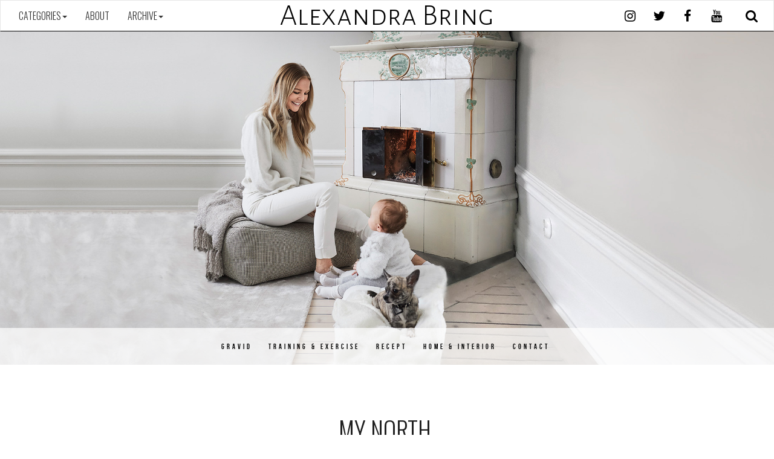

--- FILE ---
content_type: text/html; charset=UTF-8
request_url: https://alexandrabring.se/2016/12/27/my-north/
body_size: 12862
content:
<!DOCTYPE html>
<html lang="sv-SE">
<head>
    <meta charset="UTF-8">
    <meta name="viewport"
          content="width=device-width; initial-scale=1.0; maximum-scale=1.0; minimum-scale=1.0; user-scalable=no"/>
    <link rel="pingback" href="https://alexandrabring.se/xmlrpc.php">
    <link rel="icon" type="image/x-icon" href="/wp-content/themes/tourn_theme_one/assets/images/favicon.ico">

    <title>Alexandra Bring &raquo; MY NORTH</title>

        <script type="text/javascript">
        window.__siteAdSettings = {
            offset: {
                mobile: 160,
                desktop: 72            },
            sticky_timer: 1200        }
    </script>

    <meta name='robots' content='max-image-preview:large' />
<link rel='dns-prefetch' href='//s.w.org' />
<link rel="alternate" type="application/rss+xml" title="Alexandra Bring &raquo; MY NORTH kommentarsflöde" href="https://alexandrabring.se/2016/12/27/my-north/feed/" />

        <meta property="og:title" content="MY NORTH"/>
        <meta property="og:type" content="article"/>
        <meta property="og:url" content="https://alexandrabring.se/2016/12/27/my-north/"/>
        <meta property="og:site_name" content="Alexandra Bring"/>
<meta property="og:image" content="http://alexandrabring.se/wp-content/uploads/2016/12/alexandra-bring-umeÃ¥-2.jpg"/>
<script type="text/javascript">
window._wpemojiSettings = {"baseUrl":"https:\/\/s.w.org\/images\/core\/emoji\/14.0.0\/72x72\/","ext":".png","svgUrl":"https:\/\/s.w.org\/images\/core\/emoji\/14.0.0\/svg\/","svgExt":".svg","source":{"concatemoji":"https:\/\/alexandrabring.se\/wp-includes\/js\/wp-emoji-release.min.js?ver=6.0.11"}};
/*! This file is auto-generated */
!function(e,a,t){var n,r,o,i=a.createElement("canvas"),p=i.getContext&&i.getContext("2d");function s(e,t){var a=String.fromCharCode,e=(p.clearRect(0,0,i.width,i.height),p.fillText(a.apply(this,e),0,0),i.toDataURL());return p.clearRect(0,0,i.width,i.height),p.fillText(a.apply(this,t),0,0),e===i.toDataURL()}function c(e){var t=a.createElement("script");t.src=e,t.defer=t.type="text/javascript",a.getElementsByTagName("head")[0].appendChild(t)}for(o=Array("flag","emoji"),t.supports={everything:!0,everythingExceptFlag:!0},r=0;r<o.length;r++)t.supports[o[r]]=function(e){if(!p||!p.fillText)return!1;switch(p.textBaseline="top",p.font="600 32px Arial",e){case"flag":return s([127987,65039,8205,9895,65039],[127987,65039,8203,9895,65039])?!1:!s([55356,56826,55356,56819],[55356,56826,8203,55356,56819])&&!s([55356,57332,56128,56423,56128,56418,56128,56421,56128,56430,56128,56423,56128,56447],[55356,57332,8203,56128,56423,8203,56128,56418,8203,56128,56421,8203,56128,56430,8203,56128,56423,8203,56128,56447]);case"emoji":return!s([129777,127995,8205,129778,127999],[129777,127995,8203,129778,127999])}return!1}(o[r]),t.supports.everything=t.supports.everything&&t.supports[o[r]],"flag"!==o[r]&&(t.supports.everythingExceptFlag=t.supports.everythingExceptFlag&&t.supports[o[r]]);t.supports.everythingExceptFlag=t.supports.everythingExceptFlag&&!t.supports.flag,t.DOMReady=!1,t.readyCallback=function(){t.DOMReady=!0},t.supports.everything||(n=function(){t.readyCallback()},a.addEventListener?(a.addEventListener("DOMContentLoaded",n,!1),e.addEventListener("load",n,!1)):(e.attachEvent("onload",n),a.attachEvent("onreadystatechange",function(){"complete"===a.readyState&&t.readyCallback()})),(e=t.source||{}).concatemoji?c(e.concatemoji):e.wpemoji&&e.twemoji&&(c(e.twemoji),c(e.wpemoji)))}(window,document,window._wpemojiSettings);
</script>
<style type="text/css">
img.wp-smiley,
img.emoji {
	display: inline !important;
	border: none !important;
	box-shadow: none !important;
	height: 1em !important;
	width: 1em !important;
	margin: 0 0.07em !important;
	vertical-align: -0.1em !important;
	background: none !important;
	padding: 0 !important;
}
</style>
	<link rel='stylesheet' id='tourn-css'  href='https://alexandrabring.se/wp-content/themes/tourn_theme_one/style.min.css?ver=20180514' type='text/css' media='all' />
<link rel='stylesheet' id='wp-block-library-css'  href='https://alexandrabring.se/wp-includes/css/dist/block-library/style.min.css?ver=6.0.11' type='text/css' media='all' />
<style id='global-styles-inline-css' type='text/css'>
body{--wp--preset--color--black: #000000;--wp--preset--color--cyan-bluish-gray: #abb8c3;--wp--preset--color--white: #ffffff;--wp--preset--color--pale-pink: #f78da7;--wp--preset--color--vivid-red: #cf2e2e;--wp--preset--color--luminous-vivid-orange: #ff6900;--wp--preset--color--luminous-vivid-amber: #fcb900;--wp--preset--color--light-green-cyan: #7bdcb5;--wp--preset--color--vivid-green-cyan: #00d084;--wp--preset--color--pale-cyan-blue: #8ed1fc;--wp--preset--color--vivid-cyan-blue: #0693e3;--wp--preset--color--vivid-purple: #9b51e0;--wp--preset--gradient--vivid-cyan-blue-to-vivid-purple: linear-gradient(135deg,rgba(6,147,227,1) 0%,rgb(155,81,224) 100%);--wp--preset--gradient--light-green-cyan-to-vivid-green-cyan: linear-gradient(135deg,rgb(122,220,180) 0%,rgb(0,208,130) 100%);--wp--preset--gradient--luminous-vivid-amber-to-luminous-vivid-orange: linear-gradient(135deg,rgba(252,185,0,1) 0%,rgba(255,105,0,1) 100%);--wp--preset--gradient--luminous-vivid-orange-to-vivid-red: linear-gradient(135deg,rgba(255,105,0,1) 0%,rgb(207,46,46) 100%);--wp--preset--gradient--very-light-gray-to-cyan-bluish-gray: linear-gradient(135deg,rgb(238,238,238) 0%,rgb(169,184,195) 100%);--wp--preset--gradient--cool-to-warm-spectrum: linear-gradient(135deg,rgb(74,234,220) 0%,rgb(151,120,209) 20%,rgb(207,42,186) 40%,rgb(238,44,130) 60%,rgb(251,105,98) 80%,rgb(254,248,76) 100%);--wp--preset--gradient--blush-light-purple: linear-gradient(135deg,rgb(255,206,236) 0%,rgb(152,150,240) 100%);--wp--preset--gradient--blush-bordeaux: linear-gradient(135deg,rgb(254,205,165) 0%,rgb(254,45,45) 50%,rgb(107,0,62) 100%);--wp--preset--gradient--luminous-dusk: linear-gradient(135deg,rgb(255,203,112) 0%,rgb(199,81,192) 50%,rgb(65,88,208) 100%);--wp--preset--gradient--pale-ocean: linear-gradient(135deg,rgb(255,245,203) 0%,rgb(182,227,212) 50%,rgb(51,167,181) 100%);--wp--preset--gradient--electric-grass: linear-gradient(135deg,rgb(202,248,128) 0%,rgb(113,206,126) 100%);--wp--preset--gradient--midnight: linear-gradient(135deg,rgb(2,3,129) 0%,rgb(40,116,252) 100%);--wp--preset--duotone--dark-grayscale: url('#wp-duotone-dark-grayscale');--wp--preset--duotone--grayscale: url('#wp-duotone-grayscale');--wp--preset--duotone--purple-yellow: url('#wp-duotone-purple-yellow');--wp--preset--duotone--blue-red: url('#wp-duotone-blue-red');--wp--preset--duotone--midnight: url('#wp-duotone-midnight');--wp--preset--duotone--magenta-yellow: url('#wp-duotone-magenta-yellow');--wp--preset--duotone--purple-green: url('#wp-duotone-purple-green');--wp--preset--duotone--blue-orange: url('#wp-duotone-blue-orange');--wp--preset--font-size--small: 13px;--wp--preset--font-size--medium: 20px;--wp--preset--font-size--large: 36px;--wp--preset--font-size--x-large: 42px;}.has-black-color{color: var(--wp--preset--color--black) !important;}.has-cyan-bluish-gray-color{color: var(--wp--preset--color--cyan-bluish-gray) !important;}.has-white-color{color: var(--wp--preset--color--white) !important;}.has-pale-pink-color{color: var(--wp--preset--color--pale-pink) !important;}.has-vivid-red-color{color: var(--wp--preset--color--vivid-red) !important;}.has-luminous-vivid-orange-color{color: var(--wp--preset--color--luminous-vivid-orange) !important;}.has-luminous-vivid-amber-color{color: var(--wp--preset--color--luminous-vivid-amber) !important;}.has-light-green-cyan-color{color: var(--wp--preset--color--light-green-cyan) !important;}.has-vivid-green-cyan-color{color: var(--wp--preset--color--vivid-green-cyan) !important;}.has-pale-cyan-blue-color{color: var(--wp--preset--color--pale-cyan-blue) !important;}.has-vivid-cyan-blue-color{color: var(--wp--preset--color--vivid-cyan-blue) !important;}.has-vivid-purple-color{color: var(--wp--preset--color--vivid-purple) !important;}.has-black-background-color{background-color: var(--wp--preset--color--black) !important;}.has-cyan-bluish-gray-background-color{background-color: var(--wp--preset--color--cyan-bluish-gray) !important;}.has-white-background-color{background-color: var(--wp--preset--color--white) !important;}.has-pale-pink-background-color{background-color: var(--wp--preset--color--pale-pink) !important;}.has-vivid-red-background-color{background-color: var(--wp--preset--color--vivid-red) !important;}.has-luminous-vivid-orange-background-color{background-color: var(--wp--preset--color--luminous-vivid-orange) !important;}.has-luminous-vivid-amber-background-color{background-color: var(--wp--preset--color--luminous-vivid-amber) !important;}.has-light-green-cyan-background-color{background-color: var(--wp--preset--color--light-green-cyan) !important;}.has-vivid-green-cyan-background-color{background-color: var(--wp--preset--color--vivid-green-cyan) !important;}.has-pale-cyan-blue-background-color{background-color: var(--wp--preset--color--pale-cyan-blue) !important;}.has-vivid-cyan-blue-background-color{background-color: var(--wp--preset--color--vivid-cyan-blue) !important;}.has-vivid-purple-background-color{background-color: var(--wp--preset--color--vivid-purple) !important;}.has-black-border-color{border-color: var(--wp--preset--color--black) !important;}.has-cyan-bluish-gray-border-color{border-color: var(--wp--preset--color--cyan-bluish-gray) !important;}.has-white-border-color{border-color: var(--wp--preset--color--white) !important;}.has-pale-pink-border-color{border-color: var(--wp--preset--color--pale-pink) !important;}.has-vivid-red-border-color{border-color: var(--wp--preset--color--vivid-red) !important;}.has-luminous-vivid-orange-border-color{border-color: var(--wp--preset--color--luminous-vivid-orange) !important;}.has-luminous-vivid-amber-border-color{border-color: var(--wp--preset--color--luminous-vivid-amber) !important;}.has-light-green-cyan-border-color{border-color: var(--wp--preset--color--light-green-cyan) !important;}.has-vivid-green-cyan-border-color{border-color: var(--wp--preset--color--vivid-green-cyan) !important;}.has-pale-cyan-blue-border-color{border-color: var(--wp--preset--color--pale-cyan-blue) !important;}.has-vivid-cyan-blue-border-color{border-color: var(--wp--preset--color--vivid-cyan-blue) !important;}.has-vivid-purple-border-color{border-color: var(--wp--preset--color--vivid-purple) !important;}.has-vivid-cyan-blue-to-vivid-purple-gradient-background{background: var(--wp--preset--gradient--vivid-cyan-blue-to-vivid-purple) !important;}.has-light-green-cyan-to-vivid-green-cyan-gradient-background{background: var(--wp--preset--gradient--light-green-cyan-to-vivid-green-cyan) !important;}.has-luminous-vivid-amber-to-luminous-vivid-orange-gradient-background{background: var(--wp--preset--gradient--luminous-vivid-amber-to-luminous-vivid-orange) !important;}.has-luminous-vivid-orange-to-vivid-red-gradient-background{background: var(--wp--preset--gradient--luminous-vivid-orange-to-vivid-red) !important;}.has-very-light-gray-to-cyan-bluish-gray-gradient-background{background: var(--wp--preset--gradient--very-light-gray-to-cyan-bluish-gray) !important;}.has-cool-to-warm-spectrum-gradient-background{background: var(--wp--preset--gradient--cool-to-warm-spectrum) !important;}.has-blush-light-purple-gradient-background{background: var(--wp--preset--gradient--blush-light-purple) !important;}.has-blush-bordeaux-gradient-background{background: var(--wp--preset--gradient--blush-bordeaux) !important;}.has-luminous-dusk-gradient-background{background: var(--wp--preset--gradient--luminous-dusk) !important;}.has-pale-ocean-gradient-background{background: var(--wp--preset--gradient--pale-ocean) !important;}.has-electric-grass-gradient-background{background: var(--wp--preset--gradient--electric-grass) !important;}.has-midnight-gradient-background{background: var(--wp--preset--gradient--midnight) !important;}.has-small-font-size{font-size: var(--wp--preset--font-size--small) !important;}.has-medium-font-size{font-size: var(--wp--preset--font-size--medium) !important;}.has-large-font-size{font-size: var(--wp--preset--font-size--large) !important;}.has-x-large-font-size{font-size: var(--wp--preset--font-size--x-large) !important;}
</style>
<script type='text/javascript' defer="defer" src='https://alexandrabring.se/wp-content/themes/tourn_theme_one/js/tourn_theme_one.min.js?ver=20180514' id='tourn-all-js-js'></script>
<link rel="https://api.w.org/" href="https://alexandrabring.se/wp-json/" /><link rel="alternate" type="application/json" href="https://alexandrabring.se/wp-json/wp/v2/posts/20574" /><link rel="EditURI" type="application/rsd+xml" title="RSD" href="https://alexandrabring.se/xmlrpc.php?rsd" />
<link rel="wlwmanifest" type="application/wlwmanifest+xml" href="https://alexandrabring.se/wp-includes/wlwmanifest.xml" /> 
<meta name="generator" content="WordPress 6.0.11" />
<link rel="canonical" href="https://alexandrabring.se/2016/12/27/my-north/" />
<link rel='shortlink' href='https://alexandrabring.se/?p=20574' />
<link rel="alternate" type="application/json+oembed" href="https://alexandrabring.se/wp-json/oembed/1.0/embed?url=https%3A%2F%2Falexandrabring.se%2F2016%2F12%2F27%2Fmy-north%2F" />
<link rel="alternate" type="text/xml+oembed" href="https://alexandrabring.se/wp-json/oembed/1.0/embed?url=https%3A%2F%2Falexandrabring.se%2F2016%2F12%2F27%2Fmy-north%2F&#038;format=xml" />
<style>
body.body-logged-in .navbar-fixed-top {top: 32px !important;}
body.logged-in .navbar-fixed-top {top: 32px !important;}
@media screen and (max-width: 840px) {
body.body-logged-in .navbar-fixed-top {top: 0 !important;}
body.logged-in .navbar-fixed-top {top: 0 !important;}
}
}</style>
		<style type="text/css" id="wp-custom-css">
			/*
Du kan lägga till din egen CSS här.

Tryck på hjälpikonen ovan för att lära dig mer.
*/
.PW_header_container{
  position: relative;
}

.PW_header_container .TRN_secondary_menu{
  position:absolute;
  bottom: 0;
  background: rgba(255, 255, 255, 0.70);
  
}

.PW_header_container .TRN_secondary_menu ul{
  margin-bottom: 0;
}

.PW_header_container .TRN_secondary_menu ul li a{
  color: #000;
}

.PW_header_container .TRN_secondary_menu ul li a:hover{
  color: #5d5d5d;
}

.PW_header_container .navbar-default .Tourn-menu-title-holder .Tourn-menu-title{
  font-family: 'Alegreya Sans SC', sans-serif;
  letter-spacing: 0;
  font-weight: 300;
}

article header h1, article header h2{
  font-family: 'Oswald', sans-serif;
  letter-spacing: 0;
  font-weight: 300;
}

.PW_header_container{
  position: relative;
}

.PW_header_container .navbar-default{
  border-width: 1px
}

.PW_header_container .TRN_secondary_menu{
  position:absolute;
  bottom: 0;
  background: rgba(255, 255, 255, 0.70);
  
}

.PW_header_container .TRN_secondary_menu ul{
  margin-bottom: 0;
}

.PW_header_container .TRN_secondary_menu ul li a{
  color: #000;
}

.PW_header_container .TRN_secondary_menu ul li a:hover{
  color: #5d5d5d;
}


.PW_header_container .navbar-default .navbar-nav>li>a{
   font-family: 'Oswald', sans-serif;
  letter-spacing: 0;
  font-weight: 300;
  font-size:16px;
}


.PW_double_border_button, .PW_double_border_button div, .PW_double_border_button div a{
  background: none;
  color: #000;
font-family: 'Oswald', sans-serif;
  letter-spacing: 0;
  font-weight: 300;
}
.PW_double_border_button:hover, .PW_double_border_button:hover div, .PW_double_border_button:hover div a{
  background: none;
  color: #5d5d5d;
}
input, textarea {
  border-width: 1px;
}

@media screen and (max-width:700px){
	.PW_header_container .navbar-default .Tourn-menu-title-holder .Tourn-menu-title a{
  		font-size: 0.8em;
	}
}

@media only screen and (max-width: 700px){
	body #sticky.fixed, body .sticky-ad.fixed{
		top: 0px !important;
	}	
}

		</style>
		<link href="https://fonts.googleapis.com/css?family=Alegreya+Sans+SC:300,400,500" rel="stylesheet">
<link href="https://fonts.googleapis.com/css?family=Oswald:300,400" rel="stylesheet">

<script async='async' src='https://www.googletagservices.com/tag/js/gpt.js'></script>
<script>
  var googletag = googletag || {};
  googletag.cmd = googletag.cmd || [];
</script>

<script>
  googletag.cmd.push(function() {
    googletag.defineSlot('/21695242361/alexandra_bring/alexandra_bring_1x0', [1, 1], 'div-gpt-ad-1523448720887-5').addService(googletag.pubads());
    googletag.defineSlot('/21695242361/alexandra_bring/alexandra_bring_p2', [[320, 320], [300, 600], [970, 250], [980, 240], [980, 600], [980, 250], [320, 50], [320, 480], [728, 90], [300, 250], [980, 120], [980, 300]], 'div-gpt-ad-1523448720887-0').addService(googletag.pubads());
    googletag.defineSlot('/21695242361/alexandra_bring/alexandra_bring_p1', [[320, 320], [300, 600], [970, 250], [980, 240], [980, 600], [980, 250], [320, 50], [320, 480], [728, 90], [300, 250], [980, 120], [980, 300]], 'div-gpt-ad-1523448720887-1').addService(googletag.pubads());
    googletag.defineSlot('/21695242361/alexandra_bring/alexandra_bring_p0', [[320, 320], [320, 50], [320, 480], [300, 600], [728, 90], [300, 250], [980, 240], [980, 120], [980, 600], [980, 300], [980, 250]], 'div-gpt-ad-1523448720887-2').addService(googletag.pubads());
    googletag.defineSlot('/21695242361/alexandra_bring/alexandra_bring_01_right', [[250, 600], [300, 600], [300, 250]], 'div-gpt-ad-1523448720887-3').addService(googletag.pubads());
    googletag.defineSlot('/21695242361/alexandra_bring/alexandra_bring_o1_left', [[250, 600], [300, 600], [300, 250]], 'div-gpt-ad-1523448720887-4').addService(googletag.pubads());
    googletag.defineSlot('/21695242361/alexandra_bring/alexandra_bring_p1', [[980, 300], [728, 90], [320, 480], [980, 600], [970, 250], [300, 600], [980, 240], [980, 250], [320, 320], [980, 120], [300, 250], [320, 50]], 'div-gpt-ad-1523449272603-0').setTargeting('alexandra_bring', ['alexandra_bring_p4']).addService(googletag.pubads());
    googletag.defineSlot('/21695242361/alexandra_bring/alexandra_bring_p1', [[970, 250], [980, 600], [320, 320], [980, 240], [728, 90], [300, 250], [300, 600], [320, 50], [320, 480], [980, 120], [980, 300], [980, 250]], 'div-gpt-ad-1523449348104-0').setTargeting('alexandra_bring', ['alexandra_bring_p5']).addService(googletag.pubads());
    googletag.pubads().collapseEmptyDivs();
    googletag.enableServices();
  });
</script>

<script type="text/javascript">
function _adAction(el){
var id = el.getAttribute('id');
googletag.cmd.push(function(){googletag.display(id)});
}
</script>

<!-- Facebook Pixel Code -->
<script>
!function(f,b,e,v,n,t,s){if(f.fbq)return;n=f.fbq=function(){n.callMethod?
n.callMethod.apply(n,arguments):n.queue.push(arguments)};if(!f._fbq)f._fbq=n;
n.push=n;n.loaded=!0;n.version='2.0';n.queue=[];t=b.createElement(e);t.async=!0;
t.src=v;s=b.getElementsByTagName(e)[0];s.parentNode.insertBefore(t,s)}(window,
document,'script','https://connect.facebook.net/en_US/fbevents.js');
fbq('init', '245066699223750'); // Insert your pixel ID here.
fbq('track', 'PageView');
</script>
<noscript><img height="1" width="1" style="display:none" src="https://www.facebook.com/tr?id=245066699223750&ev=PageView&noscript=1" /></noscript>
<!-- DO NOT MODIFY -->
<!-- End Facebook Pixel Code --><script>
              (function(i,s,o,g,r,a,m){i['GoogleAnalyticsObject']=r;i[r]=i[r]||function(){
              (i[r].q=i[r].q||[]).push(arguments)},i[r].l=1*new Date();a=s.createElement(o),
              m=s.getElementsByTagName(o)[0];a.async=1;a.src=g;m.parentNode.insertBefore(a,m)
              })(window,document,'script','https://www.google-analytics.com/analytics.js','ga');
            
              ga('create', 'UA-65005965-34', 'auto');
              ga('send', 'pageview');
            
            </script>    <script type="text/javascript">
        (function () {
            var s = document.createElement("script");
            s.type = 'text/javascript';
            s.async = true;
            s.src = '//cookienotice.co/cookiewarner.js?api_key=a6425cd2a491fd8e3ddb540a2b733631&or=true';
            var x = document.getElementsByTagName('script')[0];
            x.parentNode.insertBefore(s, x);
        })();
    </script>


</head>

<body class="post-template-default single single-post postid-20574 single-format-standard body-logged-out"<body class="post-template-default single single-post postid-20574 single-format-standard body-logged-out">



<!-- /21695242361/alexandra_bring/alexandra_bring_1x1 -->
<div id="div-gpt-ad-1523448720887-5" style="height: 1px; width: 1px;"><script>
googletag.cmd.push(function() { googletag.display('div-gpt-ad-1523448720887-5'); });
</script></div>

<!-- Menu Style: overlay -->

    <div id="fullscreen_nav" class="overlay">

        <div class="menu_header">
            <a href="javascript:void(0)" class="closebtn" onclick="closeNav()"><img src="https://alexandrabring.se/wp-content/themes/tourn_theme_one/assets/images/icon_close.svg" alt="X" /></a>

            <div class="searchbutton">
                <a href="javascript:void(0)" class="searchbtn" onclick="openSearch()"><img src="https://alexandrabring.se/wp-content/themes/tourn_theme_one/assets/images/icon_search.svg" alt="Search" /></a>
            </div>
        </div>

        <div class="socials">
            <ul class="PW-social-icons no-square"><li><a href="https://www.instagram.com/alexandrabring" target="_blank">
	<span class="fa-stack fa-lg">
		<i class="fa tourn-icon-box fa-stack-2x"></i>
		<i class="fa fa-instagram fa-stack-1x fa-inverse"></i>
	</span>
</a></li>
<li><a href="https://twitter.com/alexandrabring" target="_blank">
	<span class="fa-stack fa-lg">
		<i class="fa tourn-icon-box fa-stack-2x"></i>
		<i class="fa fa-twitter fa-stack-1x fa-inverse"></i>
	</span>
</a></li>
<li><a href="https://sv-se.facebook.com/Alexandra-Bring-102069013325275/" target="_blank">
	<span class="fa-stack fa-lg">
		<i class="fa tourn-icon-box fa-stack-2x"></i>
		<i class="fa fa-facebook fa-stack-1x fa-inverse"></i>
	</span>
</a></li>
<li><a href="https://www.youtube.com/channel/UC3PxZiycvM30LRnHOzAcQ1Q?hl=sv&gl=SE" target="_blank">
	<span class="fa-stack fa-lg">
		<i class="fa tourn-icon-box fa-stack-2x"></i>
		<i class="fa fa-youtube fa-stack-1x fa-inverse"></i>
	</span>
</a></li>
            </ul>
        </div>

        <section class="section_1">

            <div class="overlay-content">

                <ul class="nav navbar-nav">

                    <li ><a href="#" class="dropdown-toggle" data-toggle="dropdown" role="button" aria-haspopup="true" aria-expanded="false">CATEGORIES<span class="caret"></span></a>
                                                <ul class="dropdown-menu PW-plain">
                                                    <li><a href="https://alexandrabring.se/category/date-night-wednesday//">Date Night Wednesday</a></li><li class="isDropdown"><a href="/category/recept/" class="menu-item">RECEPT</a>
                                               <a href="#" class="sub-menu-item caret-wrap"><span class="caret"></span></a>
                                                <ul class="submenu">
                                                    <li><a href="https://alexandrabring.se/category/recept/forratter//">Förrätter</a></li><li><a href="https://alexandrabring.se/category/recept/huvudratter//">Huvudrätter</a></li><li><a href="https://alexandrabring.se/category/recept/efterratter//">Efterrätter</a></li><li><a href="https://alexandrabring.se/category/recept/julrecept//">Julrecept</a></li><li><a href="https://alexandrabring.se/category/recept/onyttiga-recept//">Onyttiga recept</a></li><li><a href="https://alexandrabring.se/category/recept/snacks//">Snacks</a></li><li><a href="https://alexandrabring.se/category/recept/soppor//">Soppor</a></li><li><a href="https://alexandrabring.se/category/recept/tillbehor//">Tillbehör</a></li><li><a href="https://alexandrabring.se/category/recept/vegetariska-recept//">Vegetariska recept</a></li>
                                                </ul></li><li><a href="https://alexandrabring.se/category/training-exercise//">TRAINING & EXERCISE</a></li><li><a href="https://alexandrabring.se/category/q-a//">Q/A</a></li><li><a href="https://alexandrabring.se/category/tankar//">THOUGHTS AND FEELINGS</a></li><li><a href="https://alexandrabring.se/category/video//">VIDEO</a></li><li><a href="https://alexandrabring.se/category/beauty//">BEAUTY</a></li><li><a href="https://alexandrabring.se/category/home//">HOME</a></li><li><a href="https://alexandrabring.se/category/gravid//">GRAVID</a></li>
                                                </ul></li><li ><a href="https://alexandrabring.se/about/">ABOUT</a></li><li ><a href="#" class="dropdown-toggle" data-toggle="dropdown" role="button" aria-haspopup="true" aria-expanded="false">Archive<span class="caret"></span></a>
                                                <ul class="dropdown-menu PW-plain">
                                                    <div class="blog-list-archive"><li><a href="JavaScript:void()">2022</a>

				<ul class="archive-sub-menu"><li><a href="https://alexandrabring.se/2022/05/">may</a></li><li><a href="https://alexandrabring.se/2022/04/">april</a></li></ul></li><li><a href="JavaScript:void()">2021</a>

				<ul class="archive-sub-menu"><li><a href="https://alexandrabring.se/2021/04/">april</a></li><li><a href="https://alexandrabring.se/2021/01/">january</a></li></ul></li><li><a href="JavaScript:void()">2020</a>

				<ul class="archive-sub-menu"><li><a href="https://alexandrabring.se/2020/12/">december</a></li><li><a href="https://alexandrabring.se/2020/09/">september</a></li><li><a href="https://alexandrabring.se/2020/08/">august</a></li><li><a href="https://alexandrabring.se/2020/07/">july</a></li><li><a href="https://alexandrabring.se/2020/06/">june</a></li><li><a href="https://alexandrabring.se/2020/04/">april</a></li><li><a href="https://alexandrabring.se/2020/03/">march</a></li><li><a href="https://alexandrabring.se/2020/02/">february</a></li><li><a href="https://alexandrabring.se/2020/01/">january</a></li></ul></li><li><a href="JavaScript:void()">2019</a>

				<ul class="archive-sub-menu"><li><a href="https://alexandrabring.se/2019/12/">december</a></li><li><a href="https://alexandrabring.se/2019/11/">november</a></li><li><a href="https://alexandrabring.se/2019/10/">october</a></li><li><a href="https://alexandrabring.se/2019/09/">september</a></li><li><a href="https://alexandrabring.se/2019/08/">august</a></li><li><a href="https://alexandrabring.se/2019/07/">july</a></li><li><a href="https://alexandrabring.se/2019/05/">may</a></li><li><a href="https://alexandrabring.se/2019/04/">april</a></li><li><a href="https://alexandrabring.se/2019/03/">march</a></li><li><a href="https://alexandrabring.se/2019/02/">february</a></li><li><a href="https://alexandrabring.se/2019/01/">january</a></li></ul></li><li><a href="JavaScript:void()">2018</a>

				<ul class="archive-sub-menu"><li><a href="https://alexandrabring.se/2018/12/">december</a></li><li><a href="https://alexandrabring.se/2018/11/">november</a></li><li><a href="https://alexandrabring.se/2018/10/">october</a></li><li><a href="https://alexandrabring.se/2018/09/">september</a></li><li><a href="https://alexandrabring.se/2018/08/">august</a></li><li><a href="https://alexandrabring.se/2018/07/">july</a></li><li><a href="https://alexandrabring.se/2018/06/">june</a></li><li><a href="https://alexandrabring.se/2018/05/">may</a></li><li><a href="https://alexandrabring.se/2018/04/">april</a></li><li><a href="https://alexandrabring.se/2018/03/">march</a></li><li><a href="https://alexandrabring.se/2018/02/">february</a></li><li><a href="https://alexandrabring.se/2018/01/">january</a></li></ul></li><li><a href="JavaScript:void()">2017</a>

				<ul class="archive-sub-menu"><li><a href="https://alexandrabring.se/2017/12/">december</a></li><li><a href="https://alexandrabring.se/2017/11/">november</a></li><li><a href="https://alexandrabring.se/2017/10/">october</a></li><li><a href="https://alexandrabring.se/2017/09/">september</a></li><li><a href="https://alexandrabring.se/2017/08/">august</a></li><li><a href="https://alexandrabring.se/2017/07/">july</a></li><li><a href="https://alexandrabring.se/2017/06/">june</a></li><li><a href="https://alexandrabring.se/2017/05/">may</a></li><li><a href="https://alexandrabring.se/2017/04/">april</a></li><li><a href="https://alexandrabring.se/2017/03/">march</a></li><li><a href="https://alexandrabring.se/2017/02/">february</a></li><li><a href="https://alexandrabring.se/2017/01/">january</a></li></ul></li><li><a href="JavaScript:void()">2016</a>

				<ul class="archive-sub-menu"><li><a href="https://alexandrabring.se/2016/12/">december</a></li><li><a href="https://alexandrabring.se/2016/11/">november</a></li><li><a href="https://alexandrabring.se/2016/10/">october</a></li></ul></li></div>
                                                </ul></li>
                </ul>

            </div>

        </section>

        <section class="section_2">
            <div class="search">
                <form role="search" method="GET" action="https://alexandrabring.se">
	<input type="search" class="PW_search_form" placeholder="Sök" value="" name="s" title="" />
</form>            </div>
        </section>

    </div>

<!-- END Menu Style: overlay -->

<div class="PW_header_container">
    <nav class="navbar navbar-default navbar-fixed-top ">
        <div class="container">

            <div class="Tourn-menu-title-holder">
                <div class="Tourn-menu-title">
                    <a href="https://alexandrabring.se" title="Alexandra Bring">
                        Alexandra Bring                    </a>
                </div>
            </div>

            <div class="navbar-header">
                <button type="button" class="navbar-toggle collapsed" data-toggle="collapse" data-target="#navbar"
                        aria-expanded="false" aria-controls="navbar" onclick="openNav()">
                    <span class="sr-only">Visa/göm meny</span>
                    <i class="fa fa-navicon"></i>
                    <i class="fa fa-remove"></i>
                </button>
            </div>

            
                <style>
                    @media screen and (max-width: 840px) {
                        #navbar {
                            display: none !important;
                        }
                    }
                </style>

            
                <div id="navbar" class="navbar-collapse collapse">

                    <ul class="nav navbar-nav"><li ><a href="#" class="dropdown-toggle" data-toggle="dropdown" role="button" aria-haspopup="true" aria-expanded="false">CATEGORIES<span class="caret"></span></a>
									<ul class="dropdown-menu PW-plain">
                                        <li><a href="https://alexandrabring.se/category/date-night-wednesday//">Date Night Wednesday</a></li><li class="isDropdown"><a href="/category/recept/" class="menu-item">RECEPT</a>
                                               <a href="#" class="sub-menu-item caret-wrap"><span class="caret"></span></a>
                                                <ul class="submenu">
                                                    <li><a href="https://alexandrabring.se/category/recept/forratter//">Förrätter</a></li><li><a href="https://alexandrabring.se/category/recept/huvudratter//">Huvudrätter</a></li><li><a href="https://alexandrabring.se/category/recept/efterratter//">Efterrätter</a></li><li><a href="https://alexandrabring.se/category/recept/julrecept//">Julrecept</a></li><li><a href="https://alexandrabring.se/category/recept/onyttiga-recept//">Onyttiga recept</a></li><li><a href="https://alexandrabring.se/category/recept/snacks//">Snacks</a></li><li><a href="https://alexandrabring.se/category/recept/soppor//">Soppor</a></li><li><a href="https://alexandrabring.se/category/recept/tillbehor//">Tillbehör</a></li><li><a href="https://alexandrabring.se/category/recept/vegetariska-recept//">Vegetariska recept</a></li>
                                                </ul></li><li><a href="https://alexandrabring.se/category/training-exercise//">TRAINING & EXERCISE</a></li><li><a href="https://alexandrabring.se/category/q-a//">Q/A</a></li><li><a href="https://alexandrabring.se/category/tankar//">THOUGHTS AND FEELINGS</a></li><li><a href="https://alexandrabring.se/category/video//">VIDEO</a></li><li><a href="https://alexandrabring.se/category/beauty//">BEAUTY</a></li><li><a href="https://alexandrabring.se/category/home//">HOME</a></li><li><a href="https://alexandrabring.se/category/gravid//">GRAVID</a></li>
									</ul></li><li ><a href="https://alexandrabring.se/about/">ABOUT</a></li><li ><a href="#" class="dropdown-toggle" data-toggle="dropdown" role="button" aria-haspopup="true" aria-expanded="false">Archive<span class="caret"></span></a>
									<ul class="dropdown-menu PW-plain">
                                        <div class="blog-list-archive"><li><a href="JavaScript:void()">2022</a>

				<ul class="archive-sub-menu"><li><a href="https://alexandrabring.se/2022/05/">may</a></li><li><a href="https://alexandrabring.se/2022/04/">april</a></li></ul></li><li><a href="JavaScript:void()">2021</a>

				<ul class="archive-sub-menu"><li><a href="https://alexandrabring.se/2021/04/">april</a></li><li><a href="https://alexandrabring.se/2021/01/">january</a></li></ul></li><li><a href="JavaScript:void()">2020</a>

				<ul class="archive-sub-menu"><li><a href="https://alexandrabring.se/2020/12/">december</a></li><li><a href="https://alexandrabring.se/2020/09/">september</a></li><li><a href="https://alexandrabring.se/2020/08/">august</a></li><li><a href="https://alexandrabring.se/2020/07/">july</a></li><li><a href="https://alexandrabring.se/2020/06/">june</a></li><li><a href="https://alexandrabring.se/2020/04/">april</a></li><li><a href="https://alexandrabring.se/2020/03/">march</a></li><li><a href="https://alexandrabring.se/2020/02/">february</a></li><li><a href="https://alexandrabring.se/2020/01/">january</a></li></ul></li><li><a href="JavaScript:void()">2019</a>

				<ul class="archive-sub-menu"><li><a href="https://alexandrabring.se/2019/12/">december</a></li><li><a href="https://alexandrabring.se/2019/11/">november</a></li><li><a href="https://alexandrabring.se/2019/10/">october</a></li><li><a href="https://alexandrabring.se/2019/09/">september</a></li><li><a href="https://alexandrabring.se/2019/08/">august</a></li><li><a href="https://alexandrabring.se/2019/07/">july</a></li><li><a href="https://alexandrabring.se/2019/05/">may</a></li><li><a href="https://alexandrabring.se/2019/04/">april</a></li><li><a href="https://alexandrabring.se/2019/03/">march</a></li><li><a href="https://alexandrabring.se/2019/02/">february</a></li><li><a href="https://alexandrabring.se/2019/01/">january</a></li></ul></li><li><a href="JavaScript:void()">2018</a>

				<ul class="archive-sub-menu"><li><a href="https://alexandrabring.se/2018/12/">december</a></li><li><a href="https://alexandrabring.se/2018/11/">november</a></li><li><a href="https://alexandrabring.se/2018/10/">october</a></li><li><a href="https://alexandrabring.se/2018/09/">september</a></li><li><a href="https://alexandrabring.se/2018/08/">august</a></li><li><a href="https://alexandrabring.se/2018/07/">july</a></li><li><a href="https://alexandrabring.se/2018/06/">june</a></li><li><a href="https://alexandrabring.se/2018/05/">may</a></li><li><a href="https://alexandrabring.se/2018/04/">april</a></li><li><a href="https://alexandrabring.se/2018/03/">march</a></li><li><a href="https://alexandrabring.se/2018/02/">february</a></li><li><a href="https://alexandrabring.se/2018/01/">january</a></li></ul></li><li><a href="JavaScript:void()">2017</a>

				<ul class="archive-sub-menu"><li><a href="https://alexandrabring.se/2017/12/">december</a></li><li><a href="https://alexandrabring.se/2017/11/">november</a></li><li><a href="https://alexandrabring.se/2017/10/">october</a></li><li><a href="https://alexandrabring.se/2017/09/">september</a></li><li><a href="https://alexandrabring.se/2017/08/">august</a></li><li><a href="https://alexandrabring.se/2017/07/">july</a></li><li><a href="https://alexandrabring.se/2017/06/">june</a></li><li><a href="https://alexandrabring.se/2017/05/">may</a></li><li><a href="https://alexandrabring.se/2017/04/">april</a></li><li><a href="https://alexandrabring.se/2017/03/">march</a></li><li><a href="https://alexandrabring.se/2017/02/">february</a></li><li><a href="https://alexandrabring.se/2017/01/">january</a></li></ul></li><li><a href="JavaScript:void()">2016</a>

				<ul class="archive-sub-menu"><li><a href="https://alexandrabring.se/2016/12/">december</a></li><li><a href="https://alexandrabring.se/2016/11/">november</a></li><li><a href="https://alexandrabring.se/2016/10/">october</a></li></ul></li></div>
									</ul></li>
                        <li class="dropdown PW-social-icons no-square">
                            <a href="#" class="dropdown-toggle" data-toggle="dropdown" role="button"
                               aria-haspopup="true"
                               aria-expanded="false">Sociala medier<span class="caret"></span></a>
                            <ul class="dropdown-menu">
                                <li><a href="https://www.instagram.com/alexandrabring" target="_blank">
	<span class="fa-stack fa-lg">
		<i class="fa tourn-icon-box fa-stack-2x"></i>
		<i class="fa fa-instagram fa-stack-1x fa-inverse"></i>
	</span>
</a></li>
<li><a href="https://twitter.com/alexandrabring" target="_blank">
	<span class="fa-stack fa-lg">
		<i class="fa tourn-icon-box fa-stack-2x"></i>
		<i class="fa fa-twitter fa-stack-1x fa-inverse"></i>
	</span>
</a></li>
<li><a href="https://sv-se.facebook.com/Alexandra-Bring-102069013325275/" target="_blank">
	<span class="fa-stack fa-lg">
		<i class="fa tourn-icon-box fa-stack-2x"></i>
		<i class="fa fa-facebook fa-stack-1x fa-inverse"></i>
	</span>
</a></li>
<li><a href="https://www.youtube.com/channel/UC3PxZiycvM30LRnHOzAcQ1Q?hl=sv&gl=SE" target="_blank">
	<span class="fa-stack fa-lg">
		<i class="fa tourn-icon-box fa-stack-2x"></i>
		<i class="fa fa-youtube fa-stack-1x fa-inverse"></i>
	</span>
</a></li>
</ul>
                        </li>

                    </ul>


                    <ul class="nav navbar-nav PW-search-icon no-square">
                        <li>
							<span class="fa-stack fa-lg">
								<i class="fa tourn-icon-box fa-stack-2x"></i>
								<i class="fa fa-search fa-stack-1x fa-inverse"></i>
							</span>
                        </li>
                    </ul>
                    <div class="PW_search_form_container">
                        <form role="search" method="GET" action="https://alexandrabring.se">
	<input type="search" class="PW_search_form" placeholder="Sök" value="" name="s" title="" />
</form>                    </div>
                    <ul class="nav navbar-nav PW-social-icons no-square"><li><a href="https://www.instagram.com/alexandrabring" target="_blank">
	<span class="fa-stack fa-lg">
		<i class="fa tourn-icon-box fa-stack-2x"></i>
		<i class="fa fa-instagram fa-stack-1x fa-inverse"></i>
	</span>
</a></li>
<li><a href="https://twitter.com/alexandrabring" target="_blank">
	<span class="fa-stack fa-lg">
		<i class="fa tourn-icon-box fa-stack-2x"></i>
		<i class="fa fa-twitter fa-stack-1x fa-inverse"></i>
	</span>
</a></li>
<li><a href="https://sv-se.facebook.com/Alexandra-Bring-102069013325275/" target="_blank">
	<span class="fa-stack fa-lg">
		<i class="fa tourn-icon-box fa-stack-2x"></i>
		<i class="fa fa-facebook fa-stack-1x fa-inverse"></i>
	</span>
</a></li>
<li><a href="https://www.youtube.com/channel/UC3PxZiycvM30LRnHOzAcQ1Q?hl=sv&gl=SE" target="_blank">
	<span class="fa-stack fa-lg">
		<i class="fa tourn-icon-box fa-stack-2x"></i>
		<i class="fa fa-youtube fa-stack-1x fa-inverse"></i>
	</span>
</a></li>
                    </ul>
                </div>

        </div>
    </nav>
    <div class="PW_header">

        <div class="PW_header_image">

            
            <style>
                                .header-bg {
                    background-image: url('http://alexandrabring.se/wp-content/uploads/2019/02/ab_blogheader_mobile.jpg');
                    background-position: top !important;
                    height: 100%;
                    background-size: cover;
                }

                .header-bg .owl-carousel,
                .header-bg .owl-carousel.owl-loaded {
                    display: none;
                }

                
                @media screen and (min-width: 600px) {
                    .header-bg .owl-carousel,
                    .header-bg .owl-carousel.owl-loaded {
                        display: block;
                    }

                    .header-bg {
                        height: auto;
                    }

                                    .header-bg {
                        background-image: url('http://alexandrabring.se/wp-content/uploads/2019/02/final-header-alexandra-bring.jpg');
                    }

                                }
            </style>


            <a href="https://alexandrabring.se"  class="header-bg" style="position: relative;">
            
            
            </a>

        </div>
    </div>
    <div class="TRN_secondary_menu" ><ul><li ><a href="https://alexandrabring.se/category/gravid/">GRAVID</a></li><li ><a href="https://alexandrabring.se/category/training-exercise/">TRAINING & EXERCISE</a></li><li ><a href="https://alexandrabring.se/category/recept/">RECEPT</a></li><li ><a href="https://alexandrabring.se/category/home/">HOME & INTERIOR</a></li><li ><a href="/cdn-cgi/l/email-protection#b2d1dddcc6d3d1c6f2d3ded7cad3dcd6c0d3d0c0dbdcd59cc1d7">CONTACT</a></li></ul></div>

        
</div>
<div class="container PW_container">

    <div class="PW_row">
        <div class="PW_column">
            <div class="TRN_post_ad"><center>
<div id="" class="sticky-ad" style="text-align: center;"><!-- /21695242361/alexandra_bring/alexandra_bring_p1 -->
<div id="div-gpt-ad-1523448720887-2"><script data-cfasync="false" src="/cdn-cgi/scripts/5c5dd728/cloudflare-static/email-decode.min.js"></script><script>
googletag.cmd.push(function() { googletag.display('div-gpt-ad-1523448720887-2'); });
</script></div>
</div>
</center></div>
            <article id="post-20574" class="post-20574 post type-post status-publish format-standard hentry category-okategoriserade">
                <header class="entry-header">
                    <div class="PW_post_category"><a href="https://alexandrabring.se/category/okategoriserade/" rel="category tag">Okategoriserade</a></div><h1 class="entry-title">MY NORTH</h1>                </header>
                                <div class="entry-content aligndefault">
                    <div class="PW_post_date">
                        11:45 | december 27, 2016                        | Alexandra Bring                    </div>

                    <a href="https://alexandrabring.se/wp-content/uploads/2016/12/alexandra-bring-umeå-2.jpg" target="_blank"><div class="lazy-container" style="padding-bottom:66.66%"><img src="" org-src="//alexandrabring.se/wp-content/uploads/2016/12/alexandra-bring-umeå-2.jpg" alt="alexandra-bring-umea-2" width="5150" height="3433" /><noscript><img class="alignnone size-full wp-image-20575" src="http://alexandrabring.se/wp-content/uploads/2016/12/alexandra-bring-umeå-2.jpg" alt="alexandra-bring-umea-2" width="5150" height="3433" /></noscript></div></a> <a href="https://alexandrabring.se/wp-content/uploads/2016/12/alexandra-bring-umeå-3.jpg" target="_blank"><div class="lazy-container" style="padding-bottom:66.67%"><img src="" org-src="//alexandrabring.se/wp-content/uploads/2016/12/alexandra-bring-umeå-3.jpg" alt="alexandra-bring-umea-3" width="5472" height="3648" /><noscript><img loading="lazy" class="alignnone size-full wp-image-20576" src="http://alexandrabring.se/wp-content/uploads/2016/12/alexandra-bring-umeå-3.jpg" alt="alexandra-bring-umea-3" width="5472" height="3648" /></noscript></div></a> <a href="https://alexandrabring.se/wp-content/uploads/2016/12/alexandra-bring-umeå-4.jpg" target="_blank"><div class="lazy-container" style="padding-bottom:66.67%"><img src="" org-src="//alexandrabring.se/wp-content/uploads/2016/12/alexandra-bring-umeå-4.jpg" alt="alexandra-bring-umea-4" width="5127" height="3418" /><noscript><img loading="lazy" class="alignnone size-full wp-image-20577" src="http://alexandrabring.se/wp-content/uploads/2016/12/alexandra-bring-umeå-4.jpg" alt="alexandra-bring-umea-4" width="5127" height="3418" /></noscript></div></a> <a href="https://alexandrabring.se/wp-content/uploads/2016/12/alexandra-bring-umeå-5.jpg" target="_blank"><div class="lazy-container" style="padding-bottom:66.67%"><img src="" org-src="//alexandrabring.se/wp-content/uploads/2016/12/alexandra-bring-umeå-5.jpg" alt="alexandra-bring-umea-5" width="5346" height="3564" /><noscript><img loading="lazy" class="alignnone size-full wp-image-20578" src="http://alexandrabring.se/wp-content/uploads/2016/12/alexandra-bring-umeå-5.jpg" alt="alexandra-bring-umea-5" width="5346" height="3564" /></noscript></div></a> <a href="https://alexandrabring.se/wp-content/uploads/2016/12/alexandra-bring-umeå-7.jpg" target="_blank"><div class="lazy-container" style="padding-bottom:66.67%"><img src="" org-src="//alexandrabring.se/wp-content/uploads/2016/12/alexandra-bring-umeå-7.jpg" alt="alexandra-bring-umea-7" width="5472" height="3648" /><noscript><img loading="lazy" class="alignnone size-full wp-image-20580" src="http://alexandrabring.se/wp-content/uploads/2016/12/alexandra-bring-umeå-7.jpg" alt="alexandra-bring-umea-7" width="5472" height="3648" /></noscript></div></a> <a href="https://alexandrabring.se/wp-content/uploads/2016/12/alexandra-bring-umeå-8.jpg" target="_blank"><div class="lazy-container" style="padding-bottom:66.66%"><img src="" org-src="//alexandrabring.se/wp-content/uploads/2016/12/alexandra-bring-umeå-8.jpg" alt="alexandra-bring-umea-8" width="5009" height="3339" /><noscript><img loading="lazy" class="alignnone size-full wp-image-20581" src="http://alexandrabring.se/wp-content/uploads/2016/12/alexandra-bring-umeå-8.jpg" alt="alexandra-bring-umea-8" width="5009" height="3339" /></noscript></div></a> <a href="https://alexandrabring.se/wp-content/uploads/2016/12/alexandra-bring-umeå-9.jpg" target="_blank"><div class="lazy-container" style="padding-bottom:66.66%"><img src="" org-src="//alexandrabring.se/wp-content/uploads/2016/12/alexandra-bring-umeå-9.jpg" alt="alexandra-bring-umea-9" width="5279" height="3519" /><noscript><img loading="lazy" class="alignnone size-full wp-image-20582" src="http://alexandrabring.se/wp-content/uploads/2016/12/alexandra-bring-umeå-9.jpg" alt="alexandra-bring-umea-9" width="5279" height="3519" /></noscript></div></a> <a href="https://alexandrabring.se/wp-content/uploads/2016/12/alexandra-bring-umeå-10.jpg" target="_blank"><div class="lazy-container" style="padding-bottom:66.67%"><img src="" org-src="//alexandrabring.se/wp-content/uploads/2016/12/alexandra-bring-umeå-10.jpg" alt="alexandra-bring-umea-10" width="4732" height="3155" /><noscript><img loading="lazy" class="alignnone size-full wp-image-20583" src="http://alexandrabring.se/wp-content/uploads/2016/12/alexandra-bring-umeå-10.jpg" alt="alexandra-bring-umea-10" width="4732" height="3155" /></noscript></div></a>
<p>Här kommer sjukaste bildbomben men kunde inte välja blider för att det var så himla vackert! Vi åkte ut till mammas stuga och ser ni hur fint det är. Första bilderna är i vanligt ljus och sen fick vi se en magisk solnedgång &lt;3 Vet iaf vart jag kommer spendera mycket tid framöver. Det kommer bli så himla fint när dom fixat den.</p>
<p>Förlåt för SÄMST uppdatering men jag har försökt att bara njuta och vila lite. Var så mycket innan julen. Har haft problem med bröstsmärtor ett tag nu, kärlen drar ihop sig och jag får jätteont. Det är ett tecken på stress. Känner mig inte så stressad men har någon inre stress. Nu är det i alla fall borta och jag känner mig redo för jobb igen =) Tänkte jobba lite mer än jag gjort hehe men det blev fokus på annat. Vi har hängt och spelat massa sällskapsspel, varit ute i snön och bara haft det mysigt. Loki har också levt life haha. Han älskar snön, blir helt galen och springer runt runt runt. Imorgon ska vi ut i skogen i Stockholm också, blir mysigt och skönt! Nedtrappning typ 😉</p>
<p><span style="color: #808080;"><em>Here comes a lot of photos but could not select one because it was so amazingly beautiful! We went out to my mother&#8217;s house, and you see how nice it is. First pictures in normal light, and then we got to see a magical sunset &lt;3 I know where I will spend a lot of time. There will be so much good when they fixed it.</em></span></p>
<p><span style="color: #808080;"><em>Forgive me for the WORST update but I have tried to just enjoy my time and rest a little. It was so much before Christmas. I&#8217;ve had problems with chest pains for a while now, the vessels constrict and I get very painful. It is a sign of stress. I do not feel so stressed, but it  has to be inner stress. Now it&#8217;s all gone and I feel ready for work again =) Thought I would work a little more than I have done hehe but I was focused on other things. We&#8217;ve been hanging out and played lot of games, been out in the snow and just enjoyed the holidays. Loki has lived life haha. He loves the snow, becomes completely crazy and running around around around. Tomorrow we&#8217;re going out to the woods in Stockholm, too, will be cozy and nice! </em></span></p>

                    <div class="post-nav-arrows default">
                        <div class="prev">
                            <a href="https://alexandrabring.se/2016/12/25/x-mas-through-my-phone/" rel="prev"><div class="arrow"><i class="fa fa-chevron-left"></i></div><div class="title"><!--X-MAS THROUGH MY PHONE-->Föregående inlägg</div></a>                        </div>
                        <div class="next">
                            <a href="https://alexandrabring.se/2016/12/27/hip-rehab-exercises/" rel="next"><div class="arrow"><i class="fa fa-chevron-right"></i></div><div class="title"><!--HIP REHAB EXERCISES-->Nästa inlägg</div></a>                        </div>
                    </div>
                    <script>
                        $(function () {
                            var post_nav_arrows = $('.post-nav-arrows');
                            var top = post_nav_arrows.offset().top - parseFloat(post_nav_arrows.css('margin-top'));

                            $(window).scroll(function (event) {
                                var y = $(this).scrollTop();
                                if (y >= top) {
                                    post_nav_arrows.addClass('fixed');
                                } else {
                                    post_nav_arrows.removeClass('fixed');
                                }
                            });
                        });
                    </script>

                </div>

                <div id="entry-footer-container" class="default">

                    <footer class="entry-footer no-block">

                        <div class="PW_post_footer_column comment-button PW_right">
                            <a href="https://alexandrabring.se/2016/12/27/my-north/#respond"
                               rel="bookmark"><span>9</span><p> COMMENTS</p></a>
                        </div>

                        <div class="PW_post_footer_column PW_social_share PW_left no-square">
                                                    </div>

                                                    <div class="PW_post_footer_column social-share-buttons ">
                                <ul>
                                    <li><a href="#" class="js-social-facebook " data-url="https://alexandrabring.se/2016/12/27/my-north/" data-title="MY NORTH" data-desc="MY NORTH" data-text="MY NORTH"><i class="fa fa-facebook" aria-hidden="true"></i></a></li><li><a href="#" class="js-social-twitter " data-url="https://alexandrabring.se/2016/12/27/my-north/" data-title="MY NORTH" data-desc="MY NORTH" data-text="MY NORTH"><i class="fa fa-twitter" aria-hidden="true"></i></a></li>                                </ul>
                            </div>
                        
                        
                        
                        <!-- <div class="PW_border"></div> -->

                    </footer>

                    
<div id="comments" class="comments-area">

			<h4 class="comments-title">
			9 reaktioner på &ldquo;MY NORTH&rdquo;		</h4>


        
		<ul class="comment-list">
					<li class="comment even thread-even depth-1 parent" id="comment-24147">
				<div id="div-comment-24147" class="comment-body">
				<div class="comment-author vcard">
			<img alt='' src='https://secure.gravatar.com/avatar/bd7f7c5ad6501604c7b232b61a52a897?s=56&#038;d=mm&#038;r=g' srcset='https://secure.gravatar.com/avatar/bd7f7c5ad6501604c7b232b61a52a897?s=112&#038;d=mm&#038;r=g 2x' class='avatar avatar-56 photo' height='56' width='56' loading='lazy'/>			<cite class="fn"><a href='http://nouw.com/wallbergz' rel='external nofollow ugc' class='url'>Patricia</a></cite> <span class="says">skriver:</span>		</div>
		
		<div class="comment-meta commentmetadata">
			<a href="https://alexandrabring.se/2016/12/27/my-north/#comment-24147">27 december, 2016 kl. 12:52</a>		</div>

		<p>Åh vilka underbara bilder. Ser så härligt ut och looki är så söt! Vad var han för ras? 🙂<br />
Måste ha varit härligt med massa snö! Det är tråkigt att behöva vara utan snö på julen. </p>
<p>Kram P Wallbergz</p>

		<div class="reply"><div class="PW_double_border_button"><div><a rel='nofollow' class='comment-reply-link' href='https://alexandrabring.se/2016/12/27/my-north/?replytocom=24147#respond' data-commentid="24147" data-postid="20574" data-belowelement="div-comment-24147" data-respondelement="respond" data-replyto="Svar till Patricia" aria-label='Svar till Patricia'>Svara</a></div></div></div>
				</div>
				<ul class="children">
		<li class="comment byuser comment-author-alexandra-bring bypostauthor odd alt depth-2" id="comment-24153">
				<div id="div-comment-24153" class="comment-body">
				<div class="comment-author vcard">
			<img alt='' src='https://secure.gravatar.com/avatar/cc5604326cd0f71f0b3d1df51ed17790?s=56&#038;d=mm&#038;r=g' srcset='https://secure.gravatar.com/avatar/cc5604326cd0f71f0b3d1df51ed17790?s=112&#038;d=mm&#038;r=g 2x' class='avatar avatar-56 photo' height='56' width='56' loading='lazy'/>			<cite class="fn">Alexandra Bring</cite> <span class="says">skriver:</span>		</div>
		
		<div class="comment-meta commentmetadata">
			<a href="https://alexandrabring.se/2016/12/27/my-north/#comment-24153">27 december, 2016 kl. 14:04</a>		</div>

		<p>Tack 🙂 Han är en chihuhua-mix, vet inte riktigt säkert eftersom han är adopterad! Kram</p>

		<div class="reply"><div class="PW_double_border_button"><div><a rel='nofollow' class='comment-reply-link' href='https://alexandrabring.se/2016/12/27/my-north/?replytocom=24153#respond' data-commentid="24153" data-postid="20574" data-belowelement="div-comment-24153" data-respondelement="respond" data-replyto="Svar till Alexandra Bring" aria-label='Svar till Alexandra Bring'>Svara</a></div></div></div>
				</div>
				</li><!-- #comment-## -->
</ul><!-- .children -->
</li><!-- #comment-## -->
		<li class="comment even thread-odd thread-alt depth-1" id="comment-24148">
				<div id="div-comment-24148" class="comment-body">
				<div class="comment-author vcard">
			<img alt='' src='https://secure.gravatar.com/avatar/023d0ea2fa39e14d05cc273fbf714e86?s=56&#038;d=mm&#038;r=g' srcset='https://secure.gravatar.com/avatar/023d0ea2fa39e14d05cc273fbf714e86?s=112&#038;d=mm&#038;r=g 2x' class='avatar avatar-56 photo' height='56' width='56' loading='lazy'/>			<cite class="fn">ule</cite> <span class="says">skriver:</span>		</div>
		
		<div class="comment-meta commentmetadata">
			<a href="https://alexandrabring.se/2016/12/27/my-north/#comment-24148">27 december, 2016 kl. 13:16</a>		</div>

		<p>Oh, this looks so pretty! I started shivering just by looking at all this ice 🙂</p>

		<div class="reply"><div class="PW_double_border_button"><div><a rel='nofollow' class='comment-reply-link' href='https://alexandrabring.se/2016/12/27/my-north/?replytocom=24148#respond' data-commentid="24148" data-postid="20574" data-belowelement="div-comment-24148" data-respondelement="respond" data-replyto="Svar till ule" aria-label='Svar till ule'>Svara</a></div></div></div>
				</div>
				</li><!-- #comment-## -->
		<li class="comment odd alt thread-even depth-1 parent" id="comment-24149">
				<div id="div-comment-24149" class="comment-body">
				<div class="comment-author vcard">
			<img alt='' src='https://secure.gravatar.com/avatar/041a9828db4b748d3bd9621a1e4ac3a7?s=56&#038;d=mm&#038;r=g' srcset='https://secure.gravatar.com/avatar/041a9828db4b748d3bd9621a1e4ac3a7?s=112&#038;d=mm&#038;r=g 2x' class='avatar avatar-56 photo' height='56' width='56' loading='lazy'/>			<cite class="fn"><a href='http://blackmary.blogg.se' rel='external nofollow ugc' class='url'>Caroline</a></cite> <span class="says">skriver:</span>		</div>
		
		<div class="comment-meta commentmetadata">
			<a href="https://alexandrabring.se/2016/12/27/my-north/#comment-24149">27 december, 2016 kl. 13:49</a>		</div>

		<p>Så söt Loki ser ut, när du &#8221;beskyddar&#8221; honom från kylan 😉</p>

		<div class="reply"><div class="PW_double_border_button"><div><a rel='nofollow' class='comment-reply-link' href='https://alexandrabring.se/2016/12/27/my-north/?replytocom=24149#respond' data-commentid="24149" data-postid="20574" data-belowelement="div-comment-24149" data-respondelement="respond" data-replyto="Svar till Caroline" aria-label='Svar till Caroline'>Svara</a></div></div></div>
				</div>
				<ul class="children">
		<li class="comment byuser comment-author-alexandra-bring bypostauthor even depth-2" id="comment-24152">
				<div id="div-comment-24152" class="comment-body">
				<div class="comment-author vcard">
			<img alt='' src='https://secure.gravatar.com/avatar/cc5604326cd0f71f0b3d1df51ed17790?s=56&#038;d=mm&#038;r=g' srcset='https://secure.gravatar.com/avatar/cc5604326cd0f71f0b3d1df51ed17790?s=112&#038;d=mm&#038;r=g 2x' class='avatar avatar-56 photo' height='56' width='56' loading='lazy'/>			<cite class="fn">Alexandra Bring</cite> <span class="says">skriver:</span>		</div>
		
		<div class="comment-meta commentmetadata">
			<a href="https://alexandrabring.se/2016/12/27/my-north/#comment-24152">27 december, 2016 kl. 14:03</a>		</div>

		<p>Haha han frös som fan stackarn, ville bara krypa in i mitt hår! =) Får ta med hans overall nästa gång!</p>

		<div class="reply"><div class="PW_double_border_button"><div><a rel='nofollow' class='comment-reply-link' href='https://alexandrabring.se/2016/12/27/my-north/?replytocom=24152#respond' data-commentid="24152" data-postid="20574" data-belowelement="div-comment-24152" data-respondelement="respond" data-replyto="Svar till Alexandra Bring" aria-label='Svar till Alexandra Bring'>Svara</a></div></div></div>
				</div>
				</li><!-- #comment-## -->
</ul><!-- .children -->
</li><!-- #comment-## -->
		<li class="comment odd alt thread-odd thread-alt depth-1 parent" id="comment-24150">
				<div id="div-comment-24150" class="comment-body">
				<div class="comment-author vcard">
			<img alt='' src='https://secure.gravatar.com/avatar/979751d3e674e1fedde1f59024c4daef?s=56&#038;d=mm&#038;r=g' srcset='https://secure.gravatar.com/avatar/979751d3e674e1fedde1f59024c4daef?s=112&#038;d=mm&#038;r=g 2x' class='avatar avatar-56 photo' height='56' width='56' loading='lazy'/>			<cite class="fn">Jenny Hansson</cite> <span class="says">skriver:</span>		</div>
		
		<div class="comment-meta commentmetadata">
			<a href="https://alexandrabring.se/2016/12/27/my-north/#comment-24150">27 december, 2016 kl. 13:54</a>		</div>

		<p>Åh, fina bilder!! Vart har katterna tagit vägen? Är de hos A? De bara försvann från bloggen, därav frågan! Ni kanske har delad vårdnad 🙂 </p>
<p>Många kramar!</p>

		<div class="reply"><div class="PW_double_border_button"><div><a rel='nofollow' class='comment-reply-link' href='https://alexandrabring.se/2016/12/27/my-north/?replytocom=24150#respond' data-commentid="24150" data-postid="20574" data-belowelement="div-comment-24150" data-respondelement="respond" data-replyto="Svar till Jenny Hansson" aria-label='Svar till Jenny Hansson'>Svara</a></div></div></div>
				</div>
				<ul class="children">
		<li class="comment byuser comment-author-alexandra-bring bypostauthor even depth-2" id="comment-24151">
				<div id="div-comment-24151" class="comment-body">
				<div class="comment-author vcard">
			<img alt='' src='https://secure.gravatar.com/avatar/cc5604326cd0f71f0b3d1df51ed17790?s=56&#038;d=mm&#038;r=g' srcset='https://secure.gravatar.com/avatar/cc5604326cd0f71f0b3d1df51ed17790?s=112&#038;d=mm&#038;r=g 2x' class='avatar avatar-56 photo' height='56' width='56' loading='lazy'/>			<cite class="fn">Alexandra Bring</cite> <span class="says">skriver:</span>		</div>
		
		<div class="comment-meta commentmetadata">
			<a href="https://alexandrabring.se/2016/12/27/my-north/#comment-24151">27 december, 2016 kl. 14:02</a>		</div>

		<p>Dom bor hos honom =) Kram!</p>

		<div class="reply"><div class="PW_double_border_button"><div><a rel='nofollow' class='comment-reply-link' href='https://alexandrabring.se/2016/12/27/my-north/?replytocom=24151#respond' data-commentid="24151" data-postid="20574" data-belowelement="div-comment-24151" data-respondelement="respond" data-replyto="Svar till Alexandra Bring" aria-label='Svar till Alexandra Bring'>Svara</a></div></div></div>
				</div>
				</li><!-- #comment-## -->
</ul><!-- .children -->
</li><!-- #comment-## -->
		<li class="comment odd alt thread-even depth-1" id="comment-24156">
				<div id="div-comment-24156" class="comment-body">
				<div class="comment-author vcard">
			<img alt='' src='https://secure.gravatar.com/avatar/40d30f3df61baeacbb121d49f0f2617d?s=56&#038;d=mm&#038;r=g' srcset='https://secure.gravatar.com/avatar/40d30f3df61baeacbb121d49f0f2617d?s=112&#038;d=mm&#038;r=g 2x' class='avatar avatar-56 photo' height='56' width='56' loading='lazy'/>			<cite class="fn">Emma</cite> <span class="says">skriver:</span>		</div>
		
		<div class="comment-meta commentmetadata">
			<a href="https://alexandrabring.se/2016/12/27/my-north/#comment-24156">27 december, 2016 kl. 18:26</a>		</div>

		<p>Du behöver verkligen inte be om ursäkt! Din hälsa är viktigare!! Ta hand om dig och njut av det som gör dig glad &lt;3</p>

		<div class="reply"><div class="PW_double_border_button"><div><a rel='nofollow' class='comment-reply-link' href='https://alexandrabring.se/2016/12/27/my-north/?replytocom=24156#respond' data-commentid="24156" data-postid="20574" data-belowelement="div-comment-24156" data-respondelement="respond" data-replyto="Svar till Emma" aria-label='Svar till Emma'>Svara</a></div></div></div>
				</div>
				</li><!-- #comment-## -->
		<li class="comment even thread-odd thread-alt depth-1" id="comment-24159">
				<div id="div-comment-24159" class="comment-body">
				<div class="comment-author vcard">
			<img alt='' src='https://secure.gravatar.com/avatar/b664759d52f718ba246c6fc277b472aa?s=56&#038;d=mm&#038;r=g' srcset='https://secure.gravatar.com/avatar/b664759d52f718ba246c6fc277b472aa?s=112&#038;d=mm&#038;r=g 2x' class='avatar avatar-56 photo' height='56' width='56' loading='lazy'/>			<cite class="fn"><a href='http://www.isabellap.se' rel='external nofollow ugc' class='url'>Isabella</a></cite> <span class="says">skriver:</span>		</div>
		
		<div class="comment-meta commentmetadata">
			<a href="https://alexandrabring.se/2016/12/27/my-north/#comment-24159">27 december, 2016 kl. 23:27</a>		</div>

		<p>Så fina bilder jätte vackert!</p>

		<div class="reply"><div class="PW_double_border_button"><div><a rel='nofollow' class='comment-reply-link' href='https://alexandrabring.se/2016/12/27/my-north/?replytocom=24159#respond' data-commentid="24159" data-postid="20574" data-belowelement="div-comment-24159" data-respondelement="respond" data-replyto="Svar till Isabella" aria-label='Svar till Isabella'>Svara</a></div></div></div>
				</div>
				</li><!-- #comment-## -->
		</ul><!-- .comment-list -->

        
	
	
		<div id="respond" class="comment-respond">
		<h3 id="reply-title" class="comment-reply-title">Lämna ett svar <small><a rel="nofollow" id="cancel-comment-reply-link" href="/2016/12/27/my-north/#respond" style="display:none;">Avbryt svar</a></small></h3><form action="https://alexandrabring.se/wp-comments-post.php" method="post" id="commentform" class="comment-form"><p class="comment-notes"><span id="email-notes">Din e-postadress kommer inte publiceras.</span> <span class="required-field-message" aria-hidden="true">Obligatoriska fält är märkta <span class="required" aria-hidden="true">*</span></span></p><p class="comment-form-author"><label for="author">Namn <span class="required" aria-hidden="true">*</span></label> <input id="author" name="author" type="text" value="" size="30" maxlength="245" required="required" /></p>
<p class="comment-form-email"><label for="email">E-postadress <span class="required" aria-hidden="true">*</span></label> <input id="email" name="email" type="text" value="" size="30" maxlength="100" aria-describedby="email-notes" required="required" /></p>
<p class="comment-form-url"><label for="url">Webbplats</label> <input id="url" name="url" type="text" value="" size="30" maxlength="200" /></p>
<p class="comment-form-cookies-consent"><input id="wp-comment-cookies-consent" name="wp-comment-cookies-consent" type="checkbox" value="yes" /> <label for="wp-comment-cookies-consent">Spara mitt namn, min e-postadress och webbplats i denna webbläsare till nästa gång jag skriver en kommentar.</label></p>
<p class="comment-form-comment"><label for="comment">Kommentar <span class="required" aria-hidden="true">*</span></label> <textarea id="comment" name="comment" cols="45" rows="8" maxlength="65525" required="required"></textarea></p><p class="form-submit"><div class="PW_double_border_button"><div><a href='javascript:void(0);' onclick="jQuery(this).parents('form').first().submit()">Skicka kommentar</a></div></div> <input type='hidden' name='comment_post_ID' value='20574' id='comment_post_ID' />
<input type='hidden' name='comment_parent' id='comment_parent' value='0' />
</p><p style="display: none;"><input type="hidden" id="akismet_comment_nonce" name="akismet_comment_nonce" value="4f7ca2b2ee" /></p><p style="display: none;"><input type="hidden" id="ak_js" name="ak_js" value="245"/></p></form>	</div><!-- #respond -->
	
</div><!-- .comments-area -->

                                            <div class="TRN_post_ad"><div tcd-id="150"></div></div>
                                    </div>

            </article>
        </div>
    </div>
</div>

<div class="PW_footer">
    <div class="container PW_container">
        <div class="PW_row">


            <a href="http://tournagency.com/portfolio/alexandra-bring/" target="_blank"><img class="logo_center"
                         src="/wp-content/themes/tourn_theme_one/assets/images/tourn-logo-white.svg"
                         style="width:150px; max-width:none; "/></a>
            <!--<div class="PW_column_footer_left">-->
				<span class="statsimage" id="blogportalstats" title="141190"></span>
				<script type="text/javascript">
				(function() {
					var s = document.createElement('script'); s.type = 'text/javascript'; s.async = true;
					s.src = '//www.bloggportalen.se/BlogPortal/js/stats/blogstat.js';
					var x = document.getElementsByTagName('script')[0];
					x.parentNode.insertBefore(s, x);
				})();
				</script>
				            <!--</div>
			<div class="PW_column_footer_right">			</div>-->
        </div>
    </div>
</div>

<script type='text/javascript' src='https://alexandrabring.se/wp-content/plugins/akismet/_inc/form.js?ver=3.3.4' id='akismet-form-js'></script>
<script type="text/javascript">
    (function () {
        var s = document.createElement("script");
        s.type = 'text/javascript';
        s.async = true;
        s.src = '//tcd.tourn.se/js/autoload.min.js';
        var x = document.getElementsByTagName('script')[0];
        x.parentNode.insertBefore(s, x);
    })();
</script>

<script defer src="https://static.cloudflareinsights.com/beacon.min.js/vcd15cbe7772f49c399c6a5babf22c1241717689176015" integrity="sha512-ZpsOmlRQV6y907TI0dKBHq9Md29nnaEIPlkf84rnaERnq6zvWvPUqr2ft8M1aS28oN72PdrCzSjY4U6VaAw1EQ==" data-cf-beacon='{"version":"2024.11.0","token":"c53f28ef904543369afc4b3d9b2f6c96","r":1,"server_timing":{"name":{"cfCacheStatus":true,"cfEdge":true,"cfExtPri":true,"cfL4":true,"cfOrigin":true,"cfSpeedBrain":true},"location_startswith":null}}' crossorigin="anonymous"></script>
</body>
</html>



--- FILE ---
content_type: text/html; charset=utf-8
request_url: https://www.google.com/recaptcha/api2/aframe
body_size: 265
content:
<!DOCTYPE HTML><html><head><meta http-equiv="content-type" content="text/html; charset=UTF-8"></head><body><script nonce="rmgHkrVliwHAe1tW17D67g">/** Anti-fraud and anti-abuse applications only. See google.com/recaptcha */ try{var clients={'sodar':'https://pagead2.googlesyndication.com/pagead/sodar?'};window.addEventListener("message",function(a){try{if(a.source===window.parent){var b=JSON.parse(a.data);var c=clients[b['id']];if(c){var d=document.createElement('img');d.src=c+b['params']+'&rc='+(localStorage.getItem("rc::a")?sessionStorage.getItem("rc::b"):"");window.document.body.appendChild(d);sessionStorage.setItem("rc::e",parseInt(sessionStorage.getItem("rc::e")||0)+1);localStorage.setItem("rc::h",'1769643891744');}}}catch(b){}});window.parent.postMessage("_grecaptcha_ready", "*");}catch(b){}</script></body></html>

--- FILE ---
content_type: image/svg+xml
request_url: https://alexandrabring.se/wp-content/themes/tourn_theme_one/assets/images/icon_close.svg
body_size: -103
content:
<svg id="exit" xmlns="http://www.w3.org/2000/svg" viewBox="0 0 128 128"><defs><style>.cls-1{fill:#fff;}</style></defs><title>icon_close</title><polygon id="expanded" class="cls-1" points="128 17.66 110.34 0 64 46.34 17.66 0 0 17.66 46.34 64 0 110.34 17.66 128 64 81.66 110.34 128 128 110.34 81.66 64 128 17.66"/></svg>

--- FILE ---
content_type: application/javascript
request_url: https://alexandrabring.se/wp-content/themes/tourn_theme_one/js/tourn_theme_one.min.js?ver=20180514
body_size: 43717
content:
if(function(t,e){"object"==typeof module&&"object"==typeof module.exports?module.exports=t.document?e(t,!0):function(t){if(!t.document)throw new Error("jQuery requires a window with a document");return e(t)}:e(t)}("undefined"!=typeof window?window:this,function(t,e){var n=[],i=t.document,o=n.slice,r=n.concat,s=n.push,a=n.indexOf,l={},c=l.toString,u=l.hasOwnProperty,d={},p="2.2.0",f=function(t,e){return new f.fn.init(t,e)},h=/^[\s\uFEFF\xA0]+|[\s\uFEFF\xA0]+$/g,g=/^-ms-/,m=/-([\da-z])/gi,v=function(t,e){return e.toUpperCase()};function y(t){var e=!!t&&"length"in t&&t.length,n=f.type(t);return"function"!==n&&!f.isWindow(t)&&("array"===n||0===e||"number"==typeof e&&e>0&&e-1 in t)}f.fn=f.prototype={jquery:p,constructor:f,selector:"",length:0,toArray:function(){return o.call(this)},get:function(t){return null!=t?0>t?this[t+this.length]:this[t]:o.call(this)},pushStack:function(t){var e=f.merge(this.constructor(),t);return e.prevObject=this,e.context=this.context,e},each:function(t){return f.each(this,t)},map:function(t){return this.pushStack(f.map(this,function(e,n){return t.call(e,n,e)}))},slice:function(){return this.pushStack(o.apply(this,arguments))},first:function(){return this.eq(0)},last:function(){return this.eq(-1)},eq:function(t){var e=this.length,n=+t+(0>t?e:0);return this.pushStack(n>=0&&e>n?[this[n]]:[])},end:function(){return this.prevObject||this.constructor()},push:s,sort:n.sort,splice:n.splice},f.extend=f.fn.extend=function(){var t,e,n,i,o,r,s=arguments[0]||{},a=1,l=arguments.length,c=!1;for("boolean"==typeof s&&(c=s,s=arguments[a]||{},a++),"object"==typeof s||f.isFunction(s)||(s={}),a===l&&(s=this,a--);l>a;a++)if(null!=(t=arguments[a]))for(e in t)n=s[e],s!==(i=t[e])&&(c&&i&&(f.isPlainObject(i)||(o=f.isArray(i)))?(o?(o=!1,r=n&&f.isArray(n)?n:[]):r=n&&f.isPlainObject(n)?n:{},s[e]=f.extend(c,r,i)):void 0!==i&&(s[e]=i));return s},f.extend({expando:"jQuery"+(p+Math.random()).replace(/\D/g,""),isReady:!0,error:function(t){throw new Error(t)},noop:function(){},isFunction:function(t){return"function"===f.type(t)},isArray:Array.isArray,isWindow:function(t){return null!=t&&t===t.window},isNumeric:function(t){var e=t&&t.toString();return!f.isArray(t)&&e-parseFloat(e)+1>=0},isPlainObject:function(t){return"object"===f.type(t)&&!t.nodeType&&!f.isWindow(t)&&!(t.constructor&&!u.call(t.constructor.prototype,"isPrototypeOf"))},isEmptyObject:function(t){var e;for(e in t)return!1;return!0},type:function(t){return null==t?t+"":"object"==typeof t||"function"==typeof t?l[c.call(t)]||"object":typeof t},globalEval:function(t){var e,n=eval;(t=f.trim(t))&&(1===t.indexOf("use strict")?((e=i.createElement("script")).text=t,i.head.appendChild(e).parentNode.removeChild(e)):n(t))},camelCase:function(t){return t.replace(g,"ms-").replace(m,v)},nodeName:function(t,e){return t.nodeName&&t.nodeName.toLowerCase()===e.toLowerCase()},each:function(t,e){var n,i=0;if(y(t))for(n=t.length;n>i&&!1!==e.call(t[i],i,t[i]);i++);else for(i in t)if(!1===e.call(t[i],i,t[i]))break;return t},trim:function(t){return null==t?"":(t+"").replace(h,"")},makeArray:function(t,e){var n=e||[];return null!=t&&(y(Object(t))?f.merge(n,"string"==typeof t?[t]:t):s.call(n,t)),n},inArray:function(t,e,n){return null==e?-1:a.call(e,t,n)},merge:function(t,e){for(var n=+e.length,i=0,o=t.length;n>i;i++)t[o++]=e[i];return t.length=o,t},grep:function(t,e,n){for(var i=[],o=0,r=t.length,s=!n;r>o;o++)!e(t[o],o)!==s&&i.push(t[o]);return i},map:function(t,e,n){var i,o,s=0,a=[];if(y(t))for(i=t.length;i>s;s++)null!=(o=e(t[s],s,n))&&a.push(o);else for(s in t)null!=(o=e(t[s],s,n))&&a.push(o);return r.apply([],a)},guid:1,proxy:function(t,e){var n,i,r;return"string"==typeof e&&(n=t[e],e=t,t=n),f.isFunction(t)?(i=o.call(arguments,2),(r=function(){return t.apply(e||this,i.concat(o.call(arguments)))}).guid=t.guid=t.guid||f.guid++,r):void 0},now:Date.now,support:d}),"function"==typeof Symbol&&(f.fn[Symbol.iterator]=n[Symbol.iterator]),f.each("Boolean Number String Function Array Date RegExp Object Error Symbol".split(" "),function(t,e){l["[object "+e+"]"]=e.toLowerCase()});var b=function(t){var e,n,i,o,r,s,a,l,c,u,d,p,f,h,g,m,v,y,b,w="sizzle"+1*new Date,x=t.document,T=0,C=0,k=rt(),$=rt(),E=rt(),S=function(t,e){return t===e&&(d=!0),0},N=1<<31,D={}.hasOwnProperty,A=[],j=A.pop,I=A.push,L=A.push,O=A.slice,R=function(t,e){for(var n=0,i=t.length;i>n;n++)if(t[n]===e)return n;return-1},H="checked|selected|async|autofocus|autoplay|controls|defer|disabled|hidden|ismap|loop|multiple|open|readonly|required|scoped",q="[\\x20\\t\\r\\n\\f]",P="(?:\\\\.|[\\w-]|[^\\x00-\\xa0])+",_="\\["+q+"*("+P+")(?:"+q+"*([*^$|!~]?=)"+q+"*(?:'((?:\\\\.|[^\\\\'])*)'|\"((?:\\\\.|[^\\\\\"])*)\"|("+P+"))|)"+q+"*\\]",F=":("+P+")(?:\\((('((?:\\\\.|[^\\\\'])*)'|\"((?:\\\\.|[^\\\\\"])*)\")|((?:\\\\.|[^\\\\()[\\]]|"+_+")*)|.*)\\)|)",M=new RegExp(q+"+","g"),B=new RegExp("^"+q+"+|((?:^|[^\\\\])(?:\\\\.)*)"+q+"+$","g"),W=new RegExp("^"+q+"*,"+q+"*"),z=new RegExp("^"+q+"*([>+~]|"+q+")"+q+"*"),U=new RegExp("="+q+"*([^\\]'\"]*?)"+q+"*\\]","g"),V=new RegExp(F),Q=new RegExp("^"+P+"$"),X={ID:new RegExp("^#("+P+")"),CLASS:new RegExp("^\\.("+P+")"),TAG:new RegExp("^("+P+"|[*])"),ATTR:new RegExp("^"+_),PSEUDO:new RegExp("^"+F),CHILD:new RegExp("^:(only|first|last|nth|nth-last)-(child|of-type)(?:\\("+q+"*(even|odd|(([+-]|)(\\d*)n|)"+q+"*(?:([+-]|)"+q+"*(\\d+)|))"+q+"*\\)|)","i"),bool:new RegExp("^(?:"+H+")$","i"),needsContext:new RegExp("^"+q+"*[>+~]|:(even|odd|eq|gt|lt|nth|first|last)(?:\\("+q+"*((?:-\\d)?\\d*)"+q+"*\\)|)(?=[^-]|$)","i")},Y=/^(?:input|select|textarea|button)$/i,G=/^h\d$/i,J=/^[^{]+\{\s*\[native \w/,K=/^(?:#([\w-]+)|(\w+)|\.([\w-]+))$/,Z=/[+~]/,tt=/'|\\/g,et=new RegExp("\\\\([\\da-f]{1,6}"+q+"?|("+q+")|.)","ig"),nt=function(t,e,n){var i="0x"+e-65536;return i!=i||n?e:0>i?String.fromCharCode(i+65536):String.fromCharCode(i>>10|55296,1023&i|56320)},it=function(){p()};try{L.apply(A=O.call(x.childNodes),x.childNodes),A[x.childNodes.length].nodeType}catch(t){L={apply:A.length?function(t,e){I.apply(t,O.call(e))}:function(t,e){for(var n=t.length,i=0;t[n++]=e[i++];);t.length=n-1}}}function ot(t,e,i,o){var r,a,c,u,d,h,v,y,T=e&&e.ownerDocument,C=e?e.nodeType:9;if(i=i||[],"string"!=typeof t||!t||1!==C&&9!==C&&11!==C)return i;if(!o&&((e?e.ownerDocument||e:x)!==f&&p(e),e=e||f,g)){if(11!==C&&(h=K.exec(t)))if(r=h[1]){if(9===C){if(!(c=e.getElementById(r)))return i;if(c.id===r)return i.push(c),i}else if(T&&(c=T.getElementById(r))&&b(e,c)&&c.id===r)return i.push(c),i}else{if(h[2])return L.apply(i,e.getElementsByTagName(t)),i;if((r=h[3])&&n.getElementsByClassName&&e.getElementsByClassName)return L.apply(i,e.getElementsByClassName(r)),i}if(n.qsa&&!E[t+" "]&&(!m||!m.test(t))){if(1!==C)T=e,y=t;else if("object"!==e.nodeName.toLowerCase()){for((u=e.getAttribute("id"))?u=u.replace(tt,"\\$&"):e.setAttribute("id",u=w),a=(v=s(t)).length,d=Q.test(u)?"#"+u:"[id='"+u+"']";a--;)v[a]=d+" "+gt(v[a]);y=v.join(","),T=Z.test(t)&&ft(e.parentNode)||e}if(y)try{return L.apply(i,T.querySelectorAll(y)),i}catch(t){}finally{u===w&&e.removeAttribute("id")}}}return l(t.replace(B,"$1"),e,i,o)}function rt(){var t=[];return function e(n,o){return t.push(n+" ")>i.cacheLength&&delete e[t.shift()],e[n+" "]=o}}function st(t){return t[w]=!0,t}function at(t){var e=f.createElement("div");try{return!!t(e)}catch(t){return!1}finally{e.parentNode&&e.parentNode.removeChild(e),e=null}}function lt(t,e){for(var n=t.split("|"),o=n.length;o--;)i.attrHandle[n[o]]=e}function ct(t,e){var n=e&&t,i=n&&1===t.nodeType&&1===e.nodeType&&(~e.sourceIndex||N)-(~t.sourceIndex||N);if(i)return i;if(n)for(;n=n.nextSibling;)if(n===e)return-1;return t?1:-1}function ut(t){return function(e){return"input"===e.nodeName.toLowerCase()&&e.type===t}}function dt(t){return function(e){var n=e.nodeName.toLowerCase();return("input"===n||"button"===n)&&e.type===t}}function pt(t){return st(function(e){return e=+e,st(function(n,i){for(var o,r=t([],n.length,e),s=r.length;s--;)n[o=r[s]]&&(n[o]=!(i[o]=n[o]))})})}function ft(t){return t&&void 0!==t.getElementsByTagName&&t}for(e in n=ot.support={},r=ot.isXML=function(t){var e=t&&(t.ownerDocument||t).documentElement;return!!e&&"HTML"!==e.nodeName},p=ot.setDocument=function(t){var e,o,s=t?t.ownerDocument||t:x;return s!==f&&9===s.nodeType&&s.documentElement?(h=(f=s).documentElement,g=!r(f),(o=f.defaultView)&&o.top!==o&&(o.addEventListener?o.addEventListener("unload",it,!1):o.attachEvent&&o.attachEvent("onunload",it)),n.attributes=at(function(t){return t.className="i",!t.getAttribute("className")}),n.getElementsByTagName=at(function(t){return t.appendChild(f.createComment("")),!t.getElementsByTagName("*").length}),n.getElementsByClassName=J.test(f.getElementsByClassName),n.getById=at(function(t){return h.appendChild(t).id=w,!f.getElementsByName||!f.getElementsByName(w).length}),n.getById?(i.find.ID=function(t,e){if(void 0!==e.getElementById&&g){var n=e.getElementById(t);return n?[n]:[]}},i.filter.ID=function(t){var e=t.replace(et,nt);return function(t){return t.getAttribute("id")===e}}):(delete i.find.ID,i.filter.ID=function(t){var e=t.replace(et,nt);return function(t){var n=void 0!==t.getAttributeNode&&t.getAttributeNode("id");return n&&n.value===e}}),i.find.TAG=n.getElementsByTagName?function(t,e){return void 0!==e.getElementsByTagName?e.getElementsByTagName(t):n.qsa?e.querySelectorAll(t):void 0}:function(t,e){var n,i=[],o=0,r=e.getElementsByTagName(t);if("*"===t){for(;n=r[o++];)1===n.nodeType&&i.push(n);return i}return r},i.find.CLASS=n.getElementsByClassName&&function(t,e){return void 0!==e.getElementsByClassName&&g?e.getElementsByClassName(t):void 0},v=[],m=[],(n.qsa=J.test(f.querySelectorAll))&&(at(function(t){h.appendChild(t).innerHTML="<a id='"+w+"'></a><select id='"+w+"-\r\\' msallowcapture=''><option selected=''></option></select>",t.querySelectorAll("[msallowcapture^='']").length&&m.push("[*^$]="+q+"*(?:''|\"\")"),t.querySelectorAll("[selected]").length||m.push("\\["+q+"*(?:value|"+H+")"),t.querySelectorAll("[id~="+w+"-]").length||m.push("~="),t.querySelectorAll(":checked").length||m.push(":checked"),t.querySelectorAll("a#"+w+"+*").length||m.push(".#.+[+~]")}),at(function(t){var e=f.createElement("input");e.setAttribute("type","hidden"),t.appendChild(e).setAttribute("name","D"),t.querySelectorAll("[name=d]").length&&m.push("name"+q+"*[*^$|!~]?="),t.querySelectorAll(":enabled").length||m.push(":enabled",":disabled"),t.querySelectorAll("*,:x"),m.push(",.*:")})),(n.matchesSelector=J.test(y=h.matches||h.webkitMatchesSelector||h.mozMatchesSelector||h.oMatchesSelector||h.msMatchesSelector))&&at(function(t){n.disconnectedMatch=y.call(t,"div"),y.call(t,"[s!='']:x"),v.push("!=",F)}),m=m.length&&new RegExp(m.join("|")),v=v.length&&new RegExp(v.join("|")),e=J.test(h.compareDocumentPosition),b=e||J.test(h.contains)?function(t,e){var n=9===t.nodeType?t.documentElement:t,i=e&&e.parentNode;return t===i||!(!i||1!==i.nodeType||!(n.contains?n.contains(i):t.compareDocumentPosition&&16&t.compareDocumentPosition(i)))}:function(t,e){if(e)for(;e=e.parentNode;)if(e===t)return!0;return!1},S=e?function(t,e){if(t===e)return d=!0,0;var i=!t.compareDocumentPosition-!e.compareDocumentPosition;return i||(1&(i=(t.ownerDocument||t)===(e.ownerDocument||e)?t.compareDocumentPosition(e):1)||!n.sortDetached&&e.compareDocumentPosition(t)===i?t===f||t.ownerDocument===x&&b(x,t)?-1:e===f||e.ownerDocument===x&&b(x,e)?1:u?R(u,t)-R(u,e):0:4&i?-1:1)}:function(t,e){if(t===e)return d=!0,0;var n,i=0,o=t.parentNode,r=e.parentNode,s=[t],a=[e];if(!o||!r)return t===f?-1:e===f?1:o?-1:r?1:u?R(u,t)-R(u,e):0;if(o===r)return ct(t,e);for(n=t;n=n.parentNode;)s.unshift(n);for(n=e;n=n.parentNode;)a.unshift(n);for(;s[i]===a[i];)i++;return i?ct(s[i],a[i]):s[i]===x?-1:a[i]===x?1:0},f):f},ot.matches=function(t,e){return ot(t,null,null,e)},ot.matchesSelector=function(t,e){if((t.ownerDocument||t)!==f&&p(t),e=e.replace(U,"='$1']"),n.matchesSelector&&g&&!E[e+" "]&&(!v||!v.test(e))&&(!m||!m.test(e)))try{var i=y.call(t,e);if(i||n.disconnectedMatch||t.document&&11!==t.document.nodeType)return i}catch(t){}return ot(e,f,null,[t]).length>0},ot.contains=function(t,e){return(t.ownerDocument||t)!==f&&p(t),b(t,e)},ot.attr=function(t,e){(t.ownerDocument||t)!==f&&p(t);var o=i.attrHandle[e.toLowerCase()],r=o&&D.call(i.attrHandle,e.toLowerCase())?o(t,e,!g):void 0;return void 0!==r?r:n.attributes||!g?t.getAttribute(e):(r=t.getAttributeNode(e))&&r.specified?r.value:null},ot.error=function(t){throw new Error("Syntax error, unrecognized expression: "+t)},ot.uniqueSort=function(t){var e,i=[],o=0,r=0;if(d=!n.detectDuplicates,u=!n.sortStable&&t.slice(0),t.sort(S),d){for(;e=t[r++];)e===t[r]&&(o=i.push(r));for(;o--;)t.splice(i[o],1)}return u=null,t},o=ot.getText=function(t){var e,n="",i=0,r=t.nodeType;if(r){if(1===r||9===r||11===r){if("string"==typeof t.textContent)return t.textContent;for(t=t.firstChild;t;t=t.nextSibling)n+=o(t)}else if(3===r||4===r)return t.nodeValue}else for(;e=t[i++];)n+=o(e);return n},(i=ot.selectors={cacheLength:50,createPseudo:st,match:X,attrHandle:{},find:{},relative:{">":{dir:"parentNode",first:!0}," ":{dir:"parentNode"},"+":{dir:"previousSibling",first:!0},"~":{dir:"previousSibling"}},preFilter:{ATTR:function(t){return t[1]=t[1].replace(et,nt),t[3]=(t[3]||t[4]||t[5]||"").replace(et,nt),"~="===t[2]&&(t[3]=" "+t[3]+" "),t.slice(0,4)},CHILD:function(t){return t[1]=t[1].toLowerCase(),"nth"===t[1].slice(0,3)?(t[3]||ot.error(t[0]),t[4]=+(t[4]?t[5]+(t[6]||1):2*("even"===t[3]||"odd"===t[3])),t[5]=+(t[7]+t[8]||"odd"===t[3])):t[3]&&ot.error(t[0]),t},PSEUDO:function(t){var e,n=!t[6]&&t[2];return X.CHILD.test(t[0])?null:(t[3]?t[2]=t[4]||t[5]||"":n&&V.test(n)&&(e=s(n,!0))&&(e=n.indexOf(")",n.length-e)-n.length)&&(t[0]=t[0].slice(0,e),t[2]=n.slice(0,e)),t.slice(0,3))}},filter:{TAG:function(t){var e=t.replace(et,nt).toLowerCase();return"*"===t?function(){return!0}:function(t){return t.nodeName&&t.nodeName.toLowerCase()===e}},CLASS:function(t){var e=k[t+" "];return e||(e=new RegExp("(^|"+q+")"+t+"("+q+"|$)"))&&k(t,function(t){return e.test("string"==typeof t.className&&t.className||void 0!==t.getAttribute&&t.getAttribute("class")||"")})},ATTR:function(t,e,n){return function(i){var o=ot.attr(i,t);return null==o?"!="===e:!e||(o+="","="===e?o===n:"!="===e?o!==n:"^="===e?n&&0===o.indexOf(n):"*="===e?n&&o.indexOf(n)>-1:"$="===e?n&&o.slice(-n.length)===n:"~="===e?(" "+o.replace(M," ")+" ").indexOf(n)>-1:"|="===e&&(o===n||o.slice(0,n.length+1)===n+"-"))}},CHILD:function(t,e,n,i,o){var r="nth"!==t.slice(0,3),s="last"!==t.slice(-4),a="of-type"===e;return 1===i&&0===o?function(t){return!!t.parentNode}:function(e,n,l){var c,u,d,p,f,h,g=r!==s?"nextSibling":"previousSibling",m=e.parentNode,v=a&&e.nodeName.toLowerCase(),y=!l&&!a,b=!1;if(m){if(r){for(;g;){for(p=e;p=p[g];)if(a?p.nodeName.toLowerCase()===v:1===p.nodeType)return!1;h=g="only"===t&&!h&&"nextSibling"}return!0}if(h=[s?m.firstChild:m.lastChild],s&&y){for(b=(f=(c=(u=(d=(p=m)[w]||(p[w]={}))[p.uniqueID]||(d[p.uniqueID]={}))[t]||[])[0]===T&&c[1])&&c[2],p=f&&m.childNodes[f];p=++f&&p&&p[g]||(b=f=0)||h.pop();)if(1===p.nodeType&&++b&&p===e){u[t]=[T,f,b];break}}else if(y&&(b=f=(c=(u=(d=(p=e)[w]||(p[w]={}))[p.uniqueID]||(d[p.uniqueID]={}))[t]||[])[0]===T&&c[1]),!1===b)for(;(p=++f&&p&&p[g]||(b=f=0)||h.pop())&&((a?p.nodeName.toLowerCase()!==v:1!==p.nodeType)||!++b||(y&&((u=(d=p[w]||(p[w]={}))[p.uniqueID]||(d[p.uniqueID]={}))[t]=[T,b]),p!==e)););return(b-=o)===i||b%i==0&&b/i>=0}}},PSEUDO:function(t,e){var n,o=i.pseudos[t]||i.setFilters[t.toLowerCase()]||ot.error("unsupported pseudo: "+t);return o[w]?o(e):o.length>1?(n=[t,t,"",e],i.setFilters.hasOwnProperty(t.toLowerCase())?st(function(t,n){for(var i,r=o(t,e),s=r.length;s--;)t[i=R(t,r[s])]=!(n[i]=r[s])}):function(t){return o(t,0,n)}):o}},pseudos:{not:st(function(t){var e=[],n=[],i=a(t.replace(B,"$1"));return i[w]?st(function(t,e,n,o){for(var r,s=i(t,null,o,[]),a=t.length;a--;)(r=s[a])&&(t[a]=!(e[a]=r))}):function(t,o,r){return e[0]=t,i(e,null,r,n),e[0]=null,!n.pop()}}),has:st(function(t){return function(e){return ot(t,e).length>0}}),contains:st(function(t){return t=t.replace(et,nt),function(e){return(e.textContent||e.innerText||o(e)).indexOf(t)>-1}}),lang:st(function(t){return Q.test(t||"")||ot.error("unsupported lang: "+t),t=t.replace(et,nt).toLowerCase(),function(e){var n;do{if(n=g?e.lang:e.getAttribute("xml:lang")||e.getAttribute("lang"))return(n=n.toLowerCase())===t||0===n.indexOf(t+"-")}while((e=e.parentNode)&&1===e.nodeType);return!1}}),target:function(e){var n=t.location&&t.location.hash;return n&&n.slice(1)===e.id},root:function(t){return t===h},focus:function(t){return t===f.activeElement&&(!f.hasFocus||f.hasFocus())&&!!(t.type||t.href||~t.tabIndex)},enabled:function(t){return!1===t.disabled},disabled:function(t){return!0===t.disabled},checked:function(t){var e=t.nodeName.toLowerCase();return"input"===e&&!!t.checked||"option"===e&&!!t.selected},selected:function(t){return t.parentNode&&t.parentNode.selectedIndex,!0===t.selected},empty:function(t){for(t=t.firstChild;t;t=t.nextSibling)if(t.nodeType<6)return!1;return!0},parent:function(t){return!i.pseudos.empty(t)},header:function(t){return G.test(t.nodeName)},input:function(t){return Y.test(t.nodeName)},button:function(t){var e=t.nodeName.toLowerCase();return"input"===e&&"button"===t.type||"button"===e},text:function(t){var e;return"input"===t.nodeName.toLowerCase()&&"text"===t.type&&(null==(e=t.getAttribute("type"))||"text"===e.toLowerCase())},first:pt(function(){return[0]}),last:pt(function(t,e){return[e-1]}),eq:pt(function(t,e,n){return[0>n?n+e:n]}),even:pt(function(t,e){for(var n=0;e>n;n+=2)t.push(n);return t}),odd:pt(function(t,e){for(var n=1;e>n;n+=2)t.push(n);return t}),lt:pt(function(t,e,n){for(var i=0>n?n+e:n;--i>=0;)t.push(i);return t}),gt:pt(function(t,e,n){for(var i=0>n?n+e:n;++i<e;)t.push(i);return t})}}).pseudos.nth=i.pseudos.eq,{radio:!0,checkbox:!0,file:!0,password:!0,image:!0})i.pseudos[e]=ut(e);for(e in{submit:!0,reset:!0})i.pseudos[e]=dt(e);function ht(){}function gt(t){for(var e=0,n=t.length,i="";n>e;e++)i+=t[e].value;return i}function mt(t,e,n){var i=e.dir,o=n&&"parentNode"===i,r=C++;return e.first?function(e,n,r){for(;e=e[i];)if(1===e.nodeType||o)return t(e,n,r)}:function(e,n,s){var a,l,c,u=[T,r];if(s){for(;e=e[i];)if((1===e.nodeType||o)&&t(e,n,s))return!0}else for(;e=e[i];)if(1===e.nodeType||o){if((a=(l=(c=e[w]||(e[w]={}))[e.uniqueID]||(c[e.uniqueID]={}))[i])&&a[0]===T&&a[1]===r)return u[2]=a[2];if(l[i]=u,u[2]=t(e,n,s))return!0}}}function vt(t){return t.length>1?function(e,n,i){for(var o=t.length;o--;)if(!t[o](e,n,i))return!1;return!0}:t[0]}function yt(t,e,n,i,o){for(var r,s=[],a=0,l=t.length,c=null!=e;l>a;a++)(r=t[a])&&(!n||n(r,i,o))&&(s.push(r),c&&e.push(a));return s}function bt(t,e,n,i,o,r){return i&&!i[w]&&(i=bt(i)),o&&!o[w]&&(o=bt(o,r)),st(function(r,s,a,l){var c,u,d,p=[],f=[],h=s.length,g=r||function(t,e,n){for(var i=0,o=e.length;o>i;i++)ot(t,e[i],n);return n}(e||"*",a.nodeType?[a]:a,[]),m=!t||!r&&e?g:yt(g,p,t,a,l),v=n?o||(r?t:h||i)?[]:s:m;if(n&&n(m,v,a,l),i)for(c=yt(v,f),i(c,[],a,l),u=c.length;u--;)(d=c[u])&&(v[f[u]]=!(m[f[u]]=d));if(r){if(o||t){if(o){for(c=[],u=v.length;u--;)(d=v[u])&&c.push(m[u]=d);o(null,v=[],c,l)}for(u=v.length;u--;)(d=v[u])&&(c=o?R(r,d):p[u])>-1&&(r[c]=!(s[c]=d))}}else v=yt(v===s?v.splice(h,v.length):v),o?o(null,s,v,l):L.apply(s,v)})}function wt(t){for(var e,n,o,r=t.length,s=i.relative[t[0].type],a=s||i.relative[" "],l=s?1:0,u=mt(function(t){return t===e},a,!0),d=mt(function(t){return R(e,t)>-1},a,!0),p=[function(t,n,i){var o=!s&&(i||n!==c)||((e=n).nodeType?u(t,n,i):d(t,n,i));return e=null,o}];r>l;l++)if(n=i.relative[t[l].type])p=[mt(vt(p),n)];else{if((n=i.filter[t[l].type].apply(null,t[l].matches))[w]){for(o=++l;r>o&&!i.relative[t[o].type];o++);return bt(l>1&&vt(p),l>1&&gt(t.slice(0,l-1).concat({value:" "===t[l-2].type?"*":""})).replace(B,"$1"),n,o>l&&wt(t.slice(l,o)),r>o&&wt(t=t.slice(o)),r>o&&gt(t))}p.push(n)}return vt(p)}function xt(t,e){var n=e.length>0,o=t.length>0,r=function(r,s,a,l,u){var d,h,m,v=0,y="0",b=r&&[],w=[],x=c,C=r||o&&i.find.TAG("*",u),k=T+=null==x?1:Math.random()||.1,$=C.length;for(u&&(c=s===f||s||u);y!==$&&null!=(d=C[y]);y++){if(o&&d){for(h=0,s||d.ownerDocument===f||(p(d),a=!g);m=t[h++];)if(m(d,s||f,a)){l.push(d);break}u&&(T=k)}n&&((d=!m&&d)&&v--,r&&b.push(d))}if(v+=y,n&&y!==v){for(h=0;m=e[h++];)m(b,w,s,a);if(r){if(v>0)for(;y--;)b[y]||w[y]||(w[y]=j.call(l));w=yt(w)}L.apply(l,w),u&&!r&&w.length>0&&v+e.length>1&&ot.uniqueSort(l)}return u&&(T=k,c=x),b};return n?st(r):r}return ht.prototype=i.filters=i.pseudos,i.setFilters=new ht,s=ot.tokenize=function(t,e){var n,o,r,s,a,l,c,u=$[t+" "];if(u)return e?0:u.slice(0);for(a=t,l=[],c=i.preFilter;a;){for(s in(!n||(o=W.exec(a)))&&(o&&(a=a.slice(o[0].length)||a),l.push(r=[])),n=!1,(o=z.exec(a))&&(n=o.shift(),r.push({value:n,type:o[0].replace(B," ")}),a=a.slice(n.length)),i.filter)!(o=X[s].exec(a))||c[s]&&!(o=c[s](o))||(n=o.shift(),r.push({value:n,type:s,matches:o}),a=a.slice(n.length));if(!n)break}return e?a.length:a?ot.error(t):$(t,l).slice(0)},a=ot.compile=function(t,e){var n,i=[],o=[],r=E[t+" "];if(!r){for(e||(e=s(t)),n=e.length;n--;)(r=wt(e[n]))[w]?i.push(r):o.push(r);(r=E(t,xt(o,i))).selector=t}return r},l=ot.select=function(t,e,o,r){var l,c,u,d,p,f="function"==typeof t&&t,h=!r&&s(t=f.selector||t);if(o=o||[],1===h.length){if((c=h[0]=h[0].slice(0)).length>2&&"ID"===(u=c[0]).type&&n.getById&&9===e.nodeType&&g&&i.relative[c[1].type]){if(!(e=(i.find.ID(u.matches[0].replace(et,nt),e)||[])[0]))return o;f&&(e=e.parentNode),t=t.slice(c.shift().value.length)}for(l=X.needsContext.test(t)?0:c.length;l--&&(u=c[l],!i.relative[d=u.type]);)if((p=i.find[d])&&(r=p(u.matches[0].replace(et,nt),Z.test(c[0].type)&&ft(e.parentNode)||e))){if(c.splice(l,1),!(t=r.length&&gt(c)))return L.apply(o,r),o;break}}return(f||a(t,h))(r,e,!g,o,!e||Z.test(t)&&ft(e.parentNode)||e),o},n.sortStable=w.split("").sort(S).join("")===w,n.detectDuplicates=!!d,p(),n.sortDetached=at(function(t){return 1&t.compareDocumentPosition(f.createElement("div"))}),at(function(t){return t.innerHTML="<a href='#'></a>","#"===t.firstChild.getAttribute("href")})||lt("type|href|height|width",function(t,e,n){return n?void 0:t.getAttribute(e,"type"===e.toLowerCase()?1:2)}),n.attributes&&at(function(t){return t.innerHTML="<input/>",t.firstChild.setAttribute("value",""),""===t.firstChild.getAttribute("value")})||lt("value",function(t,e,n){return n||"input"!==t.nodeName.toLowerCase()?void 0:t.defaultValue}),at(function(t){return null==t.getAttribute("disabled")})||lt(H,function(t,e,n){var i;return n?void 0:!0===t[e]?e.toLowerCase():(i=t.getAttributeNode(e))&&i.specified?i.value:null}),ot}(t);f.find=b,f.expr=b.selectors,f.expr[":"]=f.expr.pseudos,f.uniqueSort=f.unique=b.uniqueSort,f.text=b.getText,f.isXMLDoc=b.isXML,f.contains=b.contains;var w=function(t,e,n){for(var i=[],o=void 0!==n;(t=t[e])&&9!==t.nodeType;)if(1===t.nodeType){if(o&&f(t).is(n))break;i.push(t)}return i},x=function(t,e){for(var n=[];t;t=t.nextSibling)1===t.nodeType&&t!==e&&n.push(t);return n},T=f.expr.match.needsContext,C=/^<([\w-]+)\s*\/?>(?:<\/\1>|)$/,k=/^.[^:#\[\.,]*$/;function $(t,e,n){if(f.isFunction(e))return f.grep(t,function(t,i){return!!e.call(t,i,t)!==n});if(e.nodeType)return f.grep(t,function(t){return t===e!==n});if("string"==typeof e){if(k.test(e))return f.filter(e,t,n);e=f.filter(e,t)}return f.grep(t,function(t){return a.call(e,t)>-1!==n})}f.filter=function(t,e,n){var i=e[0];return n&&(t=":not("+t+")"),1===e.length&&1===i.nodeType?f.find.matchesSelector(i,t)?[i]:[]:f.find.matches(t,f.grep(e,function(t){return 1===t.nodeType}))},f.fn.extend({find:function(t){var e,n=this.length,i=[],o=this;if("string"!=typeof t)return this.pushStack(f(t).filter(function(){for(e=0;n>e;e++)if(f.contains(o[e],this))return!0}));for(e=0;n>e;e++)f.find(t,o[e],i);return(i=this.pushStack(n>1?f.unique(i):i)).selector=this.selector?this.selector+" "+t:t,i},filter:function(t){return this.pushStack($(this,t||[],!1))},not:function(t){return this.pushStack($(this,t||[],!0))},is:function(t){return!!$(this,"string"==typeof t&&T.test(t)?f(t):t||[],!1).length}});var E,S=/^(?:\s*(<[\w\W]+>)[^>]*|#([\w-]*))$/;(f.fn.init=function(t,e,n){var o,r;if(!t)return this;if(n=n||E,"string"==typeof t){if(!(o="<"===t[0]&&">"===t[t.length-1]&&t.length>=3?[null,t,null]:S.exec(t))||!o[1]&&e)return!e||e.jquery?(e||n).find(t):this.constructor(e).find(t);if(o[1]){if(e=e instanceof f?e[0]:e,f.merge(this,f.parseHTML(o[1],e&&e.nodeType?e.ownerDocument||e:i,!0)),C.test(o[1])&&f.isPlainObject(e))for(o in e)f.isFunction(this[o])?this[o](e[o]):this.attr(o,e[o]);return this}return(r=i.getElementById(o[2]))&&r.parentNode&&(this.length=1,this[0]=r),this.context=i,this.selector=t,this}return t.nodeType?(this.context=this[0]=t,this.length=1,this):f.isFunction(t)?void 0!==n.ready?n.ready(t):t(f):(void 0!==t.selector&&(this.selector=t.selector,this.context=t.context),f.makeArray(t,this))}).prototype=f.fn,E=f(i);var N=/^(?:parents|prev(?:Until|All))/,D={children:!0,contents:!0,next:!0,prev:!0};function A(t,e){for(;(t=t[e])&&1!==t.nodeType;);return t}f.fn.extend({has:function(t){var e=f(t,this),n=e.length;return this.filter(function(){for(var t=0;n>t;t++)if(f.contains(this,e[t]))return!0})},closest:function(t,e){for(var n,i=0,o=this.length,r=[],s=T.test(t)||"string"!=typeof t?f(t,e||this.context):0;o>i;i++)for(n=this[i];n&&n!==e;n=n.parentNode)if(n.nodeType<11&&(s?s.index(n)>-1:1===n.nodeType&&f.find.matchesSelector(n,t))){r.push(n);break}return this.pushStack(r.length>1?f.uniqueSort(r):r)},index:function(t){return t?"string"==typeof t?a.call(f(t),this[0]):a.call(this,t.jquery?t[0]:t):this[0]&&this[0].parentNode?this.first().prevAll().length:-1},add:function(t,e){return this.pushStack(f.uniqueSort(f.merge(this.get(),f(t,e))))},addBack:function(t){return this.add(null==t?this.prevObject:this.prevObject.filter(t))}}),f.each({parent:function(t){var e=t.parentNode;return e&&11!==e.nodeType?e:null},parents:function(t){return w(t,"parentNode")},parentsUntil:function(t,e,n){return w(t,"parentNode",n)},next:function(t){return A(t,"nextSibling")},prev:function(t){return A(t,"previousSibling")},nextAll:function(t){return w(t,"nextSibling")},prevAll:function(t){return w(t,"previousSibling")},nextUntil:function(t,e,n){return w(t,"nextSibling",n)},prevUntil:function(t,e,n){return w(t,"previousSibling",n)},siblings:function(t){return x((t.parentNode||{}).firstChild,t)},children:function(t){return x(t.firstChild)},contents:function(t){return t.contentDocument||f.merge([],t.childNodes)}},function(t,e){f.fn[t]=function(n,i){var o=f.map(this,e,n);return"Until"!==t.slice(-5)&&(i=n),i&&"string"==typeof i&&(o=f.filter(i,o)),this.length>1&&(D[t]||f.uniqueSort(o),N.test(t)&&o.reverse()),this.pushStack(o)}});var j,I=/\S+/g;function L(){i.removeEventListener("DOMContentLoaded",L),t.removeEventListener("load",L),f.ready()}f.Callbacks=function(t){t="string"==typeof t?function(t){var e={};return f.each(t.match(I)||[],function(t,n){e[n]=!0}),e}(t):f.extend({},t);var e,n,i,o,r=[],s=[],a=-1,l=function(){for(o=t.once,i=e=!0;s.length;a=-1)for(n=s.shift();++a<r.length;)!1===r[a].apply(n[0],n[1])&&t.stopOnFalse&&(a=r.length,n=!1);t.memory||(n=!1),e=!1,o&&(r=n?[]:"")},c={add:function(){return r&&(n&&!e&&(a=r.length-1,s.push(n)),function e(n){f.each(n,function(n,i){f.isFunction(i)?t.unique&&c.has(i)||r.push(i):i&&i.length&&"string"!==f.type(i)&&e(i)})}(arguments),n&&!e&&l()),this},remove:function(){return f.each(arguments,function(t,e){for(var n;(n=f.inArray(e,r,n))>-1;)r.splice(n,1),a>=n&&a--}),this},has:function(t){return t?f.inArray(t,r)>-1:r.length>0},empty:function(){return r&&(r=[]),this},disable:function(){return o=s=[],r=n="",this},disabled:function(){return!r},lock:function(){return o=s=[],n||(r=n=""),this},locked:function(){return!!o},fireWith:function(t,n){return o||(n=[t,(n=n||[]).slice?n.slice():n],s.push(n),e||l()),this},fire:function(){return c.fireWith(this,arguments),this},fired:function(){return!!i}};return c},f.extend({Deferred:function(t){var e=[["resolve","done",f.Callbacks("once memory"),"resolved"],["reject","fail",f.Callbacks("once memory"),"rejected"],["notify","progress",f.Callbacks("memory")]],n="pending",i={state:function(){return n},always:function(){return o.done(arguments).fail(arguments),this},then:function(){var t=arguments;return f.Deferred(function(n){f.each(e,function(e,r){var s=f.isFunction(t[e])&&t[e];o[r[1]](function(){var t=s&&s.apply(this,arguments);t&&f.isFunction(t.promise)?t.promise().progress(n.notify).done(n.resolve).fail(n.reject):n[r[0]+"With"](this===i?n.promise():this,s?[t]:arguments)})}),t=null}).promise()},promise:function(t){return null!=t?f.extend(t,i):i}},o={};return i.pipe=i.then,f.each(e,function(t,r){var s=r[2],a=r[3];i[r[1]]=s.add,a&&s.add(function(){n=a},e[1^t][2].disable,e[2][2].lock),o[r[0]]=function(){return o[r[0]+"With"](this===o?i:this,arguments),this},o[r[0]+"With"]=s.fireWith}),i.promise(o),t&&t.call(o,o),o},when:function(t){var e,n,i,r=0,s=o.call(arguments),a=s.length,l=1!==a||t&&f.isFunction(t.promise)?a:0,c=1===l?t:f.Deferred(),u=function(t,n,i){return function(r){n[t]=this,i[t]=arguments.length>1?o.call(arguments):r,i===e?c.notifyWith(n,i):--l||c.resolveWith(n,i)}};if(a>1)for(e=new Array(a),n=new Array(a),i=new Array(a);a>r;r++)s[r]&&f.isFunction(s[r].promise)?s[r].promise().progress(u(r,n,e)).done(u(r,i,s)).fail(c.reject):--l;return l||c.resolveWith(i,s),c.promise()}}),f.fn.ready=function(t){return f.ready.promise().done(t),this},f.extend({isReady:!1,readyWait:1,holdReady:function(t){t?f.readyWait++:f.ready(!0)},ready:function(t){(!0===t?--f.readyWait:f.isReady)||(f.isReady=!0,!0!==t&&--f.readyWait>0||(j.resolveWith(i,[f]),f.fn.triggerHandler&&(f(i).triggerHandler("ready"),f(i).off("ready"))))}}),f.ready.promise=function(e){return j||(j=f.Deferred(),"complete"===i.readyState||"loading"!==i.readyState&&!i.documentElement.doScroll?t.setTimeout(f.ready):(i.addEventListener("DOMContentLoaded",L),t.addEventListener("load",L))),j.promise(e)},f.ready.promise();var O=function(t,e,n,i,o,r,s){var a=0,l=t.length,c=null==n;if("object"===f.type(n))for(a in o=!0,n)O(t,e,a,n[a],!0,r,s);else if(void 0!==i&&(o=!0,f.isFunction(i)||(s=!0),c&&(s?(e.call(t,i),e=null):(c=e,e=function(t,e,n){return c.call(f(t),n)})),e))for(;l>a;a++)e(t[a],n,s?i:i.call(t[a],a,e(t[a],n)));return o?t:c?e.call(t):l?e(t[0],n):r},R=function(t){return 1===t.nodeType||9===t.nodeType||!+t.nodeType};function H(){this.expando=f.expando+H.uid++}H.uid=1,H.prototype={register:function(t,e){var n=e||{};return t.nodeType?t[this.expando]=n:Object.defineProperty(t,this.expando,{value:n,writable:!0,configurable:!0}),t[this.expando]},cache:function(t){if(!R(t))return{};var e=t[this.expando];return e||(e={},R(t)&&(t.nodeType?t[this.expando]=e:Object.defineProperty(t,this.expando,{value:e,configurable:!0}))),e},set:function(t,e,n){var i,o=this.cache(t);if("string"==typeof e)o[e]=n;else for(i in e)o[i]=e[i];return o},get:function(t,e){return void 0===e?this.cache(t):t[this.expando]&&t[this.expando][e]},access:function(t,e,n){var i;return void 0===e||e&&"string"==typeof e&&void 0===n?void 0!==(i=this.get(t,e))?i:this.get(t,f.camelCase(e)):(this.set(t,e,n),void 0!==n?n:e)},remove:function(t,e){var n,i,o,r=t[this.expando];if(void 0!==r){if(void 0===e)this.register(t);else{f.isArray(e)?i=e.concat(e.map(f.camelCase)):(o=f.camelCase(e),e in r?i=[e,o]:i=(i=o)in r?[i]:i.match(I)||[]),n=i.length;for(;n--;)delete r[i[n]]}(void 0===e||f.isEmptyObject(r))&&(t.nodeType?t[this.expando]=void 0:delete t[this.expando])}},hasData:function(t){var e=t[this.expando];return void 0!==e&&!f.isEmptyObject(e)}};var q=new H,P=new H,_=/^(?:\{[\w\W]*\}|\[[\w\W]*\])$/,F=/[A-Z]/g;function M(t,e,n){var i;if(void 0===n&&1===t.nodeType)if(i="data-"+e.replace(F,"-$&").toLowerCase(),"string"==typeof(n=t.getAttribute(i))){try{n="true"===n||"false"!==n&&("null"===n?null:+n+""===n?+n:_.test(n)?f.parseJSON(n):n)}catch(t){}P.set(t,e,n)}else n=void 0;return n}f.extend({hasData:function(t){return P.hasData(t)||q.hasData(t)},data:function(t,e,n){return P.access(t,e,n)},removeData:function(t,e){P.remove(t,e)},_data:function(t,e,n){return q.access(t,e,n)},_removeData:function(t,e){q.remove(t,e)}}),f.fn.extend({data:function(t,e){var n,i,o,r=this[0],s=r&&r.attributes;if(void 0===t){if(this.length&&(o=P.get(r),1===r.nodeType&&!q.get(r,"hasDataAttrs"))){for(n=s.length;n--;)s[n]&&(0===(i=s[n].name).indexOf("data-")&&(i=f.camelCase(i.slice(5)),M(r,i,o[i])));q.set(r,"hasDataAttrs",!0)}return o}return"object"==typeof t?this.each(function(){P.set(this,t)}):O(this,function(e){var n,i;if(r&&void 0===e){if(void 0!==(n=P.get(r,t)||P.get(r,t.replace(F,"-$&").toLowerCase())))return n;if(i=f.camelCase(t),void 0!==(n=P.get(r,i)))return n;if(void 0!==(n=M(r,i,void 0)))return n}else i=f.camelCase(t),this.each(function(){var n=P.get(this,i);P.set(this,i,e),t.indexOf("-")>-1&&void 0!==n&&P.set(this,t,e)})},null,e,arguments.length>1,null,!0)},removeData:function(t){return this.each(function(){P.remove(this,t)})}}),f.extend({queue:function(t,e,n){var i;return t?(e=(e||"fx")+"queue",i=q.get(t,e),n&&(!i||f.isArray(n)?i=q.access(t,e,f.makeArray(n)):i.push(n)),i||[]):void 0},dequeue:function(t,e){e=e||"fx";var n=f.queue(t,e),i=n.length,o=n.shift(),r=f._queueHooks(t,e);"inprogress"===o&&(o=n.shift(),i--),o&&("fx"===e&&n.unshift("inprogress"),delete r.stop,o.call(t,function(){f.dequeue(t,e)},r)),!i&&r&&r.empty.fire()},_queueHooks:function(t,e){var n=e+"queueHooks";return q.get(t,n)||q.access(t,n,{empty:f.Callbacks("once memory").add(function(){q.remove(t,[e+"queue",n])})})}}),f.fn.extend({queue:function(t,e){var n=2;return"string"!=typeof t&&(e=t,t="fx",n--),arguments.length<n?f.queue(this[0],t):void 0===e?this:this.each(function(){var n=f.queue(this,t,e);f._queueHooks(this,t),"fx"===t&&"inprogress"!==n[0]&&f.dequeue(this,t)})},dequeue:function(t){return this.each(function(){f.dequeue(this,t)})},clearQueue:function(t){return this.queue(t||"fx",[])},promise:function(t,e){var n,i=1,o=f.Deferred(),r=this,s=this.length,a=function(){--i||o.resolveWith(r,[r])};for("string"!=typeof t&&(e=t,t=void 0),t=t||"fx";s--;)(n=q.get(r[s],t+"queueHooks"))&&n.empty&&(i++,n.empty.add(a));return a(),o.promise(e)}});var B=/[+-]?(?:\d*\.|)\d+(?:[eE][+-]?\d+|)/.source,W=new RegExp("^(?:([+-])=|)("+B+")([a-z%]*)$","i"),z=["Top","Right","Bottom","Left"],U=function(t,e){return t=e||t,"none"===f.css(t,"display")||!f.contains(t.ownerDocument,t)};function V(t,e,n,i){var o,r=1,s=20,a=i?function(){return i.cur()}:function(){return f.css(t,e,"")},l=a(),c=n&&n[3]||(f.cssNumber[e]?"":"px"),u=(f.cssNumber[e]||"px"!==c&&+l)&&W.exec(f.css(t,e));if(u&&u[3]!==c){c=c||u[3],n=n||[],u=+l||1;do{u/=r=r||".5",f.style(t,e,u+c)}while(r!==(r=a()/l)&&1!==r&&--s)}return n&&(u=+u||+l||0,o=n[1]?u+(n[1]+1)*n[2]:+n[2],i&&(i.unit=c,i.start=u,i.end=o)),o}var Q=/^(?:checkbox|radio)$/i,X=/<([\w:-]+)/,Y=/^$|\/(?:java|ecma)script/i,G={option:[1,"<select multiple='multiple'>","</select>"],thead:[1,"<table>","</table>"],col:[2,"<table><colgroup>","</colgroup></table>"],tr:[2,"<table><tbody>","</tbody></table>"],td:[3,"<table><tbody><tr>","</tr></tbody></table>"],_default:[0,"",""]};function J(t,e){var n=void 0!==t.getElementsByTagName?t.getElementsByTagName(e||"*"):void 0!==t.querySelectorAll?t.querySelectorAll(e||"*"):[];return void 0===e||e&&f.nodeName(t,e)?f.merge([t],n):n}function K(t,e){for(var n=0,i=t.length;i>n;n++)q.set(t[n],"globalEval",!e||q.get(e[n],"globalEval"))}G.optgroup=G.option,G.tbody=G.tfoot=G.colgroup=G.caption=G.thead,G.th=G.td;var Z=/<|&#?\w+;/;function tt(t,e,n,i,o){for(var r,s,a,l,c,u,d=e.createDocumentFragment(),p=[],h=0,g=t.length;g>h;h++)if((r=t[h])||0===r)if("object"===f.type(r))f.merge(p,r.nodeType?[r]:r);else if(Z.test(r)){for(s=s||d.appendChild(e.createElement("div")),a=(X.exec(r)||["",""])[1].toLowerCase(),l=G[a]||G._default,s.innerHTML=l[1]+f.htmlPrefilter(r)+l[2],u=l[0];u--;)s=s.lastChild;f.merge(p,s.childNodes),(s=d.firstChild).textContent=""}else p.push(e.createTextNode(r));for(d.textContent="",h=0;r=p[h++];)if(i&&f.inArray(r,i)>-1)o&&o.push(r);else if(c=f.contains(r.ownerDocument,r),s=J(d.appendChild(r),"script"),c&&K(s),n)for(u=0;r=s[u++];)Y.test(r.type||"")&&n.push(r);return d}!function(){var t=i.createDocumentFragment().appendChild(i.createElement("div")),e=i.createElement("input");e.setAttribute("type","radio"),e.setAttribute("checked","checked"),e.setAttribute("name","t"),t.appendChild(e),d.checkClone=t.cloneNode(!0).cloneNode(!0).lastChild.checked,t.innerHTML="<textarea>x</textarea>",d.noCloneChecked=!!t.cloneNode(!0).lastChild.defaultValue}();var et=/^key/,nt=/^(?:mouse|pointer|contextmenu|drag|drop)|click/,it=/^([^.]*)(?:\.(.+)|)/;function ot(){return!0}function rt(){return!1}function st(){try{return i.activeElement}catch(t){}}function at(t,e,n,i,o,r){var s,a;if("object"==typeof e){for(a in"string"!=typeof n&&(i=i||n,n=void 0),e)at(t,a,n,i,e[a],r);return t}if(null==i&&null==o?(o=n,i=n=void 0):null==o&&("string"==typeof n?(o=i,i=void 0):(o=i,i=n,n=void 0)),!1===o)o=rt;else if(!o)return this;return 1===r&&(s=o,(o=function(t){return f().off(t),s.apply(this,arguments)}).guid=s.guid||(s.guid=f.guid++)),t.each(function(){f.event.add(this,e,o,i,n)})}f.event={global:{},add:function(t,e,n,i,o){var r,s,a,l,c,u,d,p,h,g,m,v=q.get(t);if(v)for(n.handler&&(n=(r=n).handler,o=r.selector),n.guid||(n.guid=f.guid++),(l=v.events)||(l=v.events={}),(s=v.handle)||(s=v.handle=function(e){return void 0!==f&&f.event.triggered!==e.type?f.event.dispatch.apply(t,arguments):void 0}),c=(e=(e||"").match(I)||[""]).length;c--;)h=m=(a=it.exec(e[c])||[])[1],g=(a[2]||"").split(".").sort(),h&&(d=f.event.special[h]||{},h=(o?d.delegateType:d.bindType)||h,d=f.event.special[h]||{},u=f.extend({type:h,origType:m,data:i,handler:n,guid:n.guid,selector:o,needsContext:o&&f.expr.match.needsContext.test(o),namespace:g.join(".")},r),(p=l[h])||((p=l[h]=[]).delegateCount=0,d.setup&&!1!==d.setup.call(t,i,g,s)||t.addEventListener&&t.addEventListener(h,s)),d.add&&(d.add.call(t,u),u.handler.guid||(u.handler.guid=n.guid)),o?p.splice(p.delegateCount++,0,u):p.push(u),f.event.global[h]=!0)},remove:function(t,e,n,i,o){var r,s,a,l,c,u,d,p,h,g,m,v=q.hasData(t)&&q.get(t);if(v&&(l=v.events)){for(c=(e=(e||"").match(I)||[""]).length;c--;)if(h=m=(a=it.exec(e[c])||[])[1],g=(a[2]||"").split(".").sort(),h){for(d=f.event.special[h]||{},p=l[h=(i?d.delegateType:d.bindType)||h]||[],a=a[2]&&new RegExp("(^|\\.)"+g.join("\\.(?:.*\\.|)")+"(\\.|$)"),s=r=p.length;r--;)u=p[r],!o&&m!==u.origType||n&&n.guid!==u.guid||a&&!a.test(u.namespace)||i&&i!==u.selector&&("**"!==i||!u.selector)||(p.splice(r,1),u.selector&&p.delegateCount--,d.remove&&d.remove.call(t,u));s&&!p.length&&(d.teardown&&!1!==d.teardown.call(t,g,v.handle)||f.removeEvent(t,h,v.handle),delete l[h])}else for(h in l)f.event.remove(t,h+e[c],n,i,!0);f.isEmptyObject(l)&&q.remove(t,"handle events")}},dispatch:function(t){t=f.event.fix(t);var e,n,i,r,s,a=[],l=o.call(arguments),c=(q.get(this,"events")||{})[t.type]||[],u=f.event.special[t.type]||{};if(l[0]=t,t.delegateTarget=this,!u.preDispatch||!1!==u.preDispatch.call(this,t)){for(a=f.event.handlers.call(this,t,c),e=0;(r=a[e++])&&!t.isPropagationStopped();)for(t.currentTarget=r.elem,n=0;(s=r.handlers[n++])&&!t.isImmediatePropagationStopped();)(!t.rnamespace||t.rnamespace.test(s.namespace))&&(t.handleObj=s,t.data=s.data,void 0!==(i=((f.event.special[s.origType]||{}).handle||s.handler).apply(r.elem,l))&&!1===(t.result=i)&&(t.preventDefault(),t.stopPropagation()));return u.postDispatch&&u.postDispatch.call(this,t),t.result}},handlers:function(t,e){var n,i,o,r,s=[],a=e.delegateCount,l=t.target;if(a&&l.nodeType&&("click"!==t.type||isNaN(t.button)||t.button<1))for(;l!==this;l=l.parentNode||this)if(1===l.nodeType&&(!0!==l.disabled||"click"!==t.type)){for(i=[],n=0;a>n;n++)void 0===i[o=(r=e[n]).selector+" "]&&(i[o]=r.needsContext?f(o,this).index(l)>-1:f.find(o,this,null,[l]).length),i[o]&&i.push(r);i.length&&s.push({elem:l,handlers:i})}return a<e.length&&s.push({elem:this,handlers:e.slice(a)}),s},props:"altKey bubbles cancelable ctrlKey currentTarget detail eventPhase metaKey relatedTarget shiftKey target timeStamp view which".split(" "),fixHooks:{},keyHooks:{props:"char charCode key keyCode".split(" "),filter:function(t,e){return null==t.which&&(t.which=null!=e.charCode?e.charCode:e.keyCode),t}},mouseHooks:{props:"button buttons clientX clientY offsetX offsetY pageX pageY screenX screenY toElement".split(" "),filter:function(t,e){var n,o,r,s=e.button;return null==t.pageX&&null!=e.clientX&&(o=(n=t.target.ownerDocument||i).documentElement,r=n.body,t.pageX=e.clientX+(o&&o.scrollLeft||r&&r.scrollLeft||0)-(o&&o.clientLeft||r&&r.clientLeft||0),t.pageY=e.clientY+(o&&o.scrollTop||r&&r.scrollTop||0)-(o&&o.clientTop||r&&r.clientTop||0)),t.which||void 0===s||(t.which=1&s?1:2&s?3:4&s?2:0),t}},fix:function(t){if(t[f.expando])return t;var e,n,o,r=t.type,s=t,a=this.fixHooks[r];for(a||(this.fixHooks[r]=a=nt.test(r)?this.mouseHooks:et.test(r)?this.keyHooks:{}),o=a.props?this.props.concat(a.props):this.props,t=new f.Event(s),e=o.length;e--;)t[n=o[e]]=s[n];return t.target||(t.target=i),3===t.target.nodeType&&(t.target=t.target.parentNode),a.filter?a.filter(t,s):t},special:{load:{noBubble:!0},focus:{trigger:function(){return this!==st()&&this.focus?(this.focus(),!1):void 0},delegateType:"focusin"},blur:{trigger:function(){return this===st()&&this.blur?(this.blur(),!1):void 0},delegateType:"focusout"},click:{trigger:function(){return"checkbox"===this.type&&this.click&&f.nodeName(this,"input")?(this.click(),!1):void 0},_default:function(t){return f.nodeName(t.target,"a")}},beforeunload:{postDispatch:function(t){void 0!==t.result&&t.originalEvent&&(t.originalEvent.returnValue=t.result)}}}},f.removeEvent=function(t,e,n){t.removeEventListener&&t.removeEventListener(e,n)},f.Event=function(t,e){return this instanceof f.Event?(t&&t.type?(this.originalEvent=t,this.type=t.type,this.isDefaultPrevented=t.defaultPrevented||void 0===t.defaultPrevented&&!1===t.returnValue?ot:rt):this.type=t,e&&f.extend(this,e),this.timeStamp=t&&t.timeStamp||f.now(),void(this[f.expando]=!0)):new f.Event(t,e)},f.Event.prototype={constructor:f.Event,isDefaultPrevented:rt,isPropagationStopped:rt,isImmediatePropagationStopped:rt,preventDefault:function(){var t=this.originalEvent;this.isDefaultPrevented=ot,t&&t.preventDefault()},stopPropagation:function(){var t=this.originalEvent;this.isPropagationStopped=ot,t&&t.stopPropagation()},stopImmediatePropagation:function(){var t=this.originalEvent;this.isImmediatePropagationStopped=ot,t&&t.stopImmediatePropagation(),this.stopPropagation()}},f.each({mouseenter:"mouseover",mouseleave:"mouseout",pointerenter:"pointerover",pointerleave:"pointerout"},function(t,e){f.event.special[t]={delegateType:e,bindType:e,handle:function(t){var n,i=t.relatedTarget,o=t.handleObj;return(!i||i!==this&&!f.contains(this,i))&&(t.type=o.origType,n=o.handler.apply(this,arguments),t.type=e),n}}}),f.fn.extend({on:function(t,e,n,i){return at(this,t,e,n,i)},one:function(t,e,n,i){return at(this,t,e,n,i,1)},off:function(t,e,n){var i,o;if(t&&t.preventDefault&&t.handleObj)return i=t.handleObj,f(t.delegateTarget).off(i.namespace?i.origType+"."+i.namespace:i.origType,i.selector,i.handler),this;if("object"==typeof t){for(o in t)this.off(o,e,t[o]);return this}return(!1===e||"function"==typeof e)&&(n=e,e=void 0),!1===n&&(n=rt),this.each(function(){f.event.remove(this,t,n,e)})}});var lt=/<(?!area|br|col|embed|hr|img|input|link|meta|param)(([\w:-]+)[^>]*)\/>/gi,ct=/<script|<style|<link/i,ut=/checked\s*(?:[^=]|=\s*.checked.)/i,dt=/^true\/(.*)/,pt=/^\s*<!(?:\[CDATA\[|--)|(?:\]\]|--)>\s*$/g;function ft(t,e){return f.nodeName(t,"table")&&f.nodeName(11!==e.nodeType?e:e.firstChild,"tr")&&t.getElementsByTagName("tbody")[0]||t}function ht(t){return t.type=(null!==t.getAttribute("type"))+"/"+t.type,t}function gt(t){var e=dt.exec(t.type);return e?t.type=e[1]:t.removeAttribute("type"),t}function mt(t,e){var n,i,o,r,s,a,l,c;if(1===e.nodeType){if(q.hasData(t)&&(r=q.access(t),s=q.set(e,r),c=r.events))for(o in delete s.handle,s.events={},c)for(n=0,i=c[o].length;i>n;n++)f.event.add(e,o,c[o][n]);P.hasData(t)&&(a=P.access(t),l=f.extend({},a),P.set(e,l))}}function vt(t,e){var n=e.nodeName.toLowerCase();"input"===n&&Q.test(t.type)?e.checked=t.checked:("input"===n||"textarea"===n)&&(e.defaultValue=t.defaultValue)}function yt(t,e,n,i){e=r.apply([],e);var o,s,a,l,c,u,p=0,h=t.length,g=h-1,m=e[0],v=f.isFunction(m);if(v||h>1&&"string"==typeof m&&!d.checkClone&&ut.test(m))return t.each(function(o){var r=t.eq(o);v&&(e[0]=m.call(this,o,r.html())),yt(r,e,n,i)});if(h&&(s=(o=tt(e,t[0].ownerDocument,!1,t,i)).firstChild,1===o.childNodes.length&&(o=s),s||i)){for(l=(a=f.map(J(o,"script"),ht)).length;h>p;p++)c=o,p!==g&&(c=f.clone(c,!0,!0),l&&f.merge(a,J(c,"script"))),n.call(t[p],c,p);if(l)for(u=a[a.length-1].ownerDocument,f.map(a,gt),p=0;l>p;p++)c=a[p],Y.test(c.type||"")&&!q.access(c,"globalEval")&&f.contains(u,c)&&(c.src?f._evalUrl&&f._evalUrl(c.src):f.globalEval(c.textContent.replace(pt,"")))}return t}function bt(t,e,n){for(var i,o=e?f.filter(e,t):t,r=0;null!=(i=o[r]);r++)n||1!==i.nodeType||f.cleanData(J(i)),i.parentNode&&(n&&f.contains(i.ownerDocument,i)&&K(J(i,"script")),i.parentNode.removeChild(i));return t}f.extend({htmlPrefilter:function(t){return t.replace(lt,"<$1></$2>")},clone:function(t,e,n){var i,o,r,s,a=t.cloneNode(!0),l=f.contains(t.ownerDocument,t);if(!(d.noCloneChecked||1!==t.nodeType&&11!==t.nodeType||f.isXMLDoc(t)))for(s=J(a),i=0,o=(r=J(t)).length;o>i;i++)vt(r[i],s[i]);if(e)if(n)for(r=r||J(t),s=s||J(a),i=0,o=r.length;o>i;i++)mt(r[i],s[i]);else mt(t,a);return(s=J(a,"script")).length>0&&K(s,!l&&J(t,"script")),a},cleanData:function(t){for(var e,n,i,o=f.event.special,r=0;void 0!==(n=t[r]);r++)if(R(n)){if(e=n[q.expando]){if(e.events)for(i in e.events)o[i]?f.event.remove(n,i):f.removeEvent(n,i,e.handle);n[q.expando]=void 0}n[P.expando]&&(n[P.expando]=void 0)}}}),f.fn.extend({domManip:yt,detach:function(t){return bt(this,t,!0)},remove:function(t){return bt(this,t)},text:function(t){return O(this,function(t){return void 0===t?f.text(this):this.empty().each(function(){(1===this.nodeType||11===this.nodeType||9===this.nodeType)&&(this.textContent=t)})},null,t,arguments.length)},append:function(){return yt(this,arguments,function(t){1!==this.nodeType&&11!==this.nodeType&&9!==this.nodeType||ft(this,t).appendChild(t)})},prepend:function(){return yt(this,arguments,function(t){if(1===this.nodeType||11===this.nodeType||9===this.nodeType){var e=ft(this,t);e.insertBefore(t,e.firstChild)}})},before:function(){return yt(this,arguments,function(t){this.parentNode&&this.parentNode.insertBefore(t,this)})},after:function(){return yt(this,arguments,function(t){this.parentNode&&this.parentNode.insertBefore(t,this.nextSibling)})},empty:function(){for(var t,e=0;null!=(t=this[e]);e++)1===t.nodeType&&(f.cleanData(J(t,!1)),t.textContent="");return this},clone:function(t,e){return t=null!=t&&t,e=null==e?t:e,this.map(function(){return f.clone(this,t,e)})},html:function(t){return O(this,function(t){var e=this[0]||{},n=0,i=this.length;if(void 0===t&&1===e.nodeType)return e.innerHTML;if("string"==typeof t&&!ct.test(t)&&!G[(X.exec(t)||["",""])[1].toLowerCase()]){t=f.htmlPrefilter(t);try{for(;i>n;n++)1===(e=this[n]||{}).nodeType&&(f.cleanData(J(e,!1)),e.innerHTML=t);e=0}catch(t){}}e&&this.empty().append(t)},null,t,arguments.length)},replaceWith:function(){var t=[];return yt(this,arguments,function(e){var n=this.parentNode;f.inArray(this,t)<0&&(f.cleanData(J(this)),n&&n.replaceChild(e,this))},t)}}),f.each({appendTo:"append",prependTo:"prepend",insertBefore:"before",insertAfter:"after",replaceAll:"replaceWith"},function(t,e){f.fn[t]=function(t){for(var n,i=[],o=f(t),r=o.length-1,a=0;r>=a;a++)n=a===r?this:this.clone(!0),f(o[a])[e](n),s.apply(i,n.get());return this.pushStack(i)}});var wt,xt={HTML:"block",BODY:"block"};function Tt(t,e){var n=f(e.createElement(t)).appendTo(e.body),i=f.css(n[0],"display");return n.detach(),i}function Ct(t){var e=i,n=xt[t];return n||("none"!==(n=Tt(t,e))&&n||((e=(wt=(wt||f("<iframe frameborder='0' width='0' height='0'/>")).appendTo(e.documentElement))[0].contentDocument).write(),e.close(),n=Tt(t,e),wt.detach()),xt[t]=n),n}var kt=/^margin/,$t=new RegExp("^("+B+")(?!px)[a-z%]+$","i"),Et=function(e){var n=e.ownerDocument.defaultView;return n.opener||(n=t),n.getComputedStyle(e)},St=function(t,e,n,i){var o,r,s={};for(r in e)s[r]=t.style[r],t.style[r]=e[r];for(r in o=n.apply(t,i||[]),e)t.style[r]=s[r];return o},Nt=i.documentElement;function Dt(t,e,n){var i,o,r,s,a=t.style;return(n=n||Et(t))&&(""!==(s=n.getPropertyValue(e)||n[e])||f.contains(t.ownerDocument,t)||(s=f.style(t,e)),!d.pixelMarginRight()&&$t.test(s)&&kt.test(e)&&(i=a.width,o=a.minWidth,r=a.maxWidth,a.minWidth=a.maxWidth=a.width=s,s=n.width,a.width=i,a.minWidth=o,a.maxWidth=r)),void 0!==s?s+"":s}function At(t,e){return{get:function(){return t()?void delete this.get:(this.get=e).apply(this,arguments)}}}!function(){var e,n,o,r,s=i.createElement("div"),a=i.createElement("div");if(a.style){function l(){a.style.cssText="-webkit-box-sizing:border-box;-moz-box-sizing:border-box;box-sizing:border-box;position:relative;display:block;margin:auto;border:1px;padding:1px;top:1%;width:50%",a.innerHTML="",Nt.appendChild(s);var i=t.getComputedStyle(a);e="1%"!==i.top,r="2px"===i.marginLeft,n="4px"===i.width,a.style.marginRight="50%",o="4px"===i.marginRight,Nt.removeChild(s)}a.style.backgroundClip="content-box",a.cloneNode(!0).style.backgroundClip="",d.clearCloneStyle="content-box"===a.style.backgroundClip,s.style.cssText="border:0;width:8px;height:0;top:0;left:-9999px;padding:0;margin-top:1px;position:absolute",s.appendChild(a),f.extend(d,{pixelPosition:function(){return l(),e},boxSizingReliable:function(){return null==n&&l(),n},pixelMarginRight:function(){return null==n&&l(),o},reliableMarginLeft:function(){return null==n&&l(),r},reliableMarginRight:function(){var e,n=a.appendChild(i.createElement("div"));return n.style.cssText=a.style.cssText="-webkit-box-sizing:content-box;box-sizing:content-box;display:block;margin:0;border:0;padding:0",n.style.marginRight=n.style.width="0",a.style.width="1px",Nt.appendChild(s),e=!parseFloat(t.getComputedStyle(n).marginRight),Nt.removeChild(s),a.removeChild(n),e}})}}();var jt=/^(none|table(?!-c[ea]).+)/,It={position:"absolute",visibility:"hidden",display:"block"},Lt={letterSpacing:"0",fontWeight:"400"},Ot=["Webkit","O","Moz","ms"],Rt=i.createElement("div").style;function Ht(t){if(t in Rt)return t;for(var e=t[0].toUpperCase()+t.slice(1),n=Ot.length;n--;)if((t=Ot[n]+e)in Rt)return t}function qt(t,e,n){var i=W.exec(e);return i?Math.max(0,i[2]-(n||0))+(i[3]||"px"):e}function Pt(t,e,n,i,o){for(var r=n===(i?"border":"content")?4:"width"===e?1:0,s=0;4>r;r+=2)"margin"===n&&(s+=f.css(t,n+z[r],!0,o)),i?("content"===n&&(s-=f.css(t,"padding"+z[r],!0,o)),"margin"!==n&&(s-=f.css(t,"border"+z[r]+"Width",!0,o))):(s+=f.css(t,"padding"+z[r],!0,o),"padding"!==n&&(s+=f.css(t,"border"+z[r]+"Width",!0,o)));return s}function _t(e,n,o){var r=!0,s="width"===n?e.offsetWidth:e.offsetHeight,a=Et(e),l="border-box"===f.css(e,"boxSizing",!1,a);if(i.msFullscreenElement&&t.top!==t&&e.getClientRects().length&&(s=Math.round(100*e.getBoundingClientRect()[n])),0>=s||null==s){if((0>(s=Dt(e,n,a))||null==s)&&(s=e.style[n]),$t.test(s))return s;r=l&&(d.boxSizingReliable()||s===e.style[n]),s=parseFloat(s)||0}return s+Pt(e,n,o||(l?"border":"content"),r,a)+"px"}function Ft(t,e){for(var n,i,o,r=[],s=0,a=t.length;a>s;s++)(i=t[s]).style&&(r[s]=q.get(i,"olddisplay"),n=i.style.display,e?(r[s]||"none"!==n||(i.style.display=""),""===i.style.display&&U(i)&&(r[s]=q.access(i,"olddisplay",Ct(i.nodeName)))):(o=U(i),"none"===n&&o||q.set(i,"olddisplay",o?n:f.css(i,"display"))));for(s=0;a>s;s++)(i=t[s]).style&&(e&&"none"!==i.style.display&&""!==i.style.display||(i.style.display=e?r[s]||"":"none"));return t}function Mt(t,e,n,i,o){return new Mt.prototype.init(t,e,n,i,o)}f.extend({cssHooks:{opacity:{get:function(t,e){if(e){var n=Dt(t,"opacity");return""===n?"1":n}}}},cssNumber:{animationIterationCount:!0,columnCount:!0,fillOpacity:!0,flexGrow:!0,flexShrink:!0,fontWeight:!0,lineHeight:!0,opacity:!0,order:!0,orphans:!0,widows:!0,zIndex:!0,zoom:!0},cssProps:{float:"cssFloat"},style:function(t,e,n,i){if(t&&3!==t.nodeType&&8!==t.nodeType&&t.style){var o,r,s,a=f.camelCase(e),l=t.style;return e=f.cssProps[a]||(f.cssProps[a]=Ht(a)||a),s=f.cssHooks[e]||f.cssHooks[a],void 0===n?s&&"get"in s&&void 0!==(o=s.get(t,!1,i))?o:l[e]:("string"===(r=typeof n)&&(o=W.exec(n))&&o[1]&&(n=V(t,e,o),r="number"),void(null!=n&&n==n&&("number"===r&&(n+=o&&o[3]||(f.cssNumber[a]?"":"px")),d.clearCloneStyle||""!==n||0!==e.indexOf("background")||(l[e]="inherit"),s&&"set"in s&&void 0===(n=s.set(t,n,i))||(l[e]=n))))}},css:function(t,e,n,i){var o,r,s,a=f.camelCase(e);return e=f.cssProps[a]||(f.cssProps[a]=Ht(a)||a),(s=f.cssHooks[e]||f.cssHooks[a])&&"get"in s&&(o=s.get(t,!0,n)),void 0===o&&(o=Dt(t,e,i)),"normal"===o&&e in Lt&&(o=Lt[e]),""===n||n?(r=parseFloat(o),!0===n||isFinite(r)?r||0:o):o}}),f.each(["height","width"],function(t,e){f.cssHooks[e]={get:function(t,n,i){return n?jt.test(f.css(t,"display"))&&0===t.offsetWidth?St(t,It,function(){return _t(t,e,i)}):_t(t,e,i):void 0},set:function(t,n,i){var o,r=i&&Et(t),s=i&&Pt(t,e,i,"border-box"===f.css(t,"boxSizing",!1,r),r);return s&&(o=W.exec(n))&&"px"!==(o[3]||"px")&&(t.style[e]=n,n=f.css(t,e)),qt(0,n,s)}}}),f.cssHooks.marginLeft=At(d.reliableMarginLeft,function(t,e){return e?(parseFloat(Dt(t,"marginLeft"))||t.getBoundingClientRect().left-St(t,{marginLeft:0},function(){return t.getBoundingClientRect().left}))+"px":void 0}),f.cssHooks.marginRight=At(d.reliableMarginRight,function(t,e){return e?St(t,{display:"inline-block"},Dt,[t,"marginRight"]):void 0}),f.each({margin:"",padding:"",border:"Width"},function(t,e){f.cssHooks[t+e]={expand:function(n){for(var i=0,o={},r="string"==typeof n?n.split(" "):[n];4>i;i++)o[t+z[i]+e]=r[i]||r[i-2]||r[0];return o}},kt.test(t)||(f.cssHooks[t+e].set=qt)}),f.fn.extend({css:function(t,e){return O(this,function(t,e,n){var i,o,r={},s=0;if(f.isArray(e)){for(i=Et(t),o=e.length;o>s;s++)r[e[s]]=f.css(t,e[s],!1,i);return r}return void 0!==n?f.style(t,e,n):f.css(t,e)},t,e,arguments.length>1)},show:function(){return Ft(this,!0)},hide:function(){return Ft(this)},toggle:function(t){return"boolean"==typeof t?t?this.show():this.hide():this.each(function(){U(this)?f(this).show():f(this).hide()})}}),f.Tween=Mt,Mt.prototype={constructor:Mt,init:function(t,e,n,i,o,r){this.elem=t,this.prop=n,this.easing=o||f.easing._default,this.options=e,this.start=this.now=this.cur(),this.end=i,this.unit=r||(f.cssNumber[n]?"":"px")},cur:function(){var t=Mt.propHooks[this.prop];return t&&t.get?t.get(this):Mt.propHooks._default.get(this)},run:function(t){var e,n=Mt.propHooks[this.prop];return this.options.duration?this.pos=e=f.easing[this.easing](t,this.options.duration*t,0,1,this.options.duration):this.pos=e=t,this.now=(this.end-this.start)*e+this.start,this.options.step&&this.options.step.call(this.elem,this.now,this),n&&n.set?n.set(this):Mt.propHooks._default.set(this),this}},Mt.prototype.init.prototype=Mt.prototype,Mt.propHooks={_default:{get:function(t){var e;return 1!==t.elem.nodeType||null!=t.elem[t.prop]&&null==t.elem.style[t.prop]?t.elem[t.prop]:(e=f.css(t.elem,t.prop,""))&&"auto"!==e?e:0},set:function(t){f.fx.step[t.prop]?f.fx.step[t.prop](t):1!==t.elem.nodeType||null==t.elem.style[f.cssProps[t.prop]]&&!f.cssHooks[t.prop]?t.elem[t.prop]=t.now:f.style(t.elem,t.prop,t.now+t.unit)}}},Mt.propHooks.scrollTop=Mt.propHooks.scrollLeft={set:function(t){t.elem.nodeType&&t.elem.parentNode&&(t.elem[t.prop]=t.now)}},f.easing={linear:function(t){return t},swing:function(t){return.5-Math.cos(t*Math.PI)/2},_default:"swing"},f.fx=Mt.prototype.init,f.fx.step={};var Bt,Wt,zt=/^(?:toggle|show|hide)$/,Ut=/queueHooks$/;function Vt(){return t.setTimeout(function(){Bt=void 0}),Bt=f.now()}function Qt(t,e){var n,i=0,o={height:t};for(e=e?1:0;4>i;i+=2-e)o["margin"+(n=z[i])]=o["padding"+n]=t;return e&&(o.opacity=o.width=t),o}function Xt(t,e,n){for(var i,o=(Yt.tweeners[e]||[]).concat(Yt.tweeners["*"]),r=0,s=o.length;s>r;r++)if(i=o[r].call(n,e,t))return i}function Yt(t,e,n){var i,o,r=0,s=Yt.prefilters.length,a=f.Deferred().always(function(){delete l.elem}),l=function(){if(o)return!1;for(var e=Bt||Vt(),n=Math.max(0,c.startTime+c.duration-e),i=1-(n/c.duration||0),r=0,s=c.tweens.length;s>r;r++)c.tweens[r].run(i);return a.notifyWith(t,[c,i,n]),1>i&&s?n:(a.resolveWith(t,[c]),!1)},c=a.promise({elem:t,props:f.extend({},e),opts:f.extend(!0,{specialEasing:{},easing:f.easing._default},n),originalProperties:e,originalOptions:n,startTime:Bt||Vt(),duration:n.duration,tweens:[],createTween:function(e,n){var i=f.Tween(t,c.opts,e,n,c.opts.specialEasing[e]||c.opts.easing);return c.tweens.push(i),i},stop:function(e){var n=0,i=e?c.tweens.length:0;if(o)return this;for(o=!0;i>n;n++)c.tweens[n].run(1);return e?(a.notifyWith(t,[c,1,0]),a.resolveWith(t,[c,e])):a.rejectWith(t,[c,e]),this}}),u=c.props;for(function(t,e){var n,i,o,r,s;for(n in t)if(o=e[i=f.camelCase(n)],r=t[n],f.isArray(r)&&(o=r[1],r=t[n]=r[0]),n!==i&&(t[i]=r,delete t[n]),(s=f.cssHooks[i])&&"expand"in s)for(n in r=s.expand(r),delete t[i],r)n in t||(t[n]=r[n],e[n]=o);else e[i]=o}(u,c.opts.specialEasing);s>r;r++)if(i=Yt.prefilters[r].call(c,t,u,c.opts))return f.isFunction(i.stop)&&(f._queueHooks(c.elem,c.opts.queue).stop=f.proxy(i.stop,i)),i;return f.map(u,Xt,c),f.isFunction(c.opts.start)&&c.opts.start.call(t,c),f.fx.timer(f.extend(l,{elem:t,anim:c,queue:c.opts.queue})),c.progress(c.opts.progress).done(c.opts.done,c.opts.complete).fail(c.opts.fail).always(c.opts.always)}f.Animation=f.extend(Yt,{tweeners:{"*":[function(t,e){var n=this.createTween(t,e);return V(n.elem,t,W.exec(e),n),n}]},tweener:function(t,e){f.isFunction(t)?(e=t,t=["*"]):t=t.match(I);for(var n,i=0,o=t.length;o>i;i++)n=t[i],Yt.tweeners[n]=Yt.tweeners[n]||[],Yt.tweeners[n].unshift(e)},prefilters:[function(t,e,n){var i,o,r,s,a,l,c,u=this,d={},p=t.style,h=t.nodeType&&U(t),g=q.get(t,"fxshow");for(i in n.queue||(null==(a=f._queueHooks(t,"fx")).unqueued&&(a.unqueued=0,l=a.empty.fire,a.empty.fire=function(){a.unqueued||l()}),a.unqueued++,u.always(function(){u.always(function(){a.unqueued--,f.queue(t,"fx").length||a.empty.fire()})})),1===t.nodeType&&("height"in e||"width"in e)&&(n.overflow=[p.overflow,p.overflowX,p.overflowY],"inline"===("none"===(c=f.css(t,"display"))?q.get(t,"olddisplay")||Ct(t.nodeName):c)&&"none"===f.css(t,"float")&&(p.display="inline-block")),n.overflow&&(p.overflow="hidden",u.always(function(){p.overflow=n.overflow[0],p.overflowX=n.overflow[1],p.overflowY=n.overflow[2]})),e)if(o=e[i],zt.exec(o)){if(delete e[i],r=r||"toggle"===o,o===(h?"hide":"show")){if("show"!==o||!g||void 0===g[i])continue;h=!0}d[i]=g&&g[i]||f.style(t,i)}else c=void 0;if(f.isEmptyObject(d))"inline"===("none"===c?Ct(t.nodeName):c)&&(p.display=c);else for(i in g?"hidden"in g&&(h=g.hidden):g=q.access(t,"fxshow",{}),r&&(g.hidden=!h),h?f(t).show():u.done(function(){f(t).hide()}),u.done(function(){var e;for(e in q.remove(t,"fxshow"),d)f.style(t,e,d[e])}),d)s=Xt(h?g[i]:0,i,u),i in g||(g[i]=s.start,h&&(s.end=s.start,s.start="width"===i||"height"===i?1:0))}],prefilter:function(t,e){e?Yt.prefilters.unshift(t):Yt.prefilters.push(t)}}),f.speed=function(t,e,n){var i=t&&"object"==typeof t?f.extend({},t):{complete:n||!n&&e||f.isFunction(t)&&t,duration:t,easing:n&&e||e&&!f.isFunction(e)&&e};return i.duration=f.fx.off?0:"number"==typeof i.duration?i.duration:i.duration in f.fx.speeds?f.fx.speeds[i.duration]:f.fx.speeds._default,(null==i.queue||!0===i.queue)&&(i.queue="fx"),i.old=i.complete,i.complete=function(){f.isFunction(i.old)&&i.old.call(this),i.queue&&f.dequeue(this,i.queue)},i},f.fn.extend({fadeTo:function(t,e,n,i){return this.filter(U).css("opacity",0).show().end().animate({opacity:e},t,n,i)},animate:function(t,e,n,i){var o=f.isEmptyObject(t),r=f.speed(e,n,i),s=function(){var e=Yt(this,f.extend({},t),r);(o||q.get(this,"finish"))&&e.stop(!0)};return s.finish=s,o||!1===r.queue?this.each(s):this.queue(r.queue,s)},stop:function(t,e,n){var i=function(t){var e=t.stop;delete t.stop,e(n)};return"string"!=typeof t&&(n=e,e=t,t=void 0),e&&!1!==t&&this.queue(t||"fx",[]),this.each(function(){var e=!0,o=null!=t&&t+"queueHooks",r=f.timers,s=q.get(this);if(o)s[o]&&s[o].stop&&i(s[o]);else for(o in s)s[o]&&s[o].stop&&Ut.test(o)&&i(s[o]);for(o=r.length;o--;)r[o].elem!==this||null!=t&&r[o].queue!==t||(r[o].anim.stop(n),e=!1,r.splice(o,1));(e||!n)&&f.dequeue(this,t)})},finish:function(t){return!1!==t&&(t=t||"fx"),this.each(function(){var e,n=q.get(this),i=n[t+"queue"],o=n[t+"queueHooks"],r=f.timers,s=i?i.length:0;for(n.finish=!0,f.queue(this,t,[]),o&&o.stop&&o.stop.call(this,!0),e=r.length;e--;)r[e].elem===this&&r[e].queue===t&&(r[e].anim.stop(!0),r.splice(e,1));for(e=0;s>e;e++)i[e]&&i[e].finish&&i[e].finish.call(this);delete n.finish})}}),f.each(["toggle","show","hide"],function(t,e){var n=f.fn[e];f.fn[e]=function(t,i,o){return null==t||"boolean"==typeof t?n.apply(this,arguments):this.animate(Qt(e,!0),t,i,o)}}),f.each({slideDown:Qt("show"),slideUp:Qt("hide"),slideToggle:Qt("toggle"),fadeIn:{opacity:"show"},fadeOut:{opacity:"hide"},fadeToggle:{opacity:"toggle"}},function(t,e){f.fn[t]=function(t,n,i){return this.animate(e,t,n,i)}}),f.timers=[],f.fx.tick=function(){var t,e=0,n=f.timers;for(Bt=f.now();e<n.length;e++)(t=n[e])()||n[e]!==t||n.splice(e--,1);n.length||f.fx.stop(),Bt=void 0},f.fx.timer=function(t){f.timers.push(t),t()?f.fx.start():f.timers.pop()},f.fx.interval=13,f.fx.start=function(){Wt||(Wt=t.setInterval(f.fx.tick,f.fx.interval))},f.fx.stop=function(){t.clearInterval(Wt),Wt=null},f.fx.speeds={slow:600,fast:200,_default:400},f.fn.delay=function(e,n){return e=f.fx&&f.fx.speeds[e]||e,n=n||"fx",this.queue(n,function(n,i){var o=t.setTimeout(n,e);i.stop=function(){t.clearTimeout(o)}})},function(){var t=i.createElement("input"),e=i.createElement("select"),n=e.appendChild(i.createElement("option"));t.type="checkbox",d.checkOn=""!==t.value,d.optSelected=n.selected,e.disabled=!0,d.optDisabled=!n.disabled,(t=i.createElement("input")).value="t",t.type="radio",d.radioValue="t"===t.value}();var Gt,Jt=f.expr.attrHandle;f.fn.extend({attr:function(t,e){return O(this,f.attr,t,e,arguments.length>1)},removeAttr:function(t){return this.each(function(){f.removeAttr(this,t)})}}),f.extend({attr:function(t,e,n){var i,o,r=t.nodeType;if(3!==r&&8!==r&&2!==r)return void 0===t.getAttribute?f.prop(t,e,n):(1===r&&f.isXMLDoc(t)||(e=e.toLowerCase(),o=f.attrHooks[e]||(f.expr.match.bool.test(e)?Gt:void 0)),void 0!==n?null===n?void f.removeAttr(t,e):o&&"set"in o&&void 0!==(i=o.set(t,n,e))?i:(t.setAttribute(e,n+""),n):o&&"get"in o&&null!==(i=o.get(t,e))?i:null==(i=f.find.attr(t,e))?void 0:i)},attrHooks:{type:{set:function(t,e){if(!d.radioValue&&"radio"===e&&f.nodeName(t,"input")){var n=t.value;return t.setAttribute("type",e),n&&(t.value=n),e}}}},removeAttr:function(t,e){var n,i,o=0,r=e&&e.match(I);if(r&&1===t.nodeType)for(;n=r[o++];)i=f.propFix[n]||n,f.expr.match.bool.test(n)&&(t[i]=!1),t.removeAttribute(n)}}),Gt={set:function(t,e,n){return!1===e?f.removeAttr(t,n):t.setAttribute(n,n),n}},f.each(f.expr.match.bool.source.match(/\w+/g),function(t,e){var n=Jt[e]||f.find.attr;Jt[e]=function(t,e,i){var o,r;return i||(r=Jt[e],Jt[e]=o,o=null!=n(t,e,i)?e.toLowerCase():null,Jt[e]=r),o}});var Kt=/^(?:input|select|textarea|button)$/i,Zt=/^(?:a|area)$/i;f.fn.extend({prop:function(t,e){return O(this,f.prop,t,e,arguments.length>1)},removeProp:function(t){return this.each(function(){delete this[f.propFix[t]||t]})}}),f.extend({prop:function(t,e,n){var i,o,r=t.nodeType;if(3!==r&&8!==r&&2!==r)return 1===r&&f.isXMLDoc(t)||(e=f.propFix[e]||e,o=f.propHooks[e]),void 0!==n?o&&"set"in o&&void 0!==(i=o.set(t,n,e))?i:t[e]=n:o&&"get"in o&&null!==(i=o.get(t,e))?i:t[e]},propHooks:{tabIndex:{get:function(t){var e=f.find.attr(t,"tabindex");return e?parseInt(e,10):Kt.test(t.nodeName)||Zt.test(t.nodeName)&&t.href?0:-1}}},propFix:{for:"htmlFor",class:"className"}}),d.optSelected||(f.propHooks.selected={get:function(t){var e=t.parentNode;return e&&e.parentNode&&e.parentNode.selectedIndex,null}}),f.each(["tabIndex","readOnly","maxLength","cellSpacing","cellPadding","rowSpan","colSpan","useMap","frameBorder","contentEditable"],function(){f.propFix[this.toLowerCase()]=this});var te=/[\t\r\n\f]/g;function ee(t){return t.getAttribute&&t.getAttribute("class")||""}f.fn.extend({addClass:function(t){var e,n,i,o,r,s,a,l=0;if(f.isFunction(t))return this.each(function(e){f(this).addClass(t.call(this,e,ee(this)))});if("string"==typeof t&&t)for(e=t.match(I)||[];n=this[l++];)if(o=ee(n),i=1===n.nodeType&&(" "+o+" ").replace(te," ")){for(s=0;r=e[s++];)i.indexOf(" "+r+" ")<0&&(i+=r+" ");o!==(a=f.trim(i))&&n.setAttribute("class",a)}return this},removeClass:function(t){var e,n,i,o,r,s,a,l=0;if(f.isFunction(t))return this.each(function(e){f(this).removeClass(t.call(this,e,ee(this)))});if(!arguments.length)return this.attr("class","");if("string"==typeof t&&t)for(e=t.match(I)||[];n=this[l++];)if(o=ee(n),i=1===n.nodeType&&(" "+o+" ").replace(te," ")){for(s=0;r=e[s++];)for(;i.indexOf(" "+r+" ")>-1;)i=i.replace(" "+r+" "," ");o!==(a=f.trim(i))&&n.setAttribute("class",a)}return this},toggleClass:function(t,e){var n=typeof t;return"boolean"==typeof e&&"string"===n?e?this.addClass(t):this.removeClass(t):f.isFunction(t)?this.each(function(n){f(this).toggleClass(t.call(this,n,ee(this),e),e)}):this.each(function(){var e,i,o,r;if("string"===n)for(i=0,o=f(this),r=t.match(I)||[];e=r[i++];)o.hasClass(e)?o.removeClass(e):o.addClass(e);else(void 0===t||"boolean"===n)&&((e=ee(this))&&q.set(this,"__className__",e),this.setAttribute&&this.setAttribute("class",e||!1===t?"":q.get(this,"__className__")||""))})},hasClass:function(t){var e,n,i=0;for(e=" "+t+" ";n=this[i++];)if(1===n.nodeType&&(" "+ee(n)+" ").replace(te," ").indexOf(e)>-1)return!0;return!1}});var ne=/\r/g;f.fn.extend({val:function(t){var e,n,i,o=this[0];return arguments.length?(i=f.isFunction(t),this.each(function(n){var o;1===this.nodeType&&(null==(o=i?t.call(this,n,f(this).val()):t)?o="":"number"==typeof o?o+="":f.isArray(o)&&(o=f.map(o,function(t){return null==t?"":t+""})),(e=f.valHooks[this.type]||f.valHooks[this.nodeName.toLowerCase()])&&"set"in e&&void 0!==e.set(this,o,"value")||(this.value=o))})):o?(e=f.valHooks[o.type]||f.valHooks[o.nodeName.toLowerCase()])&&"get"in e&&void 0!==(n=e.get(o,"value"))?n:"string"==typeof(n=o.value)?n.replace(ne,""):null==n?"":n:void 0}}),f.extend({valHooks:{option:{get:function(t){return f.trim(t.value)}},select:{get:function(t){for(var e,n,i=t.options,o=t.selectedIndex,r="select-one"===t.type||0>o,s=r?null:[],a=r?o+1:i.length,l=0>o?a:r?o:0;a>l;l++)if(((n=i[l]).selected||l===o)&&(d.optDisabled?!n.disabled:null===n.getAttribute("disabled"))&&(!n.parentNode.disabled||!f.nodeName(n.parentNode,"optgroup"))){if(e=f(n).val(),r)return e;s.push(e)}return s},set:function(t,e){for(var n,i,o=t.options,r=f.makeArray(e),s=o.length;s--;)((i=o[s]).selected=f.inArray(f.valHooks.option.get(i),r)>-1)&&(n=!0);return n||(t.selectedIndex=-1),r}}}}),f.each(["radio","checkbox"],function(){f.valHooks[this]={set:function(t,e){return f.isArray(e)?t.checked=f.inArray(f(t).val(),e)>-1:void 0}},d.checkOn||(f.valHooks[this].get=function(t){return null===t.getAttribute("value")?"on":t.value})});var ie=/^(?:focusinfocus|focusoutblur)$/;f.extend(f.event,{trigger:function(e,n,o,r){var s,a,l,c,d,p,h,g=[o||i],m=u.call(e,"type")?e.type:e,v=u.call(e,"namespace")?e.namespace.split("."):[];if(a=l=o=o||i,3!==o.nodeType&&8!==o.nodeType&&!ie.test(m+f.event.triggered)&&(m.indexOf(".")>-1&&(v=m.split("."),m=v.shift(),v.sort()),d=m.indexOf(":")<0&&"on"+m,(e=e[f.expando]?e:new f.Event(m,"object"==typeof e&&e)).isTrigger=r?2:3,e.namespace=v.join("."),e.rnamespace=e.namespace?new RegExp("(^|\\.)"+v.join("\\.(?:.*\\.|)")+"(\\.|$)"):null,e.result=void 0,e.target||(e.target=o),n=null==n?[e]:f.makeArray(n,[e]),h=f.event.special[m]||{},r||!h.trigger||!1!==h.trigger.apply(o,n))){if(!r&&!h.noBubble&&!f.isWindow(o)){for(c=h.delegateType||m,ie.test(c+m)||(a=a.parentNode);a;a=a.parentNode)g.push(a),l=a;l===(o.ownerDocument||i)&&g.push(l.defaultView||l.parentWindow||t)}for(s=0;(a=g[s++])&&!e.isPropagationStopped();)e.type=s>1?c:h.bindType||m,(p=(q.get(a,"events")||{})[e.type]&&q.get(a,"handle"))&&p.apply(a,n),(p=d&&a[d])&&p.apply&&R(a)&&(e.result=p.apply(a,n),!1===e.result&&e.preventDefault());return e.type=m,r||e.isDefaultPrevented()||h._default&&!1!==h._default.apply(g.pop(),n)||!R(o)||d&&f.isFunction(o[m])&&!f.isWindow(o)&&((l=o[d])&&(o[d]=null),f.event.triggered=m,o[m](),f.event.triggered=void 0,l&&(o[d]=l)),e.result}},simulate:function(t,e,n){var i=f.extend(new f.Event,n,{type:t,isSimulated:!0});f.event.trigger(i,null,e),i.isDefaultPrevented()&&n.preventDefault()}}),f.fn.extend({trigger:function(t,e){return this.each(function(){f.event.trigger(t,e,this)})},triggerHandler:function(t,e){var n=this[0];return n?f.event.trigger(t,e,n,!0):void 0}}),f.each("blur focus focusin focusout load resize scroll unload click dblclick mousedown mouseup mousemove mouseover mouseout mouseenter mouseleave change select submit keydown keypress keyup error contextmenu".split(" "),function(t,e){f.fn[e]=function(t,n){return arguments.length>0?this.on(e,null,t,n):this.trigger(e)}}),f.fn.extend({hover:function(t,e){return this.mouseenter(t).mouseleave(e||t)}}),d.focusin="onfocusin"in t,d.focusin||f.each({focus:"focusin",blur:"focusout"},function(t,e){var n=function(t){f.event.simulate(e,t.target,f.event.fix(t))};f.event.special[e]={setup:function(){var i=this.ownerDocument||this,o=q.access(i,e);o||i.addEventListener(t,n,!0),q.access(i,e,(o||0)+1)},teardown:function(){var i=this.ownerDocument||this,o=q.access(i,e)-1;o?q.access(i,e,o):(i.removeEventListener(t,n,!0),q.remove(i,e))}}});var oe=t.location,re=f.now(),se=/\?/;f.parseJSON=function(t){return JSON.parse(t+"")},f.parseXML=function(e){var n;if(!e||"string"!=typeof e)return null;try{n=(new t.DOMParser).parseFromString(e,"text/xml")}catch(t){n=void 0}return(!n||n.getElementsByTagName("parsererror").length)&&f.error("Invalid XML: "+e),n};var ae=/#.*$/,le=/([?&])_=[^&]*/,ce=/^(.*?):[ \t]*([^\r\n]*)$/gm,ue=/^(?:GET|HEAD)$/,de=/^\/\//,pe={},fe={},he="*/".concat("*"),ge=i.createElement("a");function me(t){return function(e,n){"string"!=typeof e&&(n=e,e="*");var i,o=0,r=e.toLowerCase().match(I)||[];if(f.isFunction(n))for(;i=r[o++];)"+"===i[0]?(i=i.slice(1)||"*",(t[i]=t[i]||[]).unshift(n)):(t[i]=t[i]||[]).push(n)}}function ve(t,e,n,i){var o={},r=t===fe;function s(a){var l;return o[a]=!0,f.each(t[a]||[],function(t,a){var c=a(e,n,i);return"string"!=typeof c||r||o[c]?r?!(l=c):void 0:(e.dataTypes.unshift(c),s(c),!1)}),l}return s(e.dataTypes[0])||!o["*"]&&s("*")}function ye(t,e){var n,i,o=f.ajaxSettings.flatOptions||{};for(n in e)void 0!==e[n]&&((o[n]?t:i||(i={}))[n]=e[n]);return i&&f.extend(!0,t,i),t}ge.href=oe.href,f.extend({active:0,lastModified:{},etag:{},ajaxSettings:{url:oe.href,type:"GET",isLocal:/^(?:about|app|app-storage|.+-extension|file|res|widget):$/.test(oe.protocol),global:!0,processData:!0,async:!0,contentType:"application/x-www-form-urlencoded; charset=UTF-8",accepts:{"*":he,text:"text/plain",html:"text/html",xml:"application/xml, text/xml",json:"application/json, text/javascript"},contents:{xml:/\bxml\b/,html:/\bhtml/,json:/\bjson\b/},responseFields:{xml:"responseXML",text:"responseText",json:"responseJSON"},converters:{"* text":String,"text html":!0,"text json":f.parseJSON,"text xml":f.parseXML},flatOptions:{url:!0,context:!0}},ajaxSetup:function(t,e){return e?ye(ye(t,f.ajaxSettings),e):ye(f.ajaxSettings,t)},ajaxPrefilter:me(pe),ajaxTransport:me(fe),ajax:function(e,n){"object"==typeof e&&(n=e,e=void 0),n=n||{};var o,r,s,a,l,c,u,d,p=f.ajaxSetup({},n),h=p.context||p,g=p.context&&(h.nodeType||h.jquery)?f(h):f.event,m=f.Deferred(),v=f.Callbacks("once memory"),y=p.statusCode||{},b={},w={},x=0,T="canceled",C={readyState:0,getResponseHeader:function(t){var e;if(2===x){if(!a)for(a={};e=ce.exec(s);)a[e[1].toLowerCase()]=e[2];e=a[t.toLowerCase()]}return null==e?null:e},getAllResponseHeaders:function(){return 2===x?s:null},setRequestHeader:function(t,e){var n=t.toLowerCase();return x||(t=w[n]=w[n]||t,b[t]=e),this},overrideMimeType:function(t){return x||(p.mimeType=t),this},statusCode:function(t){var e;if(t)if(2>x)for(e in t)y[e]=[y[e],t[e]];else C.always(t[C.status]);return this},abort:function(t){var e=t||T;return o&&o.abort(e),k(0,e),this}};if(m.promise(C).complete=v.add,C.success=C.done,C.error=C.fail,p.url=((e||p.url||oe.href)+"").replace(ae,"").replace(de,oe.protocol+"//"),p.type=n.method||n.type||p.method||p.type,p.dataTypes=f.trim(p.dataType||"*").toLowerCase().match(I)||[""],null==p.crossDomain){c=i.createElement("a");try{c.href=p.url,c.href=c.href,p.crossDomain=ge.protocol+"//"+ge.host!=c.protocol+"//"+c.host}catch(t){p.crossDomain=!0}}if(p.data&&p.processData&&"string"!=typeof p.data&&(p.data=f.param(p.data,p.traditional)),ve(pe,p,n,C),2===x)return C;for(d in(u=f.event&&p.global)&&0==f.active++&&f.event.trigger("ajaxStart"),p.type=p.type.toUpperCase(),p.hasContent=!ue.test(p.type),r=p.url,p.hasContent||(p.data&&(r=p.url+=(se.test(r)?"&":"?")+p.data,delete p.data),!1===p.cache&&(p.url=le.test(r)?r.replace(le,"$1_="+re++):r+(se.test(r)?"&":"?")+"_="+re++)),p.ifModified&&(f.lastModified[r]&&C.setRequestHeader("If-Modified-Since",f.lastModified[r]),f.etag[r]&&C.setRequestHeader("If-None-Match",f.etag[r])),(p.data&&p.hasContent&&!1!==p.contentType||n.contentType)&&C.setRequestHeader("Content-Type",p.contentType),C.setRequestHeader("Accept",p.dataTypes[0]&&p.accepts[p.dataTypes[0]]?p.accepts[p.dataTypes[0]]+("*"!==p.dataTypes[0]?", "+he+"; q=0.01":""):p.accepts["*"]),p.headers)C.setRequestHeader(d,p.headers[d]);if(p.beforeSend&&(!1===p.beforeSend.call(h,C,p)||2===x))return C.abort();for(d in T="abort",{success:1,error:1,complete:1})C[d](p[d]);if(o=ve(fe,p,n,C)){if(C.readyState=1,u&&g.trigger("ajaxSend",[C,p]),2===x)return C;p.async&&p.timeout>0&&(l=t.setTimeout(function(){C.abort("timeout")},p.timeout));try{x=1,o.send(b,k)}catch(t){if(!(2>x))throw t;k(-1,t)}}else k(-1,"No Transport");function k(e,n,i,a){var c,d,b,w,T,k=n;2!==x&&(x=2,l&&t.clearTimeout(l),o=void 0,s=a||"",C.readyState=e>0?4:0,c=e>=200&&300>e||304===e,i&&(w=function(t,e,n){for(var i,o,r,s,a=t.contents,l=t.dataTypes;"*"===l[0];)l.shift(),void 0===i&&(i=t.mimeType||e.getResponseHeader("Content-Type"));if(i)for(o in a)if(a[o]&&a[o].test(i)){l.unshift(o);break}if(l[0]in n)r=l[0];else{for(o in n){if(!l[0]||t.converters[o+" "+l[0]]){r=o;break}s||(s=o)}r=r||s}return r?(r!==l[0]&&l.unshift(r),n[r]):void 0}(p,C,i)),w=function(t,e,n,i){var o,r,s,a,l,c={},u=t.dataTypes.slice();if(u[1])for(s in t.converters)c[s.toLowerCase()]=t.converters[s];for(r=u.shift();r;)if(t.responseFields[r]&&(n[t.responseFields[r]]=e),!l&&i&&t.dataFilter&&(e=t.dataFilter(e,t.dataType)),l=r,r=u.shift())if("*"===r)r=l;else if("*"!==l&&l!==r){if(!(s=c[l+" "+r]||c["* "+r]))for(o in c)if((a=o.split(" "))[1]===r&&(s=c[l+" "+a[0]]||c["* "+a[0]])){!0===s?s=c[o]:!0!==c[o]&&(r=a[0],u.unshift(a[1]));break}if(!0!==s)if(s&&t.throws)e=s(e);else try{e=s(e)}catch(t){return{state:"parsererror",error:s?t:"No conversion from "+l+" to "+r}}}return{state:"success",data:e}}(p,w,C,c),c?(p.ifModified&&((T=C.getResponseHeader("Last-Modified"))&&(f.lastModified[r]=T),(T=C.getResponseHeader("etag"))&&(f.etag[r]=T)),204===e||"HEAD"===p.type?k="nocontent":304===e?k="notmodified":(k=w.state,d=w.data,c=!(b=w.error))):(b=k,(e||!k)&&(k="error",0>e&&(e=0))),C.status=e,C.statusText=(n||k)+"",c?m.resolveWith(h,[d,k,C]):m.rejectWith(h,[C,k,b]),C.statusCode(y),y=void 0,u&&g.trigger(c?"ajaxSuccess":"ajaxError",[C,p,c?d:b]),v.fireWith(h,[C,k]),u&&(g.trigger("ajaxComplete",[C,p]),--f.active||f.event.trigger("ajaxStop")))}return C},getJSON:function(t,e,n){return f.get(t,e,n,"json")},getScript:function(t,e){return f.get(t,void 0,e,"script")}}),f.each(["get","post"],function(t,e){f[e]=function(t,n,i,o){return f.isFunction(n)&&(o=o||i,i=n,n=void 0),f.ajax(f.extend({url:t,type:e,dataType:o,data:n,success:i},f.isPlainObject(t)&&t))}}),f._evalUrl=function(t){return f.ajax({url:t,type:"GET",dataType:"script",async:!1,global:!1,throws:!0})},f.fn.extend({wrapAll:function(t){var e;return f.isFunction(t)?this.each(function(e){f(this).wrapAll(t.call(this,e))}):(this[0]&&(e=f(t,this[0].ownerDocument).eq(0).clone(!0),this[0].parentNode&&e.insertBefore(this[0]),e.map(function(){for(var t=this;t.firstElementChild;)t=t.firstElementChild;return t}).append(this)),this)},wrapInner:function(t){return f.isFunction(t)?this.each(function(e){f(this).wrapInner(t.call(this,e))}):this.each(function(){var e=f(this),n=e.contents();n.length?n.wrapAll(t):e.append(t)})},wrap:function(t){var e=f.isFunction(t);return this.each(function(n){f(this).wrapAll(e?t.call(this,n):t)})},unwrap:function(){return this.parent().each(function(){f.nodeName(this,"body")||f(this).replaceWith(this.childNodes)}).end()}}),f.expr.filters.hidden=function(t){return!f.expr.filters.visible(t)},f.expr.filters.visible=function(t){return t.offsetWidth>0||t.offsetHeight>0||t.getClientRects().length>0};var be=/%20/g,we=/\[\]$/,xe=/\r?\n/g,Te=/^(?:submit|button|image|reset|file)$/i,Ce=/^(?:input|select|textarea|keygen)/i;function ke(t,e,n,i){var o;if(f.isArray(e))f.each(e,function(e,o){n||we.test(t)?i(t,o):ke(t+"["+("object"==typeof o&&null!=o?e:"")+"]",o,n,i)});else if(n||"object"!==f.type(e))i(t,e);else for(o in e)ke(t+"["+o+"]",e[o],n,i)}f.param=function(t,e){var n,i=[],o=function(t,e){e=f.isFunction(e)?e():null==e?"":e,i[i.length]=encodeURIComponent(t)+"="+encodeURIComponent(e)};if(void 0===e&&(e=f.ajaxSettings&&f.ajaxSettings.traditional),f.isArray(t)||t.jquery&&!f.isPlainObject(t))f.each(t,function(){o(this.name,this.value)});else for(n in t)ke(n,t[n],e,o);return i.join("&").replace(be,"+")},f.fn.extend({serialize:function(){return f.param(this.serializeArray())},serializeArray:function(){return this.map(function(){var t=f.prop(this,"elements");return t?f.makeArray(t):this}).filter(function(){var t=this.type;return this.name&&!f(this).is(":disabled")&&Ce.test(this.nodeName)&&!Te.test(t)&&(this.checked||!Q.test(t))}).map(function(t,e){var n=f(this).val();return null==n?null:f.isArray(n)?f.map(n,function(t){return{name:e.name,value:t.replace(xe,"\r\n")}}):{name:e.name,value:n.replace(xe,"\r\n")}}).get()}}),f.ajaxSettings.xhr=function(){try{return new t.XMLHttpRequest}catch(t){}};var $e={0:200,1223:204},Ee=f.ajaxSettings.xhr();d.cors=!!Ee&&"withCredentials"in Ee,d.ajax=Ee=!!Ee,f.ajaxTransport(function(e){var n,i;return d.cors||Ee&&!e.crossDomain?{send:function(o,r){var s,a=e.xhr();if(a.open(e.type,e.url,e.async,e.username,e.password),e.xhrFields)for(s in e.xhrFields)a[s]=e.xhrFields[s];for(s in e.mimeType&&a.overrideMimeType&&a.overrideMimeType(e.mimeType),e.crossDomain||o["X-Requested-With"]||(o["X-Requested-With"]="XMLHttpRequest"),o)a.setRequestHeader(s,o[s]);n=function(t){return function(){n&&(n=i=a.onload=a.onerror=a.onabort=a.onreadystatechange=null,"abort"===t?a.abort():"error"===t?"number"!=typeof a.status?r(0,"error"):r(a.status,a.statusText):r($e[a.status]||a.status,a.statusText,"text"!==(a.responseType||"text")||"string"!=typeof a.responseText?{binary:a.response}:{text:a.responseText},a.getAllResponseHeaders()))}},a.onload=n(),i=a.onerror=n("error"),void 0!==a.onabort?a.onabort=i:a.onreadystatechange=function(){4===a.readyState&&t.setTimeout(function(){n&&i()})},n=n("abort");try{a.send(e.hasContent&&e.data||null)}catch(t){if(n)throw t}},abort:function(){n&&n()}}:void 0}),f.ajaxSetup({accepts:{script:"text/javascript, application/javascript, application/ecmascript, application/x-ecmascript"},contents:{script:/\b(?:java|ecma)script\b/},converters:{"text script":function(t){return f.globalEval(t),t}}}),f.ajaxPrefilter("script",function(t){void 0===t.cache&&(t.cache=!1),t.crossDomain&&(t.type="GET")}),f.ajaxTransport("script",function(t){var e,n;if(t.crossDomain)return{send:function(o,r){e=f("<script>").prop({charset:t.scriptCharset,src:t.url}).on("load error",n=function(t){e.remove(),n=null,t&&r("error"===t.type?404:200,t.type)}),i.head.appendChild(e[0])},abort:function(){n&&n()}}});var Se=[],Ne=/(=)\?(?=&|$)|\?\?/;f.ajaxSetup({jsonp:"callback",jsonpCallback:function(){var t=Se.pop()||f.expando+"_"+re++;return this[t]=!0,t}}),f.ajaxPrefilter("json jsonp",function(e,n,i){var o,r,s,a=!1!==e.jsonp&&(Ne.test(e.url)?"url":"string"==typeof e.data&&0===(e.contentType||"").indexOf("application/x-www-form-urlencoded")&&Ne.test(e.data)&&"data");return a||"jsonp"===e.dataTypes[0]?(o=e.jsonpCallback=f.isFunction(e.jsonpCallback)?e.jsonpCallback():e.jsonpCallback,a?e[a]=e[a].replace(Ne,"$1"+o):!1!==e.jsonp&&(e.url+=(se.test(e.url)?"&":"?")+e.jsonp+"="+o),e.converters["script json"]=function(){return s||f.error(o+" was not called"),s[0]},e.dataTypes[0]="json",r=t[o],t[o]=function(){s=arguments},i.always(function(){void 0===r?f(t).removeProp(o):t[o]=r,e[o]&&(e.jsonpCallback=n.jsonpCallback,Se.push(o)),s&&f.isFunction(r)&&r(s[0]),s=r=void 0}),"script"):void 0}),d.createHTMLDocument=function(){var t=i.implementation.createHTMLDocument("").body;return t.innerHTML="<form></form><form></form>",2===t.childNodes.length}(),f.parseHTML=function(t,e,n){if(!t||"string"!=typeof t)return null;"boolean"==typeof e&&(n=e,e=!1),e=e||(d.createHTMLDocument?i.implementation.createHTMLDocument(""):i);var o=C.exec(t),r=!n&&[];return o?[e.createElement(o[1])]:(o=tt([t],e,r),r&&r.length&&f(r).remove(),f.merge([],o.childNodes))};var De=f.fn.load;function Ae(t){return f.isWindow(t)?t:9===t.nodeType&&t.defaultView}f.fn.load=function(t,e,n){if("string"!=typeof t&&De)return De.apply(this,arguments);var i,o,r,s=this,a=t.indexOf(" ");return a>-1&&(i=f.trim(t.slice(a)),t=t.slice(0,a)),f.isFunction(e)?(n=e,e=void 0):e&&"object"==typeof e&&(o="POST"),s.length>0&&f.ajax({url:t,type:o||"GET",dataType:"html",data:e}).done(function(t){r=arguments,s.html(i?f("<div>").append(f.parseHTML(t)).find(i):t)}).always(n&&function(t,e){s.each(function(){n.apply(s,r||[t.responseText,e,t])})}),this},f.each(["ajaxStart","ajaxStop","ajaxComplete","ajaxError","ajaxSuccess","ajaxSend"],function(t,e){f.fn[e]=function(t){return this.on(e,t)}}),f.expr.filters.animated=function(t){return f.grep(f.timers,function(e){return t===e.elem}).length},f.offset={setOffset:function(t,e,n){var i,o,r,s,a,l,c=f.css(t,"position"),u=f(t),d={};"static"===c&&(t.style.position="relative"),a=u.offset(),r=f.css(t,"top"),l=f.css(t,"left"),("absolute"===c||"fixed"===c)&&(r+l).indexOf("auto")>-1?(s=(i=u.position()).top,o=i.left):(s=parseFloat(r)||0,o=parseFloat(l)||0),f.isFunction(e)&&(e=e.call(t,n,f.extend({},a))),null!=e.top&&(d.top=e.top-a.top+s),null!=e.left&&(d.left=e.left-a.left+o),"using"in e?e.using.call(t,d):u.css(d)}},f.fn.extend({offset:function(t){if(arguments.length)return void 0===t?this:this.each(function(e){f.offset.setOffset(this,t,e)});var e,n,i=this[0],o={top:0,left:0},r=i&&i.ownerDocument;return r?(e=r.documentElement,f.contains(e,i)?(o=i.getBoundingClientRect(),n=Ae(r),{top:o.top+n.pageYOffset-e.clientTop,left:o.left+n.pageXOffset-e.clientLeft}):o):void 0},position:function(){if(this[0]){var t,e,n=this[0],i={top:0,left:0};return"fixed"===f.css(n,"position")?e=n.getBoundingClientRect():(t=this.offsetParent(),e=this.offset(),f.nodeName(t[0],"html")||(i=t.offset()),i.top+=f.css(t[0],"borderTopWidth",!0)-t.scrollTop(),i.left+=f.css(t[0],"borderLeftWidth",!0)-t.scrollLeft()),{top:e.top-i.top-f.css(n,"marginTop",!0),left:e.left-i.left-f.css(n,"marginLeft",!0)}}},offsetParent:function(){return this.map(function(){for(var t=this.offsetParent;t&&"static"===f.css(t,"position");)t=t.offsetParent;return t||Nt})}}),f.each({scrollLeft:"pageXOffset",scrollTop:"pageYOffset"},function(t,e){var n="pageYOffset"===e;f.fn[t]=function(i){return O(this,function(t,i,o){var r=Ae(t);return void 0===o?r?r[e]:t[i]:void(r?r.scrollTo(n?r.pageXOffset:o,n?o:r.pageYOffset):t[i]=o)},t,i,arguments.length)}}),f.each(["top","left"],function(t,e){f.cssHooks[e]=At(d.pixelPosition,function(t,n){return n?(n=Dt(t,e),$t.test(n)?f(t).position()[e]+"px":n):void 0})}),f.each({Height:"height",Width:"width"},function(t,e){f.each({padding:"inner"+t,content:e,"":"outer"+t},function(n,i){f.fn[i]=function(i,o){var r=arguments.length&&(n||"boolean"!=typeof i),s=n||(!0===i||!0===o?"margin":"border");return O(this,function(e,n,i){var o;return f.isWindow(e)?e.document.documentElement["client"+t]:9===e.nodeType?(o=e.documentElement,Math.max(e.body["scroll"+t],o["scroll"+t],e.body["offset"+t],o["offset"+t],o["client"+t])):void 0===i?f.css(e,n,s):f.style(e,n,i,s)},e,r?i:void 0,r,null)}})}),f.fn.extend({bind:function(t,e,n){return this.on(t,null,e,n)},unbind:function(t,e){return this.off(t,null,e)},delegate:function(t,e,n,i){return this.on(e,t,n,i)},undelegate:function(t,e,n){return 1===arguments.length?this.off(t,"**"):this.off(e,t||"**",n)},size:function(){return this.length}}),f.fn.andSelf=f.fn.addBack,"function"==typeof define&&define.amd&&define("jquery",[],function(){return f});var je=t.jQuery,Ie=t.$;return f.noConflict=function(e){return t.$===f&&(t.$=Ie),e&&t.jQuery===f&&(t.jQuery=je),f},e||(t.jQuery=t.$=f),f}),"undefined"==typeof jQuery)throw new Error("Bootstrap's JavaScript requires jQuery");function Search(t,e){this._positionSet=!1,this._toggleSelector=t,this._boxSelector=e,jQuery(t).on("click",this._togglerClicked.bind(this)),jQuery(window).on("resize",this._onWindowResize.bind(this))}if(function(t){"use strict";var e=jQuery.fn.jquery.split(" ")[0].split(".");if(e[0]<2&&e[1]<9||1==e[0]&&9==e[1]&&e[2]<1||e[0]>3)throw new Error("Bootstrap's JavaScript requires jQuery version 1.9.1 or higher, but lower than version 4")}(),function(t){"use strict";t.fn.emulateTransitionEnd=function(e){var n=!1,i=this;t(this).one("bsTransitionEnd",function(){n=!0});return setTimeout(function(){n||t(i).trigger(t.support.transition.end)},e),this},t(function(){t.support.transition=function(){var t=document.createElement("bootstrap"),e={WebkitTransition:"webkitTransitionEnd",MozTransition:"transitionend",OTransition:"oTransitionEnd otransitionend",transition:"transitionend"};for(var n in e)if(void 0!==t.style[n])return{end:e[n]};return!1}(),t.support.transition&&(t.event.special.bsTransitionEnd={bindType:t.support.transition.end,delegateType:t.support.transition.end,handle:function(e){if(t(e.target).is(this))return e.handleObj.handler.apply(this,arguments)}})})}(jQuery),function(t){"use strict";var e='[data-dismiss="alert"]',n=function(n){t(n).on("click",e,this.close)};n.VERSION="3.4.1",n.TRANSITION_DURATION=150,n.prototype.close=function(e){var i=t(this),o=i.attr("data-target");o||(o=(o=i.attr("href"))&&o.replace(/.*(?=#[^\s]*$)/,"")),o="#"===o?[]:o;var r=t(document).find(o);function s(){r.detach().trigger("closed.bs.alert").remove()}e&&e.preventDefault(),r.length||(r=i.closest(".alert")),r.trigger(e=t.Event("close.bs.alert")),e.isDefaultPrevented()||(r.removeClass("in"),t.support.transition&&r.hasClass("fade")?r.one("bsTransitionEnd",s).emulateTransitionEnd(n.TRANSITION_DURATION):s())};var i=t.fn.alert;t.fn.alert=function(e){return this.each(function(){var i=t(this),o=i.data("bs.alert");o||i.data("bs.alert",o=new n(this)),"string"==typeof e&&o[e].call(i)})},t.fn.alert.Constructor=n,t.fn.alert.noConflict=function(){return t.fn.alert=i,this},t(document).on("click.bs.alert.data-api",e,n.prototype.close)}(jQuery),function(t){"use strict";var e=function(n,i){this.$element=t(n),this.options=t.extend({},e.DEFAULTS,i),this.isLoading=!1};function n(n){return this.each(function(){var i=t(this),o=i.data("bs.button"),r="object"==typeof n&&n;o||i.data("bs.button",o=new e(this,r)),"toggle"==n?o.toggle():n&&o.setState(n)})}e.VERSION="3.4.1",e.DEFAULTS={loadingText:"loading..."},e.prototype.setState=function(e){var n="disabled",i=this.$element,o=i.is("input")?"val":"html",r=i.data();e+="Text",null==r.resetText&&i.data("resetText",i[o]()),setTimeout(t.proxy(function(){i[o](null==r[e]?this.options[e]:r[e]),"loadingText"==e?(this.isLoading=!0,i.addClass(n).attr(n,n).prop(n,!0)):this.isLoading&&(this.isLoading=!1,i.removeClass(n).removeAttr(n).prop(n,!1))},this),0)},e.prototype.toggle=function(){var t=!0,e=this.$element.closest('[data-toggle="buttons"]');if(e.length){var n=this.$element.find("input");"radio"==n.prop("type")?(n.prop("checked")&&(t=!1),e.find(".active").removeClass("active"),this.$element.addClass("active")):"checkbox"==n.prop("type")&&(n.prop("checked")!==this.$element.hasClass("active")&&(t=!1),this.$element.toggleClass("active")),n.prop("checked",this.$element.hasClass("active")),t&&n.trigger("change")}else this.$element.attr("aria-pressed",!this.$element.hasClass("active")),this.$element.toggleClass("active")};var i=t.fn.button;t.fn.button=n,t.fn.button.Constructor=e,t.fn.button.noConflict=function(){return t.fn.button=i,this},t(document).on("click.bs.button.data-api",'[data-toggle^="button"]',function(e){var i=t(e.target).closest(".btn");n.call(i,"toggle"),t(e.target).is('input[type="radio"], input[type="checkbox"]')||(e.preventDefault(),i.is("input,button")?i.trigger("focus"):i.find("input:visible,button:visible").first().trigger("focus"))}).on("focus.bs.button.data-api blur.bs.button.data-api",'[data-toggle^="button"]',function(e){t(e.target).closest(".btn").toggleClass("focus",/^focus(in)?$/.test(e.type))})}(jQuery),function(t){"use strict";var e=function(e,n){this.$element=t(e),this.$indicators=this.$element.find(".carousel-indicators"),this.options=n,this.paused=null,this.sliding=null,this.interval=null,this.$active=null,this.$items=null,this.options.keyboard&&this.$element.on("keydown.bs.carousel",t.proxy(this.keydown,this)),"hover"==this.options.pause&&!("ontouchstart"in document.documentElement)&&this.$element.on("mouseenter.bs.carousel",t.proxy(this.pause,this)).on("mouseleave.bs.carousel",t.proxy(this.cycle,this))};function n(n){return this.each(function(){var i=t(this),o=i.data("bs.carousel"),r=t.extend({},e.DEFAULTS,i.data(),"object"==typeof n&&n),s="string"==typeof n?n:r.slide;o||i.data("bs.carousel",o=new e(this,r)),"number"==typeof n?o.to(n):s?o[s]():r.interval&&o.pause().cycle()})}e.VERSION="3.4.1",e.TRANSITION_DURATION=600,e.DEFAULTS={interval:5e3,pause:"hover",wrap:!0,keyboard:!0},e.prototype.keydown=function(t){if(!/input|textarea/i.test(t.target.tagName)){switch(t.which){case 37:this.prev();break;case 39:this.next();break;default:return}t.preventDefault()}},e.prototype.cycle=function(e){return e||(this.paused=!1),this.interval&&clearInterval(this.interval),this.options.interval&&!this.paused&&(this.interval=setInterval(t.proxy(this.next,this),this.options.interval)),this},e.prototype.getItemIndex=function(t){return this.$items=t.parent().children(".item"),this.$items.index(t||this.$active)},e.prototype.getItemForDirection=function(t,e){var n=this.getItemIndex(e);if(("prev"==t&&0===n||"next"==t&&n==this.$items.length-1)&&!this.options.wrap)return e;var i=(n+("prev"==t?-1:1))%this.$items.length;return this.$items.eq(i)},e.prototype.to=function(t){var e=this,n=this.getItemIndex(this.$active=this.$element.find(".item.active"));if(!(t>this.$items.length-1||t<0))return this.sliding?this.$element.one("slid.bs.carousel",function(){e.to(t)}):n==t?this.pause().cycle():this.slide(t>n?"next":"prev",this.$items.eq(t))},e.prototype.pause=function(e){return e||(this.paused=!0),this.$element.find(".next, .prev").length&&t.support.transition&&(this.$element.trigger(t.support.transition.end),this.cycle(!0)),this.interval=clearInterval(this.interval),this},e.prototype.next=function(){if(!this.sliding)return this.slide("next")},e.prototype.prev=function(){if(!this.sliding)return this.slide("prev")},e.prototype.slide=function(n,i){var o=this.$element.find(".item.active"),r=i||this.getItemForDirection(n,o),s=this.interval,a="next"==n?"left":"right",l=this;if(r.hasClass("active"))return this.sliding=!1;var c=r[0],u=t.Event("slide.bs.carousel",{relatedTarget:c,direction:a});if(this.$element.trigger(u),!u.isDefaultPrevented()){if(this.sliding=!0,s&&this.pause(),this.$indicators.length){this.$indicators.find(".active").removeClass("active");var d=t(this.$indicators.children()[this.getItemIndex(r)]);d&&d.addClass("active")}var p=t.Event("slid.bs.carousel",{relatedTarget:c,direction:a});return t.support.transition&&this.$element.hasClass("slide")?(r.addClass(n),"object"==typeof r&&r.length&&r[0].offsetWidth,o.addClass(a),r.addClass(a),o.one("bsTransitionEnd",function(){r.removeClass([n,a].join(" ")).addClass("active"),o.removeClass(["active",a].join(" ")),l.sliding=!1,setTimeout(function(){l.$element.trigger(p)},0)}).emulateTransitionEnd(e.TRANSITION_DURATION)):(o.removeClass("active"),r.addClass("active"),this.sliding=!1,this.$element.trigger(p)),s&&this.cycle(),this}};var i=t.fn.carousel;t.fn.carousel=n,t.fn.carousel.Constructor=e,t.fn.carousel.noConflict=function(){return t.fn.carousel=i,this};var o=function(e){var i=t(this),o=i.attr("href");o&&(o=o.replace(/.*(?=#[^\s]+$)/,""));var r=i.attr("data-target")||o,s=t(document).find(r);if(s.hasClass("carousel")){var a=t.extend({},s.data(),i.data()),l=i.attr("data-slide-to");l&&(a.interval=!1),n.call(s,a),l&&s.data("bs.carousel").to(l),e.preventDefault()}};t(document).on("click.bs.carousel.data-api","[data-slide]",o).on("click.bs.carousel.data-api","[data-slide-to]",o),t(window).on("load",function(){t('[data-ride="carousel"]').each(function(){var e=t(this);n.call(e,e.data())})})}(jQuery),function(t){"use strict";var e=function(n,i){this.$element=t(n),this.options=t.extend({},e.DEFAULTS,i),this.$trigger=t('[data-toggle="collapse"][href="#'+n.id+'"],[data-toggle="collapse"][data-target="#'+n.id+'"]'),this.transitioning=null,this.options.parent?this.$parent=this.getParent():this.addAriaAndCollapsedClass(this.$element,this.$trigger),this.options.toggle&&this.toggle()};function n(e){var n,i=e.attr("data-target")||(n=e.attr("href"))&&n.replace(/.*(?=#[^\s]+$)/,"");return t(document).find(i)}function i(n){return this.each(function(){var i=t(this),o=i.data("bs.collapse"),r=t.extend({},e.DEFAULTS,i.data(),"object"==typeof n&&n);!o&&r.toggle&&/show|hide/.test(n)&&(r.toggle=!1),o||i.data("bs.collapse",o=new e(this,r)),"string"==typeof n&&o[n]()})}e.VERSION="3.4.1",e.TRANSITION_DURATION=350,e.DEFAULTS={toggle:!0},e.prototype.dimension=function(){return this.$element.hasClass("width")?"width":"height"},e.prototype.show=function(){if(!this.transitioning&&!this.$element.hasClass("in")){var n,o=this.$parent&&this.$parent.children(".panel").children(".in, .collapsing");if(!(o&&o.length&&(n=o.data("bs.collapse"))&&n.transitioning)){var r=t.Event("show.bs.collapse");if(this.$element.trigger(r),!r.isDefaultPrevented()){o&&o.length&&(i.call(o,"hide"),n||o.data("bs.collapse",null));var s=this.dimension();this.$element.removeClass("collapse").addClass("collapsing")[s](0).attr("aria-expanded",!0),this.$trigger.removeClass("collapsed").attr("aria-expanded",!0),this.transitioning=1;var a=function(){this.$element.removeClass("collapsing").addClass("collapse in")[s](""),this.transitioning=0,this.$element.trigger("shown.bs.collapse")};if(!t.support.transition)return a.call(this);var l=t.camelCase(["scroll",s].join("-"));this.$element.one("bsTransitionEnd",t.proxy(a,this)).emulateTransitionEnd(e.TRANSITION_DURATION)[s](this.$element[0][l])}}}},e.prototype.hide=function(){if(!this.transitioning&&this.$element.hasClass("in")){var n=t.Event("hide.bs.collapse");if(this.$element.trigger(n),!n.isDefaultPrevented()){var i=this.dimension();this.$element[i](this.$element[i]())[0].offsetHeight,this.$element.addClass("collapsing").removeClass("collapse in").attr("aria-expanded",!1),this.$trigger.addClass("collapsed").attr("aria-expanded",!1),this.transitioning=1;var o=function(){this.transitioning=0,this.$element.removeClass("collapsing").addClass("collapse").trigger("hidden.bs.collapse")};if(!t.support.transition)return o.call(this);this.$element[i](0).one("bsTransitionEnd",t.proxy(o,this)).emulateTransitionEnd(e.TRANSITION_DURATION)}}},e.prototype.toggle=function(){this[this.$element.hasClass("in")?"hide":"show"]()},e.prototype.getParent=function(){return t(document).find(this.options.parent).find('[data-toggle="collapse"][data-parent="'+this.options.parent+'"]').each(t.proxy(function(e,i){var o=t(i);this.addAriaAndCollapsedClass(n(o),o)},this)).end()},e.prototype.addAriaAndCollapsedClass=function(t,e){var n=t.hasClass("in");t.attr("aria-expanded",n),e.toggleClass("collapsed",!n).attr("aria-expanded",n)};var o=t.fn.collapse;t.fn.collapse=i,t.fn.collapse.Constructor=e,t.fn.collapse.noConflict=function(){return t.fn.collapse=o,this},t(document).on("click.bs.collapse.data-api",'[data-toggle="collapse"]',function(e){var o=t(this);o.attr("data-target")||e.preventDefault();var r=n(o),s=r.data("bs.collapse")?"toggle":o.data();i.call(r,s)})}(jQuery),function(t){"use strict";var e=".dropdown-backdrop",n='[data-toggle="dropdown"]',i=function(e){t(e).on("click.bs.dropdown",this.toggle)};function o(e){var n=e.attr("data-target");n||(n=(n=e.attr("href"))&&/#[A-Za-z]/.test(n)&&n.replace(/.*(?=#[^\s]*$)/,""));var i="#"!==n?t(document).find(n):null;return i&&i.length?i:e.parent()}function r(i){i&&3===i.which||(t(e).remove(),t(n).each(function(){var e=t(this),n=o(e),r={relatedTarget:this};n.hasClass("open")&&(i&&"click"==i.type&&/input|textarea/i.test(i.target.tagName)&&t.contains(n[0],i.target)||(n.trigger(i=t.Event("hide.bs.dropdown",r)),i.isDefaultPrevented()||(e.attr("aria-expanded","false"),n.removeClass("open").trigger(t.Event("hidden.bs.dropdown",r)))))}))}i.VERSION="3.4.1",i.prototype.toggle=function(e){var n=t(this);if(!n.is(".disabled, :disabled")){var i=o(n),s=i.hasClass("open");if(r(),!s){"ontouchstart"in document.documentElement&&!i.closest(".navbar-nav").length&&t(document.createElement("div")).addClass("dropdown-backdrop").insertAfter(t(this)).on("click",r);var a={relatedTarget:this};if(i.trigger(e=t.Event("show.bs.dropdown",a)),e.isDefaultPrevented())return;n.trigger("focus").attr("aria-expanded","true"),i.toggleClass("open").trigger(t.Event("shown.bs.dropdown",a))}return!1}},i.prototype.keydown=function(e){if(/(38|40|27|32)/.test(e.which)&&!/input|textarea/i.test(e.target.tagName)){var i=t(this);if(e.preventDefault(),e.stopPropagation(),!i.is(".disabled, :disabled")){var r=o(i),s=r.hasClass("open");if(!s&&27!=e.which||s&&27==e.which)return 27==e.which&&r.find(n).trigger("focus"),i.trigger("click");var a=r.find(".dropdown-menu li:not(.disabled):visible a");if(a.length){var l=a.index(e.target);38==e.which&&l>0&&l--,40==e.which&&l<a.length-1&&l++,~l||(l=0),a.eq(l).trigger("focus")}}}};var s=t.fn.dropdown;t.fn.dropdown=function(e){return this.each(function(){var n=t(this),o=n.data("bs.dropdown");o||n.data("bs.dropdown",o=new i(this)),"string"==typeof e&&o[e].call(n)})},t.fn.dropdown.Constructor=i,t.fn.dropdown.noConflict=function(){return t.fn.dropdown=s,this},t(document).on("click.bs.dropdown.data-api",r).on("click.bs.dropdown.data-api",".dropdown form",function(t){t.stopPropagation()}).on("click.bs.dropdown.data-api",n,i.prototype.toggle).on("keydown.bs.dropdown.data-api",n,i.prototype.keydown).on("keydown.bs.dropdown.data-api",".dropdown-menu",i.prototype.keydown)}(jQuery),function(t){"use strict";var e=function(e,n){this.options=n,this.$body=t(document.body),this.$element=t(e),this.$dialog=this.$element.find(".modal-dialog"),this.$backdrop=null,this.isShown=null,this.originalBodyPad=null,this.scrollbarWidth=0,this.ignoreBackdropClick=!1,this.fixedContent=".navbar-fixed-top, .navbar-fixed-bottom",this.options.remote&&this.$element.find(".modal-content").load(this.options.remote,t.proxy(function(){this.$element.trigger("loaded.bs.modal")},this))};function n(n,i){return this.each(function(){var o=t(this),r=o.data("bs.modal"),s=t.extend({},e.DEFAULTS,o.data(),"object"==typeof n&&n);r||o.data("bs.modal",r=new e(this,s)),"string"==typeof n?r[n](i):s.show&&r.show(i)})}e.VERSION="3.4.1",e.TRANSITION_DURATION=300,e.BACKDROP_TRANSITION_DURATION=150,e.DEFAULTS={backdrop:!0,keyboard:!0,show:!0},e.prototype.toggle=function(t){return this.isShown?this.hide():this.show(t)},e.prototype.show=function(n){var i=this,o=t.Event("show.bs.modal",{relatedTarget:n});this.$element.trigger(o),this.isShown||o.isDefaultPrevented()||(this.isShown=!0,this.checkScrollbar(),this.setScrollbar(),this.$body.addClass("modal-open"),this.escape(),this.resize(),this.$element.on("click.dismiss.bs.modal",'[data-dismiss="modal"]',t.proxy(this.hide,this)),this.$dialog.on("mousedown.dismiss.bs.modal",function(){i.$element.one("mouseup.dismiss.bs.modal",function(e){t(e.target).is(i.$element)&&(i.ignoreBackdropClick=!0)})}),this.backdrop(function(){var o=t.support.transition&&i.$element.hasClass("fade");i.$element.parent().length||i.$element.appendTo(i.$body),i.$element.show().scrollTop(0),i.adjustDialog(),o&&i.$element[0].offsetWidth,i.$element.addClass("in"),i.enforceFocus();var r=t.Event("shown.bs.modal",{relatedTarget:n});o?i.$dialog.one("bsTransitionEnd",function(){i.$element.trigger("focus").trigger(r)}).emulateTransitionEnd(e.TRANSITION_DURATION):i.$element.trigger("focus").trigger(r)}))},e.prototype.hide=function(n){n&&n.preventDefault(),n=t.Event("hide.bs.modal"),this.$element.trigger(n),this.isShown&&!n.isDefaultPrevented()&&(this.isShown=!1,this.escape(),this.resize(),t(document).off("focusin.bs.modal"),this.$element.removeClass("in").off("click.dismiss.bs.modal").off("mouseup.dismiss.bs.modal"),this.$dialog.off("mousedown.dismiss.bs.modal"),t.support.transition&&this.$element.hasClass("fade")?this.$element.one("bsTransitionEnd",t.proxy(this.hideModal,this)).emulateTransitionEnd(e.TRANSITION_DURATION):this.hideModal())},e.prototype.enforceFocus=function(){t(document).off("focusin.bs.modal").on("focusin.bs.modal",t.proxy(function(t){document===t.target||this.$element[0]===t.target||this.$element.has(t.target).length||this.$element.trigger("focus")},this))},e.prototype.escape=function(){this.isShown&&this.options.keyboard?this.$element.on("keydown.dismiss.bs.modal",t.proxy(function(t){27==t.which&&this.hide()},this)):this.isShown||this.$element.off("keydown.dismiss.bs.modal")},e.prototype.resize=function(){this.isShown?t(window).on("resize.bs.modal",t.proxy(this.handleUpdate,this)):t(window).off("resize.bs.modal")},e.prototype.hideModal=function(){var t=this;this.$element.hide(),this.backdrop(function(){t.$body.removeClass("modal-open"),t.resetAdjustments(),t.resetScrollbar(),t.$element.trigger("hidden.bs.modal")})},e.prototype.removeBackdrop=function(){this.$backdrop&&this.$backdrop.remove(),this.$backdrop=null},e.prototype.backdrop=function(n){var i=this,o=this.$element.hasClass("fade")?"fade":"";if(this.isShown&&this.options.backdrop){var r=t.support.transition&&o;if(this.$backdrop=t(document.createElement("div")).addClass("modal-backdrop "+o).appendTo(this.$body),this.$element.on("click.dismiss.bs.modal",t.proxy(function(t){this.ignoreBackdropClick?this.ignoreBackdropClick=!1:t.target===t.currentTarget&&("static"==this.options.backdrop?this.$element[0].focus():this.hide())},this)),r&&this.$backdrop[0].offsetWidth,this.$backdrop.addClass("in"),!n)return;r?this.$backdrop.one("bsTransitionEnd",n).emulateTransitionEnd(e.BACKDROP_TRANSITION_DURATION):n()}else if(!this.isShown&&this.$backdrop){this.$backdrop.removeClass("in");var s=function(){i.removeBackdrop(),n&&n()};t.support.transition&&this.$element.hasClass("fade")?this.$backdrop.one("bsTransitionEnd",s).emulateTransitionEnd(e.BACKDROP_TRANSITION_DURATION):s()}else n&&n()},e.prototype.handleUpdate=function(){this.adjustDialog()},e.prototype.adjustDialog=function(){var t=this.$element[0].scrollHeight>document.documentElement.clientHeight;this.$element.css({paddingLeft:!this.bodyIsOverflowing&&t?this.scrollbarWidth:"",paddingRight:this.bodyIsOverflowing&&!t?this.scrollbarWidth:""})},e.prototype.resetAdjustments=function(){this.$element.css({paddingLeft:"",paddingRight:""})},e.prototype.checkScrollbar=function(){var t=window.innerWidth;if(!t){var e=document.documentElement.getBoundingClientRect();t=e.right-Math.abs(e.left)}this.bodyIsOverflowing=document.body.clientWidth<t,this.scrollbarWidth=this.measureScrollbar()},e.prototype.setScrollbar=function(){var e=parseInt(this.$body.css("padding-right")||0,10);this.originalBodyPad=document.body.style.paddingRight||"";var n=this.scrollbarWidth;this.bodyIsOverflowing&&(this.$body.css("padding-right",e+n),t(this.fixedContent).each(function(e,i){var o=i.style.paddingRight,r=t(i).css("padding-right");t(i).data("padding-right",o).css("padding-right",parseFloat(r)+n+"px")}))},e.prototype.resetScrollbar=function(){this.$body.css("padding-right",this.originalBodyPad),t(this.fixedContent).each(function(e,n){var i=t(n).data("padding-right");t(n).removeData("padding-right"),n.style.paddingRight=i||""})},e.prototype.measureScrollbar=function(){var t=document.createElement("div");t.className="modal-scrollbar-measure",this.$body.append(t);var e=t.offsetWidth-t.clientWidth;return this.$body[0].removeChild(t),e};var i=t.fn.modal;t.fn.modal=n,t.fn.modal.Constructor=e,t.fn.modal.noConflict=function(){return t.fn.modal=i,this},t(document).on("click.bs.modal.data-api",'[data-toggle="modal"]',function(e){var i=t(this),o=i.attr("href"),r=i.attr("data-target")||o&&o.replace(/.*(?=#[^\s]+$)/,""),s=t(document).find(r),a=s.data("bs.modal")?"toggle":t.extend({remote:!/#/.test(o)&&o},s.data(),i.data());i.is("a")&&e.preventDefault(),s.one("show.bs.modal",function(t){t.isDefaultPrevented()||s.one("hidden.bs.modal",function(){i.is(":visible")&&i.trigger("focus")})}),n.call(s,a,this)})}(jQuery),function(t){"use strict";var e=["sanitize","whiteList","sanitizeFn"],n=["background","cite","href","itemtype","longdesc","poster","src","xlink:href"],i={"*":["class","dir","id","lang","role",/^aria-[\w-]*$/i],a:["target","href","title","rel"],area:[],b:[],br:[],col:[],code:[],div:[],em:[],hr:[],h1:[],h2:[],h3:[],h4:[],h5:[],h6:[],i:[],img:["src","alt","title","width","height"],li:[],ol:[],p:[],pre:[],s:[],small:[],span:[],sub:[],sup:[],strong:[],u:[],ul:[]},o=/^(?:(?:https?|mailto|ftp|tel|file):|[^&:\/?#]*(?:[\/?#]|$))/gi,r=/^data:(?:image\/(?:bmp|gif|jpeg|jpg|png|tiff|webp)|video\/(?:mpeg|mp4|ogg|webm)|audio\/(?:mp3|oga|ogg|opus));base64,[a-z0-9+\/]+=*$/i;function s(e,i){var s=e.nodeName.toLowerCase();if(-1!==t.inArray(s,i))return-1===t.inArray(s,n)||Boolean(e.nodeValue.match(o)||e.nodeValue.match(r));for(var a=t(i).filter(function(t,e){return e instanceof RegExp}),l=0,c=a.length;l<c;l++)if(s.match(a[l]))return!0;return!1}function a(e,n,i){if(0===e.length)return e;if(i&&"function"==typeof i)return i(e);if(!document.implementation||!document.implementation.createHTMLDocument)return e;var o=document.implementation.createHTMLDocument("sanitization");o.body.innerHTML=e;for(var r=t.map(n,function(t,e){return e}),a=t(o.body).find("*"),l=0,c=a.length;l<c;l++){var u=a[l],d=u.nodeName.toLowerCase();if(-1!==t.inArray(d,r))for(var p=t.map(u.attributes,function(t){return t}),f=[].concat(n["*"]||[],n[d]||[]),h=0,g=p.length;h<g;h++)s(p[h],f)||u.removeAttribute(p[h].nodeName);else u.parentNode.removeChild(u)}return o.body.innerHTML}var l=function(t,e){this.type=null,this.options=null,this.enabled=null,this.timeout=null,this.hoverState=null,this.$element=null,this.inState=null,this.init("tooltip",t,e)};l.VERSION="3.4.1",l.TRANSITION_DURATION=150,l.DEFAULTS={animation:!0,placement:"top",selector:!1,template:'<div class="tooltip" role="tooltip"><div class="tooltip-arrow"></div><div class="tooltip-inner"></div></div>',trigger:"hover focus",title:"",delay:0,html:!1,container:!1,viewport:{selector:"body",padding:0},sanitize:!0,sanitizeFn:null,whiteList:i},l.prototype.init=function(e,n,i){if(this.enabled=!0,this.type=e,this.$element=t(n),this.options=this.getOptions(i),this.$viewport=this.options.viewport&&t(document).find(t.isFunction(this.options.viewport)?this.options.viewport.call(this,this.$element):this.options.viewport.selector||this.options.viewport),this.inState={click:!1,hover:!1,focus:!1},this.$element[0]instanceof document.constructor&&!this.options.selector)throw new Error("`selector` option must be specified when initializing "+this.type+" on the window.document object!");for(var o=this.options.trigger.split(" "),r=o.length;r--;){var s=o[r];if("click"==s)this.$element.on("click."+this.type,this.options.selector,t.proxy(this.toggle,this));else if("manual"!=s){var a="hover"==s?"mouseenter":"focusin",l="hover"==s?"mouseleave":"focusout";this.$element.on(a+"."+this.type,this.options.selector,t.proxy(this.enter,this)),this.$element.on(l+"."+this.type,this.options.selector,t.proxy(this.leave,this))}}this.options.selector?this._options=t.extend({},this.options,{trigger:"manual",selector:""}):this.fixTitle()},l.prototype.getDefaults=function(){return l.DEFAULTS},l.prototype.getOptions=function(n){var i=this.$element.data();for(var o in i)i.hasOwnProperty(o)&&-1!==t.inArray(o,e)&&delete i[o];return(n=t.extend({},this.getDefaults(),i,n)).delay&&"number"==typeof n.delay&&(n.delay={show:n.delay,hide:n.delay}),n.sanitize&&(n.template=a(n.template,n.whiteList,n.sanitizeFn)),n},l.prototype.getDelegateOptions=function(){var e={},n=this.getDefaults();return this._options&&t.each(this._options,function(t,i){n[t]!=i&&(e[t]=i)}),e},l.prototype.enter=function(e){var n=e instanceof this.constructor?e:t(e.currentTarget).data("bs."+this.type);if(n||(n=new this.constructor(e.currentTarget,this.getDelegateOptions()),t(e.currentTarget).data("bs."+this.type,n)),e instanceof t.Event&&(n.inState["focusin"==e.type?"focus":"hover"]=!0),n.tip().hasClass("in")||"in"==n.hoverState)n.hoverState="in";else{if(clearTimeout(n.timeout),n.hoverState="in",!n.options.delay||!n.options.delay.show)return n.show();n.timeout=setTimeout(function(){"in"==n.hoverState&&n.show()},n.options.delay.show)}},l.prototype.isInStateTrue=function(){for(var t in this.inState)if(this.inState[t])return!0;return!1},l.prototype.leave=function(e){var n=e instanceof this.constructor?e:t(e.currentTarget).data("bs."+this.type);if(n||(n=new this.constructor(e.currentTarget,this.getDelegateOptions()),t(e.currentTarget).data("bs."+this.type,n)),e instanceof t.Event&&(n.inState["focusout"==e.type?"focus":"hover"]=!1),!n.isInStateTrue()){if(clearTimeout(n.timeout),n.hoverState="out",!n.options.delay||!n.options.delay.hide)return n.hide();n.timeout=setTimeout(function(){"out"==n.hoverState&&n.hide()},n.options.delay.hide)}},l.prototype.show=function(){var e=t.Event("show.bs."+this.type);if(this.hasContent()&&this.enabled){this.$element.trigger(e);var n=t.contains(this.$element[0].ownerDocument.documentElement,this.$element[0]);if(e.isDefaultPrevented()||!n)return;var i=this,o=this.tip(),r=this.getUID(this.type);this.setContent(),o.attr("id",r),this.$element.attr("aria-describedby",r),this.options.animation&&o.addClass("fade");var s="function"==typeof this.options.placement?this.options.placement.call(this,o[0],this.$element[0]):this.options.placement,a=/\s?auto?\s?/i,c=a.test(s);c&&(s=s.replace(a,"")||"top"),o.detach().css({top:0,left:0,display:"block"}).addClass(s).data("bs."+this.type,this),this.options.container?o.appendTo(t(document).find(this.options.container)):o.insertAfter(this.$element),this.$element.trigger("inserted.bs."+this.type);var u=this.getPosition(),d=o[0].offsetWidth,p=o[0].offsetHeight;if(c){var f=s,h=this.getPosition(this.$viewport);s="bottom"==s&&u.bottom+p>h.bottom?"top":"top"==s&&u.top-p<h.top?"bottom":"right"==s&&u.right+d>h.width?"left":"left"==s&&u.left-d<h.left?"right":s,o.removeClass(f).addClass(s)}var g=this.getCalculatedOffset(s,u,d,p);this.applyPlacement(g,s);var m=function(){var t=i.hoverState;i.$element.trigger("shown.bs."+i.type),i.hoverState=null,"out"==t&&i.leave(i)};t.support.transition&&this.$tip.hasClass("fade")?o.one("bsTransitionEnd",m).emulateTransitionEnd(l.TRANSITION_DURATION):m()}},l.prototype.applyPlacement=function(e,n){var i=this.tip(),o=i[0].offsetWidth,r=i[0].offsetHeight,s=parseInt(i.css("margin-top"),10),a=parseInt(i.css("margin-left"),10);isNaN(s)&&(s=0),isNaN(a)&&(a=0),e.top+=s,e.left+=a,t.offset.setOffset(i[0],t.extend({using:function(t){i.css({top:Math.round(t.top),left:Math.round(t.left)})}},e),0),i.addClass("in");var l=i[0].offsetWidth,c=i[0].offsetHeight;"top"==n&&c!=r&&(e.top=e.top+r-c);var u=this.getViewportAdjustedDelta(n,e,l,c);u.left?e.left+=u.left:e.top+=u.top;var d=/top|bottom/.test(n),p=d?2*u.left-o+l:2*u.top-r+c,f=d?"offsetWidth":"offsetHeight";i.offset(e),this.replaceArrow(p,i[0][f],d)},l.prototype.replaceArrow=function(t,e,n){this.arrow().css(n?"left":"top",50*(1-t/e)+"%").css(n?"top":"left","")},l.prototype.setContent=function(){var t=this.tip(),e=this.getTitle();this.options.html?(this.options.sanitize&&(e=a(e,this.options.whiteList,this.options.sanitizeFn)),t.find(".tooltip-inner").html(e)):t.find(".tooltip-inner").text(e),t.removeClass("fade in top bottom left right")},l.prototype.hide=function(e){var n=this,i=t(this.$tip),o=t.Event("hide.bs."+this.type);function r(){"in"!=n.hoverState&&i.detach(),n.$element&&n.$element.removeAttr("aria-describedby").trigger("hidden.bs."+n.type),e&&e()}if(this.$element.trigger(o),!o.isDefaultPrevented())return i.removeClass("in"),t.support.transition&&i.hasClass("fade")?i.one("bsTransitionEnd",r).emulateTransitionEnd(l.TRANSITION_DURATION):r(),this.hoverState=null,this},l.prototype.fixTitle=function(){var t=this.$element;(t.attr("title")||"string"!=typeof t.attr("data-original-title"))&&t.attr("data-original-title",t.attr("title")||"").attr("title","")},l.prototype.hasContent=function(){return this.getTitle()},l.prototype.getPosition=function(e){var n=(e=e||this.$element)[0],i="BODY"==n.tagName,o=n.getBoundingClientRect();null==o.width&&(o=t.extend({},o,{width:o.right-o.left,height:o.bottom-o.top}));var r=window.SVGElement&&n instanceof window.SVGElement,s=i?{top:0,left:0}:r?null:e.offset(),a={scroll:i?document.documentElement.scrollTop||document.body.scrollTop:e.scrollTop()},l=i?{width:t(window).width(),height:t(window).height()}:null;return t.extend({},o,a,l,s)},l.prototype.getCalculatedOffset=function(t,e,n,i){return"bottom"==t?{top:e.top+e.height,left:e.left+e.width/2-n/2}:"top"==t?{top:e.top-i,left:e.left+e.width/2-n/2}:"left"==t?{top:e.top+e.height/2-i/2,left:e.left-n}:{top:e.top+e.height/2-i/2,left:e.left+e.width}},l.prototype.getViewportAdjustedDelta=function(t,e,n,i){var o={top:0,left:0};if(!this.$viewport)return o;var r=this.options.viewport&&this.options.viewport.padding||0,s=this.getPosition(this.$viewport);if(/right|left/.test(t)){var a=e.top-r-s.scroll,l=e.top+r-s.scroll+i;a<s.top?o.top=s.top-a:l>s.top+s.height&&(o.top=s.top+s.height-l)}else{var c=e.left-r,u=e.left+r+n;c<s.left?o.left=s.left-c:u>s.right&&(o.left=s.left+s.width-u)}return o},l.prototype.getTitle=function(){var t=this.$element,e=this.options;return t.attr("data-original-title")||("function"==typeof e.title?e.title.call(t[0]):e.title)},l.prototype.getUID=function(t){do{t+=~~(1e6*Math.random())}while(document.getElementById(t));return t},l.prototype.tip=function(){if(!this.$tip&&(this.$tip=t(this.options.template),1!=this.$tip.length))throw new Error(this.type+" `template` option must consist of exactly 1 top-level element!");return this.$tip},l.prototype.arrow=function(){return this.$arrow=this.$arrow||this.tip().find(".tooltip-arrow")},l.prototype.enable=function(){this.enabled=!0},l.prototype.disable=function(){this.enabled=!1},l.prototype.toggleEnabled=function(){this.enabled=!this.enabled},l.prototype.toggle=function(e){var n=this;e&&((n=t(e.currentTarget).data("bs."+this.type))||(n=new this.constructor(e.currentTarget,this.getDelegateOptions()),t(e.currentTarget).data("bs."+this.type,n))),e?(n.inState.click=!n.inState.click,n.isInStateTrue()?n.enter(n):n.leave(n)):n.tip().hasClass("in")?n.leave(n):n.enter(n)},l.prototype.destroy=function(){var t=this;clearTimeout(this.timeout),this.hide(function(){t.$element.off("."+t.type).removeData("bs."+t.type),t.$tip&&t.$tip.detach(),t.$tip=null,t.$arrow=null,t.$viewport=null,t.$element=null})},l.prototype.sanitizeHtml=function(t){return a(t,this.options.whiteList,this.options.sanitizeFn)};var c=t.fn.tooltip;t.fn.tooltip=function(e){return this.each(function(){var n=t(this),i=n.data("bs.tooltip"),o="object"==typeof e&&e;!i&&/destroy|hide/.test(e)||(i||n.data("bs.tooltip",i=new l(this,o)),"string"==typeof e&&i[e]())})},t.fn.tooltip.Constructor=l,t.fn.tooltip.noConflict=function(){return t.fn.tooltip=c,this}}(jQuery),function(t){"use strict";var e=function(t,e){this.init("popover",t,e)};if(!t.fn.tooltip)throw new Error("Popover requires tooltip.js");e.VERSION="3.4.1",e.DEFAULTS=t.extend({},t.fn.tooltip.Constructor.DEFAULTS,{placement:"right",trigger:"click",content:"",template:'<div class="popover" role="tooltip"><div class="arrow"></div><h3 class="popover-title"></h3><div class="popover-content"></div></div>'}),e.prototype=t.extend({},t.fn.tooltip.Constructor.prototype),e.prototype.constructor=e,e.prototype.getDefaults=function(){return e.DEFAULTS},e.prototype.setContent=function(){var t=this.tip(),e=this.getTitle(),n=this.getContent();if(this.options.html){var i=typeof n;this.options.sanitize&&(e=this.sanitizeHtml(e),"string"===i&&(n=this.sanitizeHtml(n))),t.find(".popover-title").html(e),t.find(".popover-content").children().detach().end()["string"===i?"html":"append"](n)}else t.find(".popover-title").text(e),t.find(".popover-content").children().detach().end().text(n);t.removeClass("fade top bottom left right in"),t.find(".popover-title").html()||t.find(".popover-title").hide()},e.prototype.hasContent=function(){return this.getTitle()||this.getContent()},e.prototype.getContent=function(){var t=this.$element,e=this.options;return t.attr("data-content")||("function"==typeof e.content?e.content.call(t[0]):e.content)},e.prototype.arrow=function(){return this.$arrow=this.$arrow||this.tip().find(".arrow")};var n=t.fn.popover;t.fn.popover=function(n){return this.each(function(){var i=t(this),o=i.data("bs.popover"),r="object"==typeof n&&n;!o&&/destroy|hide/.test(n)||(o||i.data("bs.popover",o=new e(this,r)),"string"==typeof n&&o[n]())})},t.fn.popover.Constructor=e,t.fn.popover.noConflict=function(){return t.fn.popover=n,this}}(jQuery),function(t){"use strict";function e(n,i){this.$body=t(document.body),this.$scrollElement=t(n).is(document.body)?t(window):t(n),this.options=t.extend({},e.DEFAULTS,i),this.selector=(this.options.target||"")+" .nav li > a",this.offsets=[],this.targets=[],this.activeTarget=null,this.scrollHeight=0,this.$scrollElement.on("scroll.bs.scrollspy",t.proxy(this.process,this)),this.refresh(),this.process()}function n(n){return this.each(function(){var i=t(this),o=i.data("bs.scrollspy"),r="object"==typeof n&&n;o||i.data("bs.scrollspy",o=new e(this,r)),"string"==typeof n&&o[n]()})}e.VERSION="3.4.1",e.DEFAULTS={offset:10},e.prototype.getScrollHeight=function(){return this.$scrollElement[0].scrollHeight||Math.max(this.$body[0].scrollHeight,document.documentElement.scrollHeight)},e.prototype.refresh=function(){var e=this,n="offset",i=0;this.offsets=[],this.targets=[],this.scrollHeight=this.getScrollHeight(),t.isWindow(this.$scrollElement[0])||(n="position",i=this.$scrollElement.scrollTop()),this.$body.find(this.selector).map(function(){var e=t(this),o=e.data("target")||e.attr("href"),r=/^#./.test(o)&&t(o);return r&&r.length&&r.is(":visible")&&[[r[n]().top+i,o]]||null}).sort(function(t,e){return t[0]-e[0]}).each(function(){e.offsets.push(this[0]),e.targets.push(this[1])})},e.prototype.process=function(){var t,e=this.$scrollElement.scrollTop()+this.options.offset,n=this.getScrollHeight(),i=this.options.offset+n-this.$scrollElement.height(),o=this.offsets,r=this.targets,s=this.activeTarget;if(this.scrollHeight!=n&&this.refresh(),e>=i)return s!=(t=r[r.length-1])&&this.activate(t);if(s&&e<o[0])return this.activeTarget=null,this.clear();for(t=o.length;t--;)s!=r[t]&&e>=o[t]&&(void 0===o[t+1]||e<o[t+1])&&this.activate(r[t])},e.prototype.activate=function(e){this.activeTarget=e,this.clear();var n=this.selector+'[data-target="'+e+'"],'+this.selector+'[href="'+e+'"]',i=t(n).parents("li").addClass("active");i.parent(".dropdown-menu").length&&(i=i.closest("li.dropdown").addClass("active")),i.trigger("activate.bs.scrollspy")},e.prototype.clear=function(){t(this.selector).parentsUntil(this.options.target,".active").removeClass("active")};var i=t.fn.scrollspy;t.fn.scrollspy=n,t.fn.scrollspy.Constructor=e,t.fn.scrollspy.noConflict=function(){return t.fn.scrollspy=i,this},t(window).on("load.bs.scrollspy.data-api",function(){t('[data-spy="scroll"]').each(function(){var e=t(this);n.call(e,e.data())})})}(jQuery),function(t){"use strict";var e=function(e){this.element=t(e)};function n(n){return this.each(function(){var i=t(this),o=i.data("bs.tab");o||i.data("bs.tab",o=new e(this)),"string"==typeof n&&o[n]()})}e.VERSION="3.4.1",e.TRANSITION_DURATION=150,e.prototype.show=function(){var e=this.element,n=e.closest("ul:not(.dropdown-menu)"),i=e.data("target");if(i||(i=(i=e.attr("href"))&&i.replace(/.*(?=#[^\s]*$)/,"")),!e.parent("li").hasClass("active")){var o=n.find(".active:last a"),r=t.Event("hide.bs.tab",{relatedTarget:e[0]}),s=t.Event("show.bs.tab",{relatedTarget:o[0]});if(o.trigger(r),e.trigger(s),!s.isDefaultPrevented()&&!r.isDefaultPrevented()){var a=t(document).find(i);this.activate(e.closest("li"),n),this.activate(a,a.parent(),function(){o.trigger({type:"hidden.bs.tab",relatedTarget:e[0]}),e.trigger({type:"shown.bs.tab",relatedTarget:o[0]})})}}},e.prototype.activate=function(n,i,o){var r=i.find("> .active"),s=o&&t.support.transition&&(r.length&&r.hasClass("fade")||!!i.find("> .fade").length);function a(){r.removeClass("active").find("> .dropdown-menu > .active").removeClass("active").end().find('[data-toggle="tab"]').attr("aria-expanded",!1),n.addClass("active").find('[data-toggle="tab"]').attr("aria-expanded",!0),s?(n[0].offsetWidth,n.addClass("in")):n.removeClass("fade"),n.parent(".dropdown-menu").length&&n.closest("li.dropdown").addClass("active").end().find('[data-toggle="tab"]').attr("aria-expanded",!0),o&&o()}r.length&&s?r.one("bsTransitionEnd",a).emulateTransitionEnd(e.TRANSITION_DURATION):a(),r.removeClass("in")};var i=t.fn.tab;t.fn.tab=n,t.fn.tab.Constructor=e,t.fn.tab.noConflict=function(){return t.fn.tab=i,this};var o=function(e){e.preventDefault(),n.call(t(this),"show")};t(document).on("click.bs.tab.data-api",'[data-toggle="tab"]',o).on("click.bs.tab.data-api",'[data-toggle="pill"]',o)}(jQuery),function(t){"use strict";var e=function(n,i){this.options=t.extend({},e.DEFAULTS,i);var o=this.options.target===e.DEFAULTS.target?t(this.options.target):t(document).find(this.options.target);this.$target=o.on("scroll.bs.affix.data-api",t.proxy(this.checkPosition,this)).on("click.bs.affix.data-api",t.proxy(this.checkPositionWithEventLoop,this)),this.$element=t(n),this.affixed=null,this.unpin=null,this.pinnedOffset=null,this.checkPosition()};function n(n){return this.each(function(){var i=t(this),o=i.data("bs.affix"),r="object"==typeof n&&n;o||i.data("bs.affix",o=new e(this,r)),"string"==typeof n&&o[n]()})}e.VERSION="3.4.1",e.RESET="affix affix-top affix-bottom",e.DEFAULTS={offset:0,target:window},e.prototype.getState=function(t,e,n,i){var o=this.$target.scrollTop(),r=this.$element.offset(),s=this.$target.height();if(null!=n&&"top"==this.affixed)return o<n&&"top";if("bottom"==this.affixed)return null!=n?!(o+this.unpin<=r.top)&&"bottom":!(o+s<=t-i)&&"bottom";var a=null==this.affixed,l=a?o:r.top;return null!=n&&o<=n?"top":null!=i&&l+(a?s:e)>=t-i&&"bottom"},e.prototype.getPinnedOffset=function(){if(this.pinnedOffset)return this.pinnedOffset;this.$element.removeClass(e.RESET).addClass("affix");var t=this.$target.scrollTop(),n=this.$element.offset();return this.pinnedOffset=n.top-t},e.prototype.checkPositionWithEventLoop=function(){setTimeout(t.proxy(this.checkPosition,this),1)},e.prototype.checkPosition=function(){if(this.$element.is(":visible")){var n=this.$element.height(),i=this.options.offset,o=i.top,r=i.bottom,s=Math.max(t(document).height(),t(document.body).height());"object"!=typeof i&&(r=o=i),"function"==typeof o&&(o=i.top(this.$element)),"function"==typeof r&&(r=i.bottom(this.$element));var a=this.getState(s,n,o,r);if(this.affixed!=a){null!=this.unpin&&this.$element.css("top","");var l="affix"+(a?"-"+a:""),c=t.Event(l+".bs.affix");if(this.$element.trigger(c),c.isDefaultPrevented())return;this.affixed=a,this.unpin="bottom"==a?this.getPinnedOffset():null,this.$element.removeClass(e.RESET).addClass(l).trigger(l.replace("affix","affixed")+".bs.affix")}"bottom"==a&&this.$element.offset({top:s-n-r})}};var i=t.fn.affix;t.fn.affix=n,t.fn.affix.Constructor=e,t.fn.affix.noConflict=function(){return t.fn.affix=i,this},t(window).on("load",function(){t('[data-spy="affix"]').each(function(){var e=t(this),i=e.data();i.offset=i.offset||{},null!=i.offsetBottom&&(i.offset.bottom=i.offsetBottom),null!=i.offsetTop&&(i.offset.top=i.offsetTop),n.call(e,i)})})}(jQuery),jQuery(document).ready(function(){new Search(".PW-search-icon",".PW_search_form_container")}),Search.prototype._onWindowResize=function(){this._isMobileView()?jQuery(this._boxSelector).show():(jQuery(this._boxSelector).is(":visible")&&jQuery(this._toggleSelector).trigger("click"),this._positionSet=!1)},Search.prototype._togglerClicked=function(t){this._setPosition(),$(this._boxSelector).toggle()},Search.prototype._setPosition=function(){},Search.prototype._isMobileView=function(){return!jQuery(this._toggleSelector).is(":visible")},void 0===_adAction&&"function"!=typeof _adAction)function _adAction(t){var e=t.getAttribute("id");googletag.cmd.push(function(){googletag.display(e)})}var sticky_unbind_timer=null;function _followScreen(t,e){var n=document.getElementById(t);hasClass(n,"follow")||addClass(n,"follow");var i=function(n){var i=document.getElementById(t),o=i.getBoundingClientRect(),r=160;if(window.matchMedia("(max-width:700px)").matches&&(r=140),o.top>-100&&o.top<-100+r&&null==s){var s=setInterval(function(){var e=document.getElementById(t);removeClass(e,"fixed"),removeClass(e,"follow"),clearInterval(s)},e),a=i.offsetHeight;i.parentNode.style.minHeight=a+"px"}hasClass(i,"follow")&&null!=s&&(window.pageYOffset>=5?addClass(i,"fixed"):removeClass(i,"fixed"))},o=window;o.addEventListener?o.addEventListener("scroll",i,!1):o.attachEvent&&o.attachEvent("onscroll",i)}function hasClass(t,e){return t.className.match(new RegExp("(\\s|^)"+e+"(\\s|$)"))}function removeClass(t,e){if(hasClass(t,e)){var n=new RegExp("(\\s|^)"+e+"(\\s|$)");t.className=t.className.replace(n," ")}}function addClass(t,e){hasClass(t,e)||(t.className+=" "+e)}if("function"!=typeof addEvent)function addEvent(t,e,n){return t.attachEvent?t.attachEvent("on"+e,n):t.addEventListener(e,n,!1)}function lazyLoadingImages(){var t=document.getElementsByClassName("lazy-container");if(0!=t.length){var e=250;mobilecheck()&&(e=320),[].forEach.call(t,function(t){if(elementInViewport(t,e)){var n=t.getElementsByTagName("img")[0];n.src=n.getAttribute("org-src"),n.setAttribute("org-src",""),n.onload=function(){},t.className=t.className.replace(/\blazy-container\b/,"lazy-loaded"),t.setAttribute("data-action",null)}})}}addEvent(document,"scroll",adProcessing),addEvent(document,"scroll",lazyLoadingImages),$(document).ready(function(){lazyLoadingImages()});var __defaultAdSettings={offset:{mobile:80,desktop:50},sticky_timer:1500};function __getAdSettings(){return __siteAdSettings||__defaultAdSettings}function adProcessing(){var t=document.getElementsByClassName("process-by-location");if(0!=t.length){var e=__getAdSettings(),n=e.offset.desktop;mobilecheck()&&(n=e.offset.mobile),[].forEach.call(t,function(t){if(elementInViewport(t,n)){var e=t.getAttribute("data-action");if(null!=e&&""!=e&&null!=e){var i=window[e];"function"==typeof i&&i(t),t.className=t.className.replace(/\bprocess-by-location\b/,"processed-by-location"),t.setAttribute("data-action",null)}}})}}var elementInViewport=function(t,e){var n=t.getBoundingClientRect(),i=window.innerHeight||document.documentElement.clientHeight;return n.top>=-e&&n.left>=0&&n.top<=i+e};window.mobilecheck=function(){var t,e=!1;return t=navigator.userAgent||navigator.vendor||window.opera,(/(android|bb\d+|meego).+mobile|avantgo|bada\/|blackberry|blazer|compal|elaine|fennec|hiptop|iemobile|ip(hone|od)|iris|kindle|lge |maemo|midp|mmp|mobile.+firefox|netfront|opera m(ob|in)i|palm( os)?|phone|p(ixi|re)\/|plucker|pocket|psp|series(4|6)0|symbian|treo|up\.(browser|link)|vodafone|wap|windows ce|xda|xiino/i.test(t)||/1207|6310|6590|3gso|4thp|50[1-6]i|770s|802s|a wa|abac|ac(er|oo|s\-)|ai(ko|rn)|al(av|ca|co)|amoi|an(ex|ny|yw)|aptu|ar(ch|go)|as(te|us)|attw|au(di|\-m|r |s )|avan|be(ck|ll|nq)|bi(lb|rd)|bl(ac|az)|br(e|v)w|bumb|bw\-(n|u)|c55\/|capi|ccwa|cdm\-|cell|chtm|cldc|cmd\-|co(mp|nd)|craw|da(it|ll|ng)|dbte|dc\-s|devi|dica|dmob|do(c|p)o|ds(12|\-d)|el(49|ai)|em(l2|ul)|er(ic|k0)|esl8|ez([4-7]0|os|wa|ze)|fetc|fly(\-|_)|g1 u|g560|gene|gf\-5|g\-mo|go(\.w|od)|gr(ad|un)|haie|hcit|hd\-(m|p|t)|hei\-|hi(pt|ta)|hp( i|ip)|hs\-c|ht(c(\-| |_|a|g|p|s|t)|tp)|hu(aw|tc)|i\-(20|go|ma)|i230|iac( |\-|\/)|ibro|idea|ig01|ikom|im1k|inno|ipaq|iris|ja(t|v)a|jbro|jemu|jigs|kddi|keji|kgt( |\/)|klon|kpt |kwc\-|kyo(c|k)|le(no|xi)|lg( g|\/(k|l|u)|50|54|\-[a-w])|libw|lynx|m1\-w|m3ga|m50\/|ma(te|ui|xo)|mc(01|21|ca)|m\-cr|me(rc|ri)|mi(o8|oa|ts)|mmef|mo(01|02|bi|de|do|t(\-| |o|v)|zz)|mt(50|p1|v )|mwbp|mywa|n10[0-2]|n20[2-3]|n30(0|2)|n50(0|2|5)|n7(0(0|1)|10)|ne((c|m)\-|on|tf|wf|wg|wt)|nok(6|i)|nzph|o2im|op(ti|wv)|oran|owg1|p800|pan(a|d|t)|pdxg|pg(13|\-([1-8]|c))|phil|pire|pl(ay|uc)|pn\-2|po(ck|rt|se)|prox|psio|pt\-g|qa\-a|qc(07|12|21|32|60|\-[2-7]|i\-)|qtek|r380|r600|raks|rim9|ro(ve|zo)|s55\/|sa(ge|ma|mm|ms|ny|va)|sc(01|h\-|oo|p\-)|sdk\/|se(c(\-|0|1)|47|mc|nd|ri)|sgh\-|shar|sie(\-|m)|sk\-0|sl(45|id)|sm(al|ar|b3|it|t5)|so(ft|ny)|sp(01|h\-|v\-|v )|sy(01|mb)|t2(18|50)|t6(00|10|18)|ta(gt|lk)|tcl\-|tdg\-|tel(i|m)|tim\-|t\-mo|to(pl|sh)|ts(70|m\-|m3|m5)|tx\-9|up(\.b|g1|si)|utst|v400|v750|veri|vi(rg|te)|vk(40|5[0-3]|\-v)|vm40|voda|vulc|vx(52|53|60|61|70|80|81|83|85|98)|w3c(\-| )|webc|whit|wi(g |nc|nw)|wmlb|wonu|x700|yas\-|your|zeto|zte\-/i.test(t.substr(0,4)))&&(e=!0),e};var elements=document.getElementsByClassName("sticky-ad");if(elements.length>0)for(var settings=__getAdSettings(),i=0;i<elements.length;i++)""==elements[i].id&&(elements[i].id=Math.random()),_followScreen(elements[i].id,settings.sticky_timer);$(document).ready(function(){$(".sub-menu-item ul").hide(),$(".sub-menu-item").click(function(t){$(this).hasClass("selected")?($(this).parent().children("ul").slideUp(250),$(this).removeClass("selected")):($(this).addClass("selected"),$(this).parent().children("ul").slideDown(250),$(this).parent().siblings().children("ul").slideUp(250),$(this).parent().siblings().removeClass("selected")),t.stopPropagation()}),$(".blog-list-archive li ul").hide(),$(".blog-list-archive li a").click(function(t){$(this).parent().addClass("selected"),$(this).parent().children("ul").slideDown(250),$(this).parent().siblings().children("ul").slideUp(250),$(this).parent().siblings().removeClass("selected"),t.stopPropagation()})});var Social={setDevice:function(){this.isMobile=navigator.userAgent.match(/Android|BlackBerry|Tablet|Mobile|iPhone|iPad|iPod|Opera Mini|IEMobile/i)},init:function(){this.isBlog=$("body").hasClass("blog"),this.setDevice(),this.facebook(),this.twitter(),this.pinterest(),this.mail(),this.isMobile&&(this.sms(),this.whatsapp())},facebook:function(){$(".js-social-facebook").on("click",function(t){t.preventDefault();var e=$(this).attr("data-url"),n=$(this).attr("data-title");window.open("https://www.facebook.com/sharer/sharer.php?u="+e+"&t="+n,"_blank","width=735, height=325"),Social.track("facebook",e)})},twitter:function(){$(".js-social-twitter").on("click",function(t){t.preventDefault();var e=$(this).attr("data-text"),n=$(this).attr("data-url");window.open("https://www.twitter.com/intent/tweet?text="+e+"&url="+n,"_blank","width=620, height=443"),Social.track("twitter",n)})},pinterest:function(){$(".js-social-pinterest").on("click",function(t){t.preventDefault();var e=$(this).attr("data-url"),n=$(this).attr("data-media"),i=$(this).attr("data-desc");void 0!==n&&n.length||(images=$(this).parents(".post").find(".entry-content img"),images.length&&(n=images[0].src)),window.open("https://www.pinterest.com/pin/create/button/?url="+e+"&media="+n+"&description="+i,"_blank","width=750, height=680"),Social.track("pinterest",e)})},mail:function(){$(".js-social-email").on("click",function(){var t=$(this).attr("data-url");Social.track("email",t)})},sms:function(){var t=this.isAndroid?"?body=":"&body=";$(".js-social-sms").each(function(){var e="sms:"+t+$(this).attr("data-url");$(this).attr("href",e)}),$(".js-social-sms").on("click",function(){var t=$(this).attr("data-url");Social.track("sms",t)})},whatsapp:function(){$(".js-social-whatsapp").on("click",function(){var t=$(this).attr("data-url");Social.track("whatsapp",t)})},track:function(t,e){"undefined"!=typeof ga?(ga("send",{hitType:"social",socialNetwork:t,socialAction:"share",socialTarget:e}),ga("send",{hitType:"event",eventCategory:t,eventAction:"share",eventLabel:e}),console.log("Shared: "+t)):console.log("ga missing")}};Social.init();var body=$("body"),fullscreenNav=document.getElementById("fullscreen_nav"),navbarButton=$("nav.navbar-default .navbar-toggle");function openNav(){body.addClass("noscroll"),fullscreenNav.style.height="100%",$("#fullscreen_nav").addClass("open"),navbarButton.addClass("invisible")}function openSearch(){$("#fullscreen_nav section").toggleClass("pushed"),$(".searchbtn").toggleClass("active")}function closeNav(){fullscreenNav.style.height="0%",body.removeClass("noscroll"),$("#fullscreen_nav").removeClass("open"),$("#fullscreen_nav section").removeClass("pushed"),$(".searchbtn").removeClass("active"),navbarButton.removeClass("invisible"),navbarButton.addClass("collapsed")}$(window).resize(function(){$(window).width()>840&&closeNav()}),$(document).keyup(function(t){27==t.keyCode&&closeNav()});var $loading=$("#ajax-loader");$loading.hide(),$(document).ajaxStart(function(){$loading.show()}).ajaxStop(function(){$loading.hide()}),$(function(){var t=$(".load-more"),e=parseInt(t.data("limit")),n=e,i=t.data("category");$(".load-more").on("click",function(t){$.get(ajaxurl,{action:"categoryindexMore",offset:n,category:i,numberposts:e},function(t){(t=JSON.parse(t)).status&&($("ul.recipe-item-list").append(t.data),n+=e),t.ended&&$(".load-more").hide()})})});
